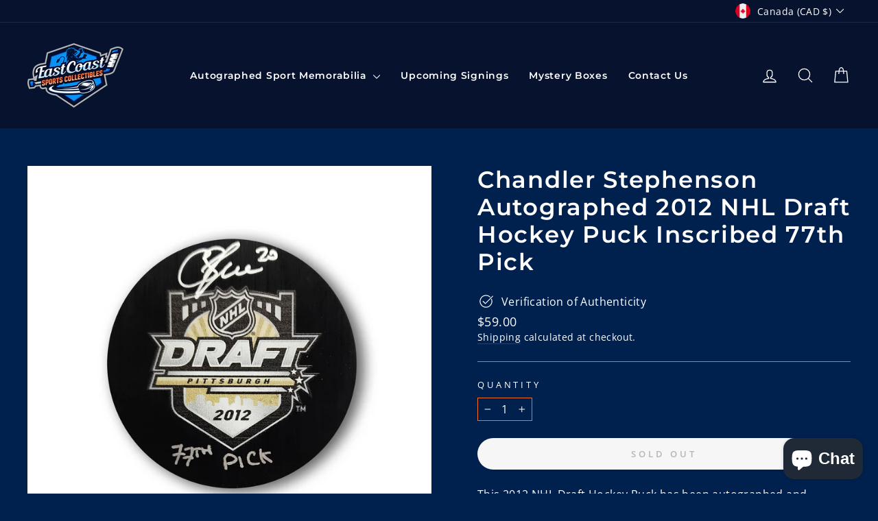

--- FILE ---
content_type: text/css
request_url: https://eastcoastsportscollectibles.com/cdn/shop/t/12/assets/theme.css?v=34168170627161345811763969400
body_size: 158483
content:
/** Shopify CDN: Minification failed

Line 13107:0 Expected "}" to go with "{"

**/
@charset "UTF-8";

/*!
  Impulse, by Archetype Themes
  http://archetypethemes.co
*/

:root{
  --colorAnnouncement:#e22a19;
  --colorAnnouncementText:#ffffff;

  --colorBody:#00204d;
  --colorBodyAlpha05:rgba(0, 32, 77, 0.05);
  --colorBodyDim:#001534;
  --colorBodyLightDim:#001c43;
  --colorBodyMediumDim:#001839;


  --colorBorder:#f56f2a;

  --colorBtnPrimary:#f56f2a;
  --colorBtnPrimaryLight:#f7905b;
  --colorBtnPrimaryDim:#f45f12;
  --colorBtnPrimaryText:#ffffff;

  --colorCartDot:#e22a19;

  --colorDrawers:#06122e;
  --colorDrawersDim:#030917;
  --colorDrawerBorder:#e9e9e9;
  --colorDrawerText:#ffffff;
  --colorDrawerTextDark:#d9d9d9;
  --colorDrawerButton:#f56f2a;
  --colorDrawerButtonText:#ffffff;

  --colorFooter:#06122e;
  --colorFooterText:#ffffff;
  --colorFooterTextAlpha01:#ffffff;

  --colorGridOverlay:#000000;
  --colorGridOverlayOpacity:0.1;

  --colorHeaderTextAlpha01:rgba(255, 255, 255, 0.1);

  --colorHeroText:#ffffff;

  --colorSmallImageBg:#ffffff;
  --colorLargeImageBg:#f0f0f0;

  --colorImageOverlay:#000000;
  --colorImageOverlayOpacity:0.15;
  --colorImageOverlayTextShadow:0.3;

  --colorLink:#ffffff;

  --colorModalBg:rgba(103, 99, 93, 0.6);

  --colorNav:#06122e;
  --colorNavText:#ffffff;

  --colorPrice:#ffffff;

  --colorSaleTag:#e22a19;
  --colorSaleTagText:#ffffff;

  --colorTextBody:#ffffff;
  --colorTextBodyAlpha015:rgba(255, 255, 255, 0.15);
  --colorTextBodyAlpha005:rgba(255, 255, 255, 0.05);
  --colorTextBodyAlpha008:rgba(255, 255, 255, 0.08);
  --colorTextSavings:#f56f2a;

  --urlIcoSelect:url(//eastcoastsportscollectibles.com/cdn/shop/t/12/assets/ico-select.svg);
  --urlIcoSelectFooter:url(//eastcoastsportscollectibles.com/cdn/shop/t/12/assets/ico-select-footer.svg);
  --urlIcoSelectWhite:url(//eastcoastsportscollectibles.com/cdn/shop/t/12/assets/ico-select-white.svg);

  --grid-gutter:17px;
  --drawer-gutter:20px;

  --sizeChartMargin:25px 0;
  --sizeChartIconMargin:5px;

  --newsletterReminderPadding:40px;
  --color-body-text:#ffffff;
  --color-body:#00204d;
  --color-bg:#00204d;
}

@media only screen and (min-width:769px){
  :root{
    --grid-gutter:22px;
    --drawer-gutter:30px;
  }
}

@keyframes spin{
  0%{
    transform:rotate(0deg);
  }

  to{
    transform:rotate(360deg);
  }
}

@keyframes preloading{
  0%{ opacity:0; transform:scaleX(0);   transform-origin:0% 50%; }
  40%{ opacity:1; transform:scaleX(1);  transform-origin:0% 50%; }
  41%{ opacity:1; transform:scaleX(1);  transform-origin:100% 50%; }
  to{ opacity:1; transform:scaleX(0); transform-origin:100% 50%; }
}

@keyframes slideshowBars{
  0%{ transform:translateX(-100%); }
  to{ transform:translateX(0); }
}

@keyframes grid-product__loading{
  0%{ opacity:1; }
  60%{ opacity:0; }
  to{ opacity:1; }
}

@keyframes shine{
  to{
    left:-200%;
  }
}

@keyframes overlay-on{
  0%{ opacity:0; }
  to{ opacity:0.6; }
}

@keyframes overlay-off{
  0%{ opacity:0.6; }
  to{ opacity:0; }
}

@keyframes full-overlay-on{
  0%{ opacity:0; }
  to{ opacity:1; }
}

@keyframes full-overlay-off{
  0%{ opacity:1; }
  to{ opacity:0; }
}

@keyframes modal-open{
  0%{
    opacity:0;
    transform:translateY(30px);
  }
  to{
    opacity:1;
    transform:translateY(0);
  }
}

@keyframes modal-closing{
  0%{
    opacity:1;
    transform:scale(1);
  }
  to{
    opacity:0;
    transform:scale(0.9);
  }
}

@keyframes rise-up{
  0%{
    opacity:1;
    transform:translateY(120%);
  }
  to{
    opacity:1;
    transform:translateY(0%);
  }
}

@keyframes rise-up-out{
  0%{
    opacity:1;
    transform:translateY(0%);
  }
  to{
    opacity:1;
    transform:translateY(-120%);
  }
}

@keyframes fade-in{
  0%{
    opacity:0;
  }
  to{
    opacity:1;
  }
}

@keyframes fade-out{
  0%{
    opacity:1;
  }
  to{
    opacity:0;
  }
}

@keyframes zoom-fade{
  0%{
    opacity:0;
    transform:scale(1.3);
  }
  to{
    opacity:1;
    transform:scale(1);
  }
}

@keyframes placeholder-shimmer{
  0%{
    background-position:-150% 0;
  }
  to{
    background-position:150% 0;
  }
}

.flickity-enabled{
  position:relative;
}

.flickity-enabled:focus{ outline:none; }

.flickity-viewport{
  height:100%;
  overflow:hidden;
  position:relative;
  transition:height 0.35s;
}

.flickity-slider{
  height:100%;
  position:absolute;
  width:100%;
}

.flickity-enabled.is-draggable{
  -webkit-user-select:none;
             -moz-user-select:none;
          user-select:none;
}

.flickity-enabled.is-draggable .flickity-viewport{
  cursor:move;
  cursor:grab;
}

.flickity-enabled.is-draggable .flickity-viewport.is-pointer-down{
  cursor:grabbing;
}

.flickity-button{
  background:var(--colorBtnPrimary);
  border:none;
  border-radius:50%;
  color:var(--colorBtnPrimaryText);
  position:absolute;
}

.hero .flickity-button{
    background-color:var(--colorBody);
    box-shadow:0 5px 5px rgba(0,0,0,.1);
    color:var(--colorTextBody);
}

.flickity-button:hover{
  cursor:pointer;
  opacity:1;
}

.flickity-button:disabled{
  cursor:auto;
  display:none;
  pointer-events:none;
}

.flickity-prev-next-button{
  height:40px;
  top:50%;
  transform:translateY(-50%);
  width:40px;
}

@media only screen and (max-width:768px){

.flickity-prev-next-button{
    height:33px;
    width:33px;
}
  }

.flickity-prev-next-button:hover{
  transform:translateY(-50%) scale(1.12);
}

.flickity-prev-next-button:active{
  transform:translateY(-50%) scale(1);
  transition:transform 0.05s ease-out;
}

.flickity-previous{ left:10px; }

.flickity-next{ right:10px; }

.flickity-rtl .flickity-previous{
  left:auto;
  right:10px;
}

.flickity-rtl .flickity-next{
  left:10px;
  right:auto;
}

.flickity-button-icon{
  fill:currentColor;
  height:30%;
  left:35%;
  position:absolute;
  top:35%;
  width:30%;
}

.flickity-page-dots{
  bottom:-25px;
  color:currentColor;
  line-height:1;
  list-style:none;
  margin:0;
  padding:0;
  position:absolute;
  text-align:center;
  width:100%;
}

.hero .flickity-page-dots{
    bottom:20px;
    color:#fff;
}

.flickity-rtl .flickity-page-dots{ direction:rtl; }

.flickity-page-dots .dot{
  background-color:currentColor;
  border-radius:100%;
  cursor:pointer;
  display:inline-block;
  height:6px;
  margin:0 5px;
  opacity:0.4;
  vertical-align:middle;
  width:6px;
}

.flickity-page-dots .dot:hover{
    opacity:0.6;
  }

.flickity-page-dots .dot.is-selected{
  background-color:currentColor;
  height:9px;
  opacity:1;
  width:9px;
}

.flickity-enabled.is-fade .flickity-slider>*{
  pointer-events:none;
  z-index:0;
}

.flickity-enabled.is-fade .flickity-slider>.is-selected{
  pointer-events:auto;
  z-index:1;
}

.hero[data-arrows=true]{
  overflow:visible;
  z-index:5;
}

.hero[data-arrows=true] .flickity-prev-next-button{
    bottom:-20px;
    top:auto;
    transform:none;
  }

.hero[data-arrows=true] .flickity-prev-next-button:hover{
    transform:scale(1.12);
  }

.hero[data-arrows=true] .flickity-prev-next-button:active{
    transform:scale(1);
  }

.hero[data-arrows=true] .flickity-previous{
    left:auto;
    right:90px;
  }

.hero[data-arrows=true] .flickity-next{
    right:40px;
  }

.hero.flickity-rtl[data-arrows=true] .flickity-previous{
    left:90px;
    right:auto;
  }

.hero.flickity-rtl[data-arrows=true] .flickity-next{
    left:40px;
    right:auto;
  }

@media only screen and (max-width:768px){
    .hero[data-arrows=true] .flickity-prev-next-button{
      bottom:-16px;
    }
    .hero[data-arrows=true] .flickity-previous{
      right:60px;
    }
    .hero[data-arrows=true] .flickity-next{
      right:20px;
    }
    .hero.flickity-rtl[data-arrows=true] .flickity-previous{
      left:60px;
    }
    .hero.flickity-rtl[data-arrows=true] .flickity-next{
      left:20px;
    }
  }

.hero[data-bars=true] .flickity-page-dots{
    bottom:0;
    height:6px;
    line-height:6px;
    z-index:6;
  }

[data-bars=true] .flickity-page-dots .dot{
    background:none;
    border:0;
    border-radius:0;
    height:6px;
    opacity:1;
    overflow:hidden;
    position:relative;
    vertical-align:top;
    width:120px;
  }

@media only screen and (max-width:768px){

[data-bars=true] .flickity-page-dots .dot{
      width:45px;
  }
    }

[data-bars=true] .flickity-page-dots .dot:after,[data-bars=true] .flickity-page-dots .dot:before{
      background-color:currentColor;
      content:"";
      display:block;
      height:100%;
      left:0;
      position:absolute;
      width:100%;
    }

[data-bars=true] .flickity-page-dots .dot:before{
      opacity:0.4;
    }

[data-bars=true] .flickity-page-dots .dot:hover:before{
      opacity:0.6;
    }

[data-bars=true] .flickity-page-dots .dot:after{
      transform:translateX(-100%);
      transition:none;
    }

[data-bars=true] .flickity-page-dots .dot.is-selected:after{
      animation:slideshowBars 0s linear forwards;
    }

.noUi-target,.noUi-target *{
   -webkit-touch-callout:none;
   -webkit-tap-highlight-color:rgba(0, 0, 0, 0);
   box-sizing:border-box;
   touch-action:none;
   -webkit-user-select:none;
   -moz-user-select:none;
        user-select:none;
 }

.noUi-target{
   position:relative;
 }

.noUi-base,.noUi-connects{
   height:100%;
   position:relative;
   width:100%;
   z-index:1;
 }

.noUi-connects{
   overflow:hidden;
   z-index:0;
 }

.noUi-connect,.noUi-origin{
   position:absolute;
   right:0;
   top:0;
   transform-origin:0 0;
   transform-style:flat;
   will-change:transform;
   z-index:1;
 }

.noUi-connect{
   height:100%;
   width:100%;
 }

.noUi-origin{
   height:10%;
   width:10%;
 }

.noUi-txt-dir-rtl.noUi-horizontal .noUi-origin{
   left:0;
   right:auto;
 }

.noUi-vertical .noUi-origin{
   width:0;
 }

.noUi-horizontal .noUi-origin{
   height:0;
 }

.noUi-handle{
   backface-visibility:hidden;
   position:absolute;
 }

.noUi-touch-area{
   height:100%;
   width:100%;
 }

.noUi-state-tap .noUi-connect,.noUi-state-tap .noUi-origin{
   transition:transform 0.3s;
 }

.noUi-state-drag *{
   cursor:inherit !important;
 }

.noUi-horizontal{
   height:18px;
 }

.noUi-horizontal .noUi-handle{
   height:28px;
   right:-17px;
   top:-6px;
   width:34px;
 }

.noUi-vertical{
   width:18px;
 }

.noUi-vertical .noUi-handle{
   height:34px;
   right:-6px;
   top:-17px;
   width:28px;
 }

.noUi-txt-dir-rtl.noUi-horizontal .noUi-handle{
   left:-17px;
   right:auto;
 }

.noUi-target{
   background:#fafafa;
   border:1px solid #d3d3d3;
   border-radius:4px;
   box-shadow:inset 0 1px 1px #f0f0f0,0 3px 6px -5px #bbb;
 }

.noUi-connects{
   border-radius:3px;
 }

.noUi-connect{
   background:#3fb8af;
 }

.noUi-draggable{
   cursor:ew-resize;
 }

.noUi-vertical .noUi-draggable{
   cursor:ns-resize;
 }

.noUi-handle{
   background:#fff;
   border:1px solid #d9d9d9;
   border-radius:3px;
   box-shadow:inset 0 0 1px #fff,inset 0 1px 7px #ebebeb,0 3px 6px -3px #bbb;
   cursor:default;
 }

.noUi-active{
   box-shadow:inset 0 0 1px #fff,inset 0 1px 7px #ddd,0 3px 6px -3px #bbb;
 }

.noUi-handle:after,.noUi-handle:before{
   background:#e8e7e6;
   content:"";
   display:block;
   height:14px;
   left:14px;
   position:absolute;
   top:6px;
   width:1px;
 }

.noUi-handle:after{
   left:17px;
 }

.noUi-vertical .noUi-handle:after,.noUi-vertical .noUi-handle:before{
   height:1px;
   left:6px;
   top:14px;
   width:14px;
 }

.noUi-vertical .noUi-handle:after{
   top:17px;
 }

[disabled] .noUi-connect{
   background:#b8b8b8;
 }

[disabled] .noUi-handle,[disabled].noUi-handle,[disabled].noUi-target{
   cursor:not-allowed;
 }

.noUi-pips,.noUi-pips *{
   box-sizing:border-box;
 }

.noUi-pips{
   color:#999;
   position:absolute;
 }

.noUi-value{
   position:absolute;
   text-align:center;
   white-space:nowrap;
 }

.noUi-value-sub{
   color:#ccc;
   font-size:10px;
 }

.noUi-marker{
   background:#ccc;
   position:absolute;
 }

.noUi-marker-sub{
   background:#aaa;
 }

.noUi-marker-large{
   background:#aaa;
 }

.noUi-pips-horizontal{
   height:80px;
   left:0;
   padding:10px 0;
   top:100%;
   width:100%;
 }

.noUi-value-horizontal{
   transform:translate(-50%, 50%);
 }

.noUi-rtl .noUi-value-horizontal{
   transform:translate(50%, 50%);
 }

.noUi-marker-horizontal.noUi-marker{
   height:5px;
   margin-left:-1px;
   width:2px;
 }

.noUi-marker-horizontal.noUi-marker-sub{
   height:10px;
 }

.noUi-marker-horizontal.noUi-marker-large{
   height:15px;
 }

.noUi-pips-vertical{
   height:100%;
   left:100%;
   padding:0 10px;
   top:0;
 }

.noUi-value-vertical{
   padding-left:25px;
   transform:translateY(-50%);
 }

.noUi-rtl .noUi-value-vertical{
   transform:translateY(50%);
 }

.noUi-marker-vertical.noUi-marker{
   height:2px;
   margin-top:-1px;
   width:5px;
 }

.noUi-marker-vertical.noUi-marker-sub{
   width:10px;
 }

.noUi-marker-vertical.noUi-marker-large{
   width:15px;
 }

.noUi-tooltip{
   background:#fff;
   border:1px solid #d9d9d9;
   border-radius:3px;
   color:#000;
   display:block;
   padding:5px;
   position:absolute;
   text-align:center;
   white-space:nowrap;
 }

.noUi-horizontal .noUi-tooltip{
   bottom:120%;
   left:50%;
   transform:translate(-50%);
 }

.noUi-vertical .noUi-tooltip{
   right:120%;
   top:50%;
   transform:translateY(-50%);
 }

.noUi-horizontal .noUi-origin>.noUi-tooltip{
   bottom:10px;
   left:auto;
   transform:translate(50%);
 }

.noUi-vertical .noUi-origin>.noUi-tooltip{
   right:28px;
   top:auto;
   transform:translateY(-18px);
 }

tool-tip{
  display:none;
}

tool-tip[data-tool-tip-open=true]{
  align-items:center;
  display:flex;
  height:100%;
  justify-content:center;
  left:0;
  position:fixed;
  top:0;
  width:100%;
  z-index:10001;
}

tool-tip[data-tool-tip-open=true]:before{
    animation:overlay-on 0.3s forwards;
    background-color:#e0e0e0;
    background-color:var(--colorModalBg);
    content:"";
    cursor:pointer;
    height:100%;
    left:0;
    position:fixed;
    top:0;
    width:100%;
  }

.tool-tip__inner{
  animation:modal-close 0.3s forwards;
  opacity:0;
}

tool-tip[data-tool-tip-open=true] .tool-tip__inner{
    animation:modal-open 0.3s forwards;
    background:var(--colorBody);
    box-shadow:0 10px 20px #00000017;
    display:block;
    max-width:720px;
    min-height:250px;
    min-width:250px;
    padding:30px;
    position:fixed;
}

@media only screen and (max-width:768px){

tool-tip[data-tool-tip-open=true] .tool-tip__inner{
      max-width:93%;
      width:100%;
}
    }

.tool-tip__content{
  max-height:80vh;
  overflow:auto;
}

@media only screen and (max-width:768px){

.tool-tip__content{
    font-size:0.85em;
}
  }

.tool-tip__close{
  position:absolute;
  right:0;
  top:0;
}

.tool-tip__close .icon{
  height:28px;
  width:28px;
}

.tool-tip-trigger{
  background:none;
  border:0;
  cursor:pointer;
}

.tool-tip-trigger .icon{
  height:28px;
  width:28px;
}

.tool-tip-trigger__title{
  display:inline-block;
}

.tool-tip-trigger__title:focus,.tool-tip-trigger__title:hover{
  -webkit-text-decoration:underline;
  text-decoration:underline;
  text-underline-offset:2px;
}

.tool-tip-trigger__content{
  display:none !important;
}

.size-chart__standalone{
  margin:var(--sizeChartMargin);
}

.size-chart__standalone svg{
    margin-left:var(--sizeChartIconMargin);
  }

.text-with-icons__blocks{
  display:flex;
  flex-wrap:wrap;
  justify-content:center;
  margin-left:-30px;
  margin-right:-30px;
}

@media only screen and (max-width:768px){

.text-with-icons__blocks{
    flex-direction:column;
    margin:0;
}
  }

.has-1-per-row .text-with-icons__block{
  width:100%;
}

.has-2-per-row .text-with-icons__block{
  width:50%;
}

.has-3-per-row .text-with-icons__block{
  width:33.333%;
}

.has-4-per-row .text-with-icons__block{
  width:25%;
}

.has-5-per-row .text-with-icons__block{
  width:20%;
}

.text-with-icons__blocks .text-with-icons__block{
  display:flex;
  flex:none;
  flex-direction:column;
  padding:30px;
}

@media only screen and (max-width:768px){

.text-with-icons__blocks .text-with-icons__block{
    padding:0 0 60px;
    width:100%;
}
  }

.text-with-icons__block-icon{
  display:block;
  margin-bottom:10px;
}

.text-with-icons__block-icon .icon{
    height:70px;
    width:70px;
  }

@media only screen and (max-width:768px){

.text-with-icons__block-icon .icon{
      height:60px;
      width:60px;
  }
    }

.text-with-icons__button{
  display:flex;
  justify-content:center;
}

newsletter-reminder{
  bottom:20px;
  box-shadow:0 12px 25px rgba(0,0,0,.15);
  left:20px;
  max-width:240px;
  position:fixed;
  transition:opacity 0.3s ease-in-out;
  z-index:10;
}

@media only screen and (max-width:768px){

newsletter-reminder{
    max-width:calc(100% - 40px);
}
  }

newsletter-reminder[data-enabled=false]{
    opacity:0;
    pointer-events:none;
    visibility:hidden;
  }

newsletter-reminder[class*=color-scheme-]:not(.color-scheme-none){
    position:fixed;
  }

newsletter-reminder .color-scheme-none{
    background-color:var(--colorBtnPrimary);
    color:var(--colorBtnPrimaryText);
  }

.newsletter-reminder__message.h3{
  cursor:pointer;
  margin:0;
  padding:var(--newsletterReminderPadding);
}

.parallax-image{
  height:100%;
  overflow:hidden;
  transition:transform 0.05s linear;
}

.countdown-wrapper{
  position:relative;
}

.countdown__background-image-wrapper{
  height:100%;
  position:absolute;
  width:100%;
}

.countdown__background-image{
  height:100%;
  left:0;
  -o-object-fit:cover;
     object-fit:cover;
  position:absolute;
  top:0;
  width:100%;
}

.countdown__mobile-image-wrapper{
  height:100%;
  position:absolute;
  width:100%;
}

.countdown__mobile-image{
  height:100%;
  -o-object-fit:cover;
     object-fit:cover;
  width:100%;
}

.countdown-layout--banner .countdown__content{
    padding:2rem;
  }

@media only screen and (min-width:769px){

.countdown-layout--banner .countdown__content{
      display:flex;
      flex-direction:row;
      flex-wrap:nowrap;
      gap:1rem;
      justify-content:space-around;
      padding:1.6rem 2rem;
  }
    }

.countdown-layout--banner.countdown-blocks--2.page-width .countdown__content{
      justify-content:space-around;
    }

.countdown-layout--banner.countdown-blocks--2 .countdown__content{
      justify-content:center;
    }

@media only screen and (min-width:769px){

.countdown-layout--banner .countdown__block{
      width:33%;
  }
    }

.countdown__content{
  align-items:center;
  display:flex;
  flex-direction:column;
  height:auto;
  justify-content:center;
  max-height:650px;
  padding:5rem 2rem;
  text-align:center;
  width:100%;
}

.page-width .countdown__content{
    position:relative;
}

@media only screen and (min-width:769px){

.countdown-layout--hero .countdown__content{
      height:100vh;
}
    }

.countdown__block{
  margin:1rem auto;
  width:100%;
  z-index:3;
}

.countdown__block--content{
  align-items:center;
  display:flex;
  flex-direction:column;
  justify-content:center;
}

.countdown__block--content .countdown__block--button{
    margin:0;
    width:100%;
  }

@media only screen and (min-width:769px){

.countdown-blocks--2.countdown-layout--banner .countdown__block--content,.countdown-blocks--2.countdown-layout--banner .countdown__block--timer{
      width:50%;
}
    }

@media only screen and (min-width:769px){

.countdown-blocks--2.countdown-layout--banner .countdown__block--button.button-block-active{
      width:50%;
}
    }

.countdown__text-wrapper{
  display:flex;
  flex-direction:column;
  justify-content:center;
}

@media only screen and (min-width:769px){

.countdown-layout--hero .countdown__text-wrapper{
      width:50%;
}
    }

.countdown__text-wrapper--content-alignment-left{
  text-align:left;
}

.countdown__text-wrapper--content-alignment-right{
  text-align:right;
}

.countdown__display{
  display:flex;
  justify-content:center;
  opacity:0;
  visibility:hidden;
}

.countdown__display--loaded{
  opacity:1;
  transition:opacity 0.3s ease-in;
  visibility:visible;
}

.countdown__display--visible+.countdown__timer-message--visible{
  margin-top:1.5rem;
}

.countdown__display--hidden{
  height:0;
  margin:0;
  opacity:0;
  transition:opacity 3s ease-out;
  visibility:hidden;
  width:0;
}

.countdown__display-block{
  align-content:center;
  border-right:1px solid;
  display:flex;
  flex-direction:column;
  flex-wrap:wrap;
  padding:0 1rem;
}

.countdown__display-block h2{
    margin-bottom:16px;
  }

@media only screen and (min-width:769px){

.countdown__display-block h2{
      margin-bottom:4px;
  }
    }

.countdown__display-block span{
    font-size:0.6rem;
    letter-spacing:1.7px;
  }

@media only screen and (min-width:769px){

.countdown__display-block span{
      font-size:0.75rem;
  }
    }

.countdown__display-block:last-child{
    border-right:none;
  }

[dir=rtl] .countdown__display-block:last-child{
      border-right:1px solid;
    }

[dir=rtl] .countdown__display-block:first-child{
      border-right:none;
    }

.countdown__timer-message{
  height:0;
  margin:0;
  opacity:0;
  visibility:hidden;
}

.countdown__timer-message--visible{
  height:auto;
  opacity:1;
  transition:opacity 1s ease-in;
  visibility:visible;
}

.countdown__block--hidden{
  width:0 !important;
}

.countdown__block--hidden{
  margin:0;
  opacity:0;
  transition:opacity 1s ease-out;
  visibility:hidden;
}

.countdown__overlay:after{
    background-color:var(--countdown-overlay-rgba);
    bottom:0;
    content:"";
    height:100%;
    left:0;
    position:absolute;
    right:0;
    top:0;
    width:100%;
    z-index:2;
  }

@media only screen and (max-width:768px){

.hotspots-section .index-section{
    margin-bottom:10px;
}
  }

.hotspots-section .hotspots-wrapper{
  display:flex;
  flex-wrap:wrap;
}

.hotspots-section .hotspots-wrapper.is-reverse{
    flex-direction:row-reverse;
  }

.hotspots__title{
  padding-top:1.5rem;
  width:100%;
}

.hotspots{
  position:relative;
  width:70%;
}

@media only screen and (max-width:768px){

.hotspots{
    width:100%;
}
  }

.hotspots .grid__image-ratio img{
    height:100%;
    left:0;
    -o-object-fit:cover;
       object-fit:cover;
    opacity:1;
    position:absolute;
    top:0;
    width:100%;
  }

[data-animate_images=true] .hotspots .grid__image-ratio img{
      opacity:1;
  }

.hotspots__buttons{
  background-color:transparent;
  border:0;
  height:100%;
  left:0;
  position:absolute;
  top:0;
  width:100%;
}

.hotspot__button{
  border-radius:50%;
  line-height:0;
  padding:10px;
  position:absolute;
  transform:translate(-50%, -50%);
}

@media only screen and (max-width:768px){

.hotspot__button{
    padding:6px;
}
  }

.hotspot__button:hover .hotspot__button-content{
    opacity:1;
    pointer-events:auto;
    visibility:visible;
  }

.hotspot__button-content{
  background-color:var(--colorBody);
  border-radius:5px;
  box-shadow:3px 3px 10px 3px rgba(0,0,0,.2);
  color:var(--colorTextBody);
  left:50%;
  min-width:5rem;
  opacity:0;
  padding:1rem;
  pointer-events:none;
  position:absolute;
  top:calc(100% + 1rem);
  transform:translateX(-50%);
  transition:opacity 0.3s ease-in-out;
  visibility:hidden;
}

.hotspot__button-content p,.hotspot__button-content span{
    margin-bottom:0;
    white-space:nowrap
  }

.hotspot__button-content:before{
    border-color:transparent transparent var(--colorBody) transparent;
    border-style:solid;
    border-width:0 5px 10px 5px;
    content:"";
    height:0;
    left:50%;
    position:absolute;
    top:-10px;
    transform:translateX(-50%);
    width:0;
  }

.hotspot__button-content .content__prices{
    display:flex;
    flex-wrap:nowrap;
  }

.hotspots__content{
  align-items:center;
  display:flex;
  padding:24px;
  width:30%;
}

.page-width .hotspots__content{
    padding-left:40px;
    padding-right:0;
}

@media only screen and (max-width:768px){

.page-width .hotspots__content{
      padding-left:0;
}
    }

.page-width.is-reverse .hotspots__content{
    padding-left:0;
    padding-right:40px;
}

@media only screen and (max-width:768px){

.page-width.is-reverse .hotspots__content{
      padding-right:20px;
}
    }

@media only screen and (max-width:768px){

.hotspots__content{
    padding:1rem 20px 0;
    width:100%;
}
  }

.hotspot-content__block{
  animation:fade-in .5s ease 0s forwards;
  display:none;
  max-height:0;
  position:sticky;
  top:0;
  width:100%;

}

.modal-closing .hotspot-content__block,.modal-open .hotspot-content__block{
    animation:none;
    position:static;

}

@media only screen and (max-width:768px){

.hotspot-content__block{
    align-items:center;
    padding-top:0;
    position:relative;

}
  }

.hotspot-content__block.is-active{
    display:block;
    max-height:none;
  }

.hotspot-content__block .grid-product__image-wrap{
    margin:0;
  }

.hotspot-content__block .grid__item{
    display:block;
    float:none;
    padding:0;
  }

.hotspot-content__block .grid-product__tags{
    margin-left:0;
  }

@media only screen and (max-width:768px){

.hotspot-content__block .grid-product__tag{
      left:0;
      right:auto;
  }
    }

.hotspot-content__block .grid-item__meta,.hotspot-content__block .grid-product__meta{
    padding-top:10px;
  }

@media only screen and (max-width:768px){

.hotspot-content__block .grid-item__meta,.hotspot-content__block .grid-product__meta{
      display:flex;
      flex-direction:column;
      flex-wrap:wrap;
      justify-content:center;
      padding-left:10px;
      padding-top:0;
      text-align:left;
  }

      .hotspot-content__block .grid-item__meta .grid-item__meta-main,.hotspot-content__block .grid-item__meta .grid-item__meta-secondary,.hotspot-content__block .grid-product__meta .grid-item__meta-main,.hotspot-content__block .grid-product__meta .grid-item__meta-secondary{
        flex:none;
        width:100%;
      }
    }

@media only screen and (max-width:768px){

    .hotspot-content__block .grid-product{
      padding-left:0;
      padding-right:0;
    }

    .hotspot-content__block .quick-add-btn{
      display:none;
    }
    .hotspot-content__block .grid__item-image-wrapper{
      display:flex;
    }

      .hotspot-content__block .grid__item-image-wrapper .grid-product__image-mask{
        flex:0 0 30%;
      }

    .hotspot-content__block .grid-item__link,.hotspot-content__block .grid-product__link{
      display:flex;
      flex-wrap:nowrap;
    }
    [data-grid-style=grey-round] .hotspot-content__block .grid-item__link{
        border-radius:10px 0 0 10px;
    }
    [data-grid-style=white-round] .hotspot-content__block .grid-item__link{
        border-radius:10px 0 0 10px;
    }

    .hotspot-content__block .grid-product__image-mask,.hotspot-content__block .grid-product__image-wrap,.hotspot-content__block .product-slider{
      width:30%;
    }

    .hotspot-content__block .grid-product__actions{
      left:10px;
      right:auto;
      top:10px;
    }
  }

.hotspot-content__block .modal .grid__item{
  float:left;
}

image-compare{
  background:#222;
  display:block;
  overflow:hidden;
  position:relative;
  width:100%;
}

.comparison__draggable{
  height:100%;
  overflow:hidden;
  position:absolute;
  top:0;
  width:50%;
  z-index:2;
}

.comparison__image{
  animation:none;
  display:block;
  height:100%;
  max-width:none;
  -o-object-fit:cover;
     object-fit:cover;
  opacity:1;
  -webkit-user-select:none;
             -moz-user-select:none;
          user-select:none;
  width:100%;
}

.comparison__image-wrapper{
  height:100%;
  width:100%;
}

.comparison__button{
  align-items:center;
  border:0;
  border:3px solid #fff;
  border-radius:50%;
  cursor:pointer;
  display:flex;
  flex-wrap:nowrap;
  height:64px;
  justify-content:center;
  left:50%;
  padding:0;
  position:absolute;
  top:50%;
  transform:translate(-32px, -50%);
  width:64px;
  z-index:3;
}

.comparison--style-minimal .comparison__button{
    background:transparent;
    border:0;
    transform:translate(-56px, -50%);
    width:auto;
}

.comparison--style-minimal .comparison__button svg{
      margin:0 20px;
    }

@supports (-webkit-touch-callout:none){

.comparison--style-minimal .comparison__button svg{
        position:absolute;
    }

        .comparison--style-minimal .comparison__button svg.icon-chevron-left{
          left:2px;
          width:9px;
        }

        .comparison--style-minimal .comparison__button svg.icon-chevron-right{
          right:2px;
          width:9px;
        }
      }

@media only screen and (max-width:768px){

.comparison--style-classic .comparison__button{
      height:48px;
      transform:translate(-24px, -50%);
      width:48px;
}
    }

.comparison__button svg{
    height:auto;
    margin:0 5px;
    pointer-events:none;
    width:12px;
  }

.comparison__button:before{
    background-color:#fff !important;
  }

.comparison__button:before{
    content:"";
    position:absolute;
    width:2px;
  }

.comparison__button:after{
    background-color:#fff !important;
  }

.comparison__button:after{
    bottom:0;
    content:"";
    height:50%;
    left:50%;
    position:absolute;
    transform:translate(-50%);
    width:2px;
  }

.age-verification-popup .rte{
    margin-bottom:20px;
    margin-top:20px;
  }

@media only screen and (min-width:769px){

.age-verification-popup .rte{
      margin-bottom:30px;
  }
    }

.age-verification-popup .age-verification-popup__btns-wrapper{
    display:flex;
    flex-wrap:wrap;
    gap:10px;
    justify-content:center;
  }

.age-verification-popup__background-image-wrapper{
  height:100%;
  overflow:hidden;
  position:absolute;
  width:100%;
}

.age-verification-popup__background-image{
  height:100%;
  -o-object-fit:cover;
     object-fit:cover;
  width:100%;
}

.age-verification-popup__content--active{
  opacity:1;
  transition:opacity 1.5s ease-in;
}

.age-verification-popup__content--inactive,.age-verification-popup__content--inactive *,.age-verification-popup__content--inactive .btn{
  border:0;
  font-size:0;
  height:0;
  line-height:0;
  margin:0;
  opacity:0;
  padding:0;
  position:absolute;
  visibility:hidden;
  width:0;
}

.age-verification-popup__decline-content--inactive,.age-verification-popup__decline-content--inactive *,.age-verification-popup__decline-content--inactive .btn{
  border:0;
  font-size:0;
  height:0;
  line-height:0;
  margin:0;
  opacity:0;
  padding:0;
  position:absolute;
  visibility:hidden;
  width:0;
}

.age-verification-popup__decline-content--active{
  opacity:1;
  transition:opacity 1.5s ease-in;
}

.age-verification-popup__content-wrapper{
  margin:0 auto;
  max-width:520px;
  text-align:center;
}

product-recommendations[data-intent=complementary]{
  display:block;
  overflow:hidden;
}

product-recommendations[data-intent=complementary] .product-recommendations__title{
    margin-bottom:20px;
    margin-top:40px;
    max-width:72%;
    text-align:left;
    width:100%;
  }

product-recommendations[data-intent=complementary] .grid{
    margin-left:0;
  }

product-recommendations[data-intent=complementary] .grid-item,product-recommendations[data-intent=complementary] .grid__item{
    margin-bottom:1rem;
    padding-bottom:8px;
    padding-left:0;
  }

@media only screen and (max-width:768px){

product-recommendations[data-intent=complementary] .grid-item,product-recommendations[data-intent=complementary] .grid__item{
      margin-left:0 !important;
  }

product-recommendations[data-intent=complementary] .grid-item,product-recommendations[data-intent=complementary] .grid__item{
      flex:0 0 100%;
  }
    }

product-recommendations[data-intent=complementary] .grid-product__image-wrap{
    min-width:90px;
  }

product-recommendations[data-intent=complementary] .grid__image-ratio{
    background-color:transparent;
  }

product-recommendations[data-intent=complementary] img.image-style--circle{
    border-radius:50%;
    bottom:0;
    height:85%;
    left:0;
    margin:auto;
    -o-object-fit:cover;
       object-fit:cover;
    position:absolute;
    right:0;
    top:0;
    width:85%;
  }

product-recommendations[data-intent=complementary] .grid__item-image-wrapper .grid-product__link{
    display:block;
    width:100%;
  }

product-recommendations[data-intent=complementary] .grid-item__link,product-recommendations[data-intent=complementary] .grid-product__link,product-recommendations[data-intent=complementary] .grid__item-image-wrapper{
    align-items:center;
    display:flex;
  }

product-recommendations[data-intent=complementary] .grid-item__link .grid-product__image-mask,product-recommendations[data-intent=complementary] .grid-item__link .grid-product__image-wrap,product-recommendations[data-intent=complementary] .grid-item__link .image-wrap,product-recommendations[data-intent=complementary] .grid-product__link .grid-product__image-mask,product-recommendations[data-intent=complementary] .grid-product__link .grid-product__image-wrap,product-recommendations[data-intent=complementary] .grid-product__link .image-wrap,product-recommendations[data-intent=complementary] .grid__item-image-wrapper .grid-product__image-mask,product-recommendations[data-intent=complementary] .grid__item-image-wrapper .grid-product__image-wrap,product-recommendations[data-intent=complementary] .grid__item-image-wrapper .image-wrap{
      margin:0;
      width:112px;
    }

product-recommendations[data-intent=complementary] .grid-item__link .grid-product__meta,product-recommendations[data-intent=complementary] .grid-product__link .grid-product__meta,product-recommendations[data-intent=complementary] .grid__item-image-wrapper .grid-product__meta{
      margin-left:48px;
      text-align:left;
      width:calc(100% - 112px);
    }

product-recommendations[data-intent=complementary] .grid-product__actions{
    right:0;
    top:0;
  }

product-recommendations[data-intent=complementary] .grid-product__tag{
    bottom:0;
    left:0;
    right:auto;
    top:auto;
  }

product-recommendations[data-intent=complementary] .flickity-viewport{
    width:100%;
  }

product-recommendations[data-intent=complementary] .flickity-previous{
    left:auto;
    right:50px;
    top:-32px;
  }

@media only screen and (max-width:768px){

product-recommendations[data-intent=complementary] .flickity-previous{
      right:45px;
  }
    }

product-recommendations[data-intent=complementary] .flickity-next{
    right:0;
    top:-32px;
  }

product-recommendations[data-intent=complementary] .flickity-page-dots{
    bottom:auto;
    right:0;
    top:-41px;
    width:auto;
  }

product-recommendations[data-intent=complementary] .flickity-button:disabled{
    display:block;
    opacity:0.35;
  }

.product-recommendations__slide{
  display:block;
  margin:0;
  overflow:hidden;
  padding:0;
  width:100%;
}

@media only screen and (max-width:768px){

.product-recommendations__slide{
    display:flex;
    flex-wrap:wrap;
}
  }

.product-recommendations__slide .grid__item:last-child{
    margin-bottom:0;
    padding-bottom:0;
  }

.product-recommendations--title-missing{
  margin-top:80px;
}

.countdown__background-image-wrapper image-element,.fading-images__item-wrapper image-element,.grid__image-ratio image-element,.image-wrap:not(.image-wrap__thumbnail) image-element,.social-section__image-wrapper image-element,.svg-mask image-element{
    height:100%;
    left:0;
    position:absolute;
    top:0;
    width:100%;
  }

img{
  border:0 none;
  display:block;
  height:auto;
  max-width:100%;
}

.image-element{
  opacity:0;
}

.image-element[loading=eager]{
    opacity:1;
  }

.template-giftcard .image-element{
    opacity:1;
}

[data-animate_images=false] .image-element{
    opacity:1;
}

[data-media-gallery-layout=stacked] .image-element{
    opacity:1;
}

.aos-animate[data-aos=image-fade-in] .image-element{
    animation:fade-in 0.5s cubic-bezier(0.29, 0.65, 0.58, 1) forwards;
}

.aos-animate[data-aos=image-fade-in] .image-element.loader-logo__img{
      animation:pulse-fade 0.4s linear infinite;
    }

[data-animate_images=false] .aos-animate[data-aos=image-fade-in] .image-element{
      animation:none;
}

[data-media-gallery-layout=stacked] .aos-animate[data-aos=image-fade-in] .image-element{
      animation:none;
}

.aos-animate[data-aos=image-fade-in] .image-element.scheme-image{
      animation:none;
    }

.aos-animate[data-aos=image-fade-in] .image-element.hero__image{
      animation:none;
    }

.no-js .image-element{
    opacity:1;
}

.image-wrap img{
  height:auto;
  -o-object-fit:cover;
     object-fit:cover;
  width:100%;
}

.rte div[style*="text-align: center"] img,.rte p[style*="text-align: center"] img{
    margin-left:auto;
    margin-right:auto;
  }

.svg-mask{
  background:transparent !important;
  background-color:transparent !important;
  padding-bottom:100% !important;
  position:relative !important;
}

.svg-mask .grid__image-ratio{
    background:transparent !important;
    background-color:transparent !important;
  }

.svg-mask img,.svg-mask svg:not(.icon),.svg-mask video{
    height:100% !important;
    -o-object-fit:cover !important;
       object-fit:cover !important;
    position:absolute !important;
  }

.svg-mask img,.svg-mask svg:not(.icon),.svg-mask video{
    -webkit-mask-position:center;
            mask-position:center;
    -webkit-mask-repeat:no-repeat;
            mask-repeat:no-repeat;
    -webkit-mask-size:100% 100%;
            mask-size:100% 100%;
  }

.svg-mask--landscape{
  padding-bottom:56.25% !important;
}

.svg-mask--portrait{
  padding-bottom:150% !important;
}

.svg-mask--square{
  padding-bottom:100% !important;
}

.svg-mask--rounded-top img,.svg-mask--rounded-top svg:not(.icon),.svg-mask--rounded-top video{
  border-top-left-radius:50%;
  border-top-right-radius:50%;
}

.svg-mask--rounded img,.svg-mask--rounded svg:not(.icon),.svg-mask--rounded video{
  border-radius:50%;
}

.svg-mask--star img,.svg-mask--star svg:not(.icon),.svg-mask--star video{
  -webkit-mask-image:url("[data-uri]");
          mask-image:url("[data-uri]");
}

.svg-mask--rounded-wave img,.svg-mask--rounded-wave svg:not(.icon),.svg-mask--rounded-wave video{
  -webkit-mask-image:url("[data-uri]");
          mask-image:url("[data-uri]");
}

.svg-mask--splat-1 img,.svg-mask--splat-1 svg:not(.icon),.svg-mask--splat-1 video{
  -webkit-mask-image:url("[data-uri]");
          mask-image:url("[data-uri]");
}

.svg-mask--splat-2 img,.svg-mask--splat-2 svg:not(.icon),.svg-mask--splat-2 video{
  -webkit-mask-image:url("[data-uri]");
          mask-image:url("[data-uri]");
}

.svg-mask--splat-3 img,.svg-mask--splat-3 svg:not(.icon),.svg-mask--splat-3 video{
  -webkit-mask-image:url("[data-uri]");
          mask-image:url("[data-uri]");
}

.svg-mask--splat-4 img,.svg-mask--splat-4 svg:not(.icon),.svg-mask--splat-4 video{
  -webkit-mask-image:url("[data-uri]");
          mask-image:url("[data-uri]");
}

.feature-row__item--overlap-images .feature-row__first-image{
    width:55%;
  }

.feature-row__item--overlap-images .feature-row__second-image{
    width:60%;
  }

.feature-row__item--placeholder-images .placeholder-image-wrap{
    width:50%;
  }

.feature-row-wrapper .feature-row__images{
  min-width:0;
  width:100%;
}

@media only screen and (max-width:959px){

.feature-row-wrapper .feature-row__images{
    padding-top:30px;
}
  }

.feature-row-wrapper .feature-row__text{
  min-width:0;
  width:100%;
}

@media only screen and (min-width:769px){

.feature-row-wrapper .feature-row__text{
    flex:0 1 43%;
    min-width:43%;
}
  }

.feature-row--33 .feature-row__images{
    max-width:50%;
  }

@media only screen and (min-width:769px){

.feature-row--33 .feature-row__images{
      flex:0 1 33.333%;
      max-width:none;
  }
    }

.feature-row--50 .feature-row__images{
    max-width:100%;
    padding-left:20px;
    padding-right:20px;
  }

@media only screen and (min-width:769px){

.feature-row--50 .feature-row__images{
      flex:0 1 50%;
      max-width:none;
      padding-left:0;
      padding-right:0;
  }
    }

.feature-row--66 .feature-row__images{
    max-width:100%;
    padding-left:20px;
    padding-right:20px;
  }

@media only screen and (min-width:769px){

.feature-row--66 .feature-row__images{
      flex:0 1 66.666%;
      max-width:none;
      padding-left:0;
      padding-right:0;
  }
    }

.scrolling-text{
  overflow:hidden;
}

.scrolling-text__inner{
  animation:scrolling-text var(--move-speed) linear infinite;
  animation-play-state:running;
  display:inline-flex;
  margin:0.15em 0;
  visibility:visible;
  white-space:nowrap;
}

.scrolling-text__inner--right{
  animation:scrolling-text-right var(--move-speed) linear infinite;
  transform:translateX(-50%);
}

.scrolling-text span{
  white-space:nowrap;
}

.scrolling-text:focus .scrolling-text__inner,.scrolling-text:hover .scrolling-text__inner{
  animation-play-state:paused;
}

@keyframes scrolling-text{
  0%{
    transform:translateX(0);
    -webkit-transform:translateX(0);
  }
  to{
    transform:translateX(-100%);
    -webkit-transform:translateX(-100%);
  }
}

@keyframes scrolling-text-right{
  0%{
    transform:translateX(-50%);
    -webkit-transform:translateX(-50%);
  }
  to{
    transform:translateX(0);
    -webkit-transform:translateX(0);
  }
}

.newsletter-container{
  margin:0 auto !important;
  padding:0 !important;
}

.newsletter-section{
  align-items:center;
  display:flex;
  gap:40px;
  padding:60px 0;
}

@media only screen and (max-width:768px){

.newsletter-section{
    flex-direction:column;
    padding:30px 0;
}
  }

.newsletter-section--image-left{
  flex-direction:row-reverse;
}

@media only screen and (max-width:768px){

.newsletter-section--image-left{
    flex-direction:column-reverse;
}
  }

.newsletter-section__content{
  flex:100%;
  margin:0 auto;
  max-width:800px;
  padding-left:20px;
}

.newsletter-section--no-image .newsletter-section__content{
    flex:100%;
}

.newsletter-section__content form{
    display:flex;
    width:100%;
  }

.text-left .newsletter-section__content form{
      justify-content:flex-start;
  }

.text-center .newsletter-section__content form{
      justify-content:center;
  }

.text-right .newsletter-section__content form{
      justify-content:flex-end;
  }

.newsletter-section__content .newsletter__input-group{
    margin:0;
  }

.newsletter-section__image{
  width:100%;
}

.newsletter-section__image img{
    display:block;
    height:auto;
    margin:0 auto;
    -o-object-fit:cover;
       object-fit:cover;
  }

.newsletter-section__image--33{
  flex:33.333% 0 0;
}

.newsletter-section__image--50{
  flex:50% 0 0;
}

@media only screen and (max-width:768px){

.newsletter-section__image--50{
    max-width:100%;
}
  }

.newsletter-section__image--66{
  flex:66.666% 0 0;
}

@media only screen and (max-width:768px){

.newsletter-section__image--66{
    max-width:100%;
}
  }

.text-left .newsletter-form-group{
    margin:0;
}

.text-right .newsletter-form-group{
    margin:0;
}

.predictive-overflow-hidden{
  overflow:hidden;
}

@media only screen and (max-width:768px){

.predictive-overflow-hidden{
    overflow:auto;
}
  }

predictive-search{
  align-items:center;
  display:flex;
  margin:0 auto;
  max-width:960px;
  position:relative;
  width:100%;
}

predictive-search.is-active{
    flex:99;
  }

predictive-search.is-active .predictive__screen{
    display:block;
    z-index:3;
  }

predictive-search.is-active .btn--close-search{
    align-items:center;
    display:flex;
    justify-content:center;
  }

[data-dark=true] input{
    color:#fff !important;
  }

[data-dark=true] .btn--search path{
    stroke:#fff !important;
  }

[data-dark=false] input{
    color:#000 !important;
  }

[data-dark=false] .btn--search path{
    stroke:#000 !important;
  }

.predictive__screen{
  background:var(--colorModalBg);
  display:none;
  height:100vh;
  left:0;
  position:fixed;
  top:0;
  width:100vw;
}

predictive-search form{
  display:flex;
  flex-wrap:wrap;
  position:relative;
  width:100%;
  z-index:4;
}

.search__input-wrap{
  flex:5;
  position:relative;
  transition:flex 0.3s ease-in-out;
}

.search__input{
  background:var(--colorNavSearch, #fff);
  border-radius:calc(var(--roundness, 0)*2);
  color:var(--color-body-text);
  flex:1;
  padding-left:16px;
  padding-right:16px;
  width:100%;
}

.btn--search{
  position:absolute;
  right:15px;
  top:50%;
  transform:translateY(-50%);
}

.btn--search .icon{
    height:25px;
    width:25px;
  }

@media only screen and (min-width:769px){

.btn--search{
    right:10px;
}
  }

[dir=rtl] .btn--search{
    left:15px;
    right:auto;
}

@media only screen and (min-width:769px){

[dir=rtl] .btn--search{
      left:10px;
}
    }

.btn--close-search{
  display:none;
  flex:30px 0 0;
  margin-left:10px;
}

.btn--close-search .icon{
    height:25px;
    width:25px;
  }

.btn--close-search .icon path{
    stroke:var(--colorNavText) !important;
  }

.search__results{
  background:var(--color-body);
  color:var(--color-body-text);
  container-type:inline-size;
  display:none;
  margin-top:10px;
  max-height:80vh;
  overflow-y:auto;
  padding:0;
  position:absolute;
  top:100%;
  width:100%;
}

@media only screen and (max-width:768px){

.search__results{
    margin-left:calc(var(--pageWidthPadding, 17px)*-1);
    margin-right:calc(var(--pageWidthPadding, 17px)*-1);
    max-height:75vh;
    width:calc(100% + var(--pageWidthPadding, 17px)*2);
}

.template-search .page-content .search__results{
      max-height:50vh;
}
  }

.results{
  display:block;
  padding:0 20px 20px;
  width:100%;
}

.results ul{
    list-style:none;
    margin:0;
    padding:0;
  }

.results li{
    margin-bottom:0;
    padding:10px;
    transition:background 0.2s ease;
  }

.results li:hover{
      background:rgba(0,0,0,.05);
    }

.results li a{
      align-items:center;
      display:flex;
    }

.results--queries span{
    font-weight:bolder;
  }

.results--queries mark{
    background-color:transparent;
    font-weight:400;
  }

.results--products span{
  margin-left:10px;
}

.results--products #predictive-search-products{
  margin-bottom:20px;
}

.results-products__image{
  height:80px;
  max-width:80px;
  min-width:80px;
  width:100%;
}

.results-products__info{
  display:flex;
  flex-direction:column;
}

.predictive-search-results{
  display:flex;
  flex-direction:column;
  flex-wrap:wrap;
  overflow-y:auto;
  padding:40px 0 0;
}

.predictive-search-results h3{
    border-bottom:1px solid;
    border-color:var(--colorBorder);
    margin-bottom:10px;
    padding-bottom:10px;
  }

.predictive-search-results--none{
  padding-top:20px;
}

.predictive-search__no-results{
  display:block;
  width:100%;
}

.predictive-search__no-results:hover{
    opacity:0.5;
  }

.results__group-1{
  flex:100% 0 0;
}

.results__group-1>div:not(.results--queries){
    display:none;
  }

.results__group-2{
  flex:100% 0 0;
}

.results__search-btn{
  border:1px solid;
  border-color:var(--colorBorder);
  padding:10px;
  transition:background-color 0.2s ease;
  width:100%;
}

.results__search-btn:hover{
    background-color:rgba(0,0,0,.05);
  }

@container (min-width: 800px){
  .predictive-search-results{
    flex-direction:row;
    flex-wrap:nowrap;
  }

  .results{
    padding:0 40px 20px;
  }

  .results__group-1{
    flex:1 0 0;
  }

    .results__group-1 div:not(.results--queries){
      display:block;
    }

  .results__group-2{
    flex:2 0 0;
  }

    .results__group-2>div:not(.results--products){
      display:none;
    }

  .results__search-btn{
    padding:10px 0 10px 40px;
    text-align:left;
  }
}

.recipient-form{
  display:block;
  margin:2em auto;
  position:relative;
}

.recipient-form .field{
    position:relative;
  }

.recipient-form .field__label{
    color:inherit;
    left:0;
    margin:0;
    padding:8px 10px;
    pointer-events:none;
    position:absolute;
    top:0;
    transform-origin:0 0;
    transition:opacity .1s ease-in-out,transform .1s ease-in-out;
  }

@media only screen and (max-width:959px){

.recipient-form .field__label{
      padding:10px;
  }
    }

.recipient-form .field__label:not(.variant__button-label):not(.text-label),.recipient-form label:not(.variant__button-label):not(.text-label){
    font-weight:400;
  }

.recipient-form .field__input{
    margin-bottom:1.5em;
  }

@media only screen and (max-width:959px){

.recipient-form .field__input{
      margin-bottom:0.6em;
  }
    }

.recipient-form .field__input.text-area{
      height:150px;
      margin-bottom:0;
    }

.recipient-form .field__input::-webkit-input-placeholder{
      color:transparent;
    }

.recipient-form .field__input::-moz-placeholder{
      color:transparent;
    }

.recipient-form .field__input:not(:-moz-placeholder-shown)~label{
      font-size:0.8em;
      opacity:0.65;
      transform:scale(0.85) translateY(-0.4em) translateX(0.15em);
    }

.recipient-form .field__input:focus~label,.recipient-form .field__input:not(:placeholder-shown)~label{
      font-size:0.8em;
      opacity:0.65;
      transform:scale(0.85) translateY(-0.4em) translateX(0.15em);
    }

.recipient-form .field__input:not(:-moz-placeholder-shown){
      padding:16px 10px 0;
    }

.recipient-form .field__input:focus,.recipient-form .field__input:not(:placeholder-shown){
      padding:16px 10px 0;
    }

.recipient-form .field__input--error{
    background-color:#fff6f6;
    border-color:#d02e2e;
    color:#d02e2e;
  }

.recipient-form .field__input--error~label{
      color:#d02e2e;
    }

.recipient-form .recipient-form__checkbox-wrapper{
    align-items:center;
    display:flex;
    margin-bottom:2em;
  }

@media only screen and (max-width:959px){

.recipient-form .recipient-form__checkbox-wrapper{
      margin-bottom:1.5em;
  }
    }

.recipient-form input[type=checkbox]{
    background-color:inherit;
    border:1px solid;
    border-color:var(--colorBorder);
    border-radius:0;
    height:16px;
    width:16px;
  }

.recipient-form .checkbox-label{
    cursor:pointer;
    display:block;
    margin-bottom:0;
  }

.recipient-form .recipient-form-field-label--space-between>span{
    font-size:0.8em;
  }

.recipient-form .recipient-fields{
    display:none;
  }

*,:after,:before,input{
  box-sizing:border-box;
}

body,html{
  margin:0;
  padding:0;
}

article,aside,details,figcaption,figure,footer,header,hgroup,main,nav,section,summary{
  display:block;
}

audio,canvas,progress,video{
  display:inline-block;
  vertical-align:baseline;
}

input[type=number]::-webkit-inner-spin-button,input[type=number]::-webkit-outer-spin-button{
  height:auto;
}

input[type=search]::-webkit-search-cancel-button,input[type=search]::-webkit-search-decoration{
  -webkit-appearance:none;
}

.grid{
  list-style:none;
  margin:0;
  margin-left:-22px;
  padding:0;
}

.grid:after{clear:both;content:"";display:table;}

@media only screen and (max-width:768px){

.grid{
    margin-left:-17px;
}

html[dir=rtl] .grid{
      margin-left:0;
      margin-right:-17px;
}
  }

html[dir=rtl] .grid{
    margin-left:0;
    margin-right:-22px;
}

.grid--small{
  margin-left:-10px;
}

.grid--small .grid__item{
    padding-left:10px;
  }

.grid__item{
  float:left;
  min-height:1px;
  padding-left:22px;
  width:100%;
}

@media only screen and (max-width:768px){

.grid__item{
    padding-left:17px;
}

html[dir=rtl] .grid__item{
      padding-left:0;
      padding-right:17px;
}
  }

html[dir=rtl] .grid__item{
    float:right;
    padding-left:0;
    padding-right:22px;
}

.grid--no-gutters{
  margin-left:0;
}

.grid--no-gutters .grid__item{
    padding-left:0;
  }

.grid--flush-bottom{
  margin-bottom:-22px;
  overflow:auto;
}

.grid--flush-bottom>.grid__item{
    margin-bottom:22px;
  }

.grid--center{
  text-align:center;
}

.grid--center .grid__item{
    display:inline-block;
    float:none;
    text-align:left;
    vertical-align:top;
  }

html[dir=rtl] .grid--center .grid__item{
      text-align:right;
  }

.grid--full{
  margin-left:0;
}

.grid--full>.grid__item{
    padding-left:0;
  }

@media only screen and (min-width:769px){
  .grid--table-large{
    display:table;
    table-layout:fixed;
    width:100%;
  }

    .grid--table-large>.grid__item{
      display:table-cell;
      float:none;
      vertical-align:middle;
    }
}

@media only screen and (max-width:768px){
  .small--grid--flush{
    margin-left:-2px;
  }
  .page-width .small--grid--flush{
      margin-left:-17px;
      margin-right:-15px;
  }

    .small--grid--flush>.grid__item{
      padding-left:2px;
    }
}

.one-whole{width:100%;}

.one-half{width:50%;}

.one-third{width:33.33333%;}

.two-thirds{width:66.66667%;}

.one-quarter{width:25%;}

.two-quarters{width:50%;}

.three-quarters{width:75%;}

.one-fifth{width:20%;}

.two-fifths{width:40%;}

.three-fifths{width:60%;}

.four-fifths{width:80%;}

.one-sixth{width:16.66667%;}

.two-sixths{width:33.33333%;}

.three-sixths{width:50%;}

.four-sixths{width:66.66667%;}

.five-sixths{width:83.33333%;}

@media only screen and (max-width:768px){.small--one-whole{width:100%;}.small--one-half{width:50%;}.small--one-third{width:33.33333%;}.small--two-thirds{width:66.66667%;}.grid--uniform .small--one-half:nth-of-type(odd),.grid--uniform .small--one-third:nth-of-type(3n+1){clear:both;}.small--one-quarter{width:25%;}.small--two-quarters{width:50%;}.small--three-quarters{width:75%;}.grid--uniform .small--one-quarter:nth-of-type(4n+1){clear:both;}.small--one-fifth{width:20%;}.small--two-fifths{width:40%;}.small--three-fifths{width:60%;}.small--four-fifths{width:80%;}.grid--uniform .small--one-fifth:nth-of-type(5n+1){clear:both;}.small--one-sixth{width:16.66667%;}.small--two-sixths{width:33.33333%;}.small--three-sixths{width:50%;}.small--four-sixths{width:66.66667%;}.small--five-sixths{width:83.33333%;}.grid--uniform .small--one-sixth:nth-of-type(6n+1),.grid--uniform .small--three-sixths:nth-of-type(odd),.grid--uniform .small--two-sixths:nth-of-type(3n+1){clear:both;}}

@media only screen and (min-width:769px){.medium-up--one-whole{width:100%;}.medium-up--one-half{width:50%;}.medium-up--one-third{width:33.33333%;}.medium-up--two-thirds{width:66.66667%;}.grid--uniform .medium-up--one-half:nth-of-type(odd),.grid--uniform .medium-up--one-third:nth-of-type(3n+1){clear:both;}.medium-up--one-quarter{width:25%;}.medium-up--two-quarters{width:50%;}.medium-up--three-quarters{width:75%;}.grid--uniform .medium-up--one-quarter:nth-of-type(4n+1){clear:both;}.medium-up--one-fifth{width:20%;}.medium-up--two-fifths{width:40%;}.medium-up--three-fifths{width:60%;}.medium-up--four-fifths{width:80%;}.grid--uniform .medium-up--one-fifth:nth-of-type(5n+1){clear:both;}.medium-up--one-sixth{width:16.66667%;}.medium-up--two-sixths{width:33.33333%;}.medium-up--three-sixths{width:50%;}.medium-up--four-sixths{width:66.66667%;}.medium-up--five-sixths{width:83.33333%;}.grid--uniform .medium-up--one-sixth:nth-of-type(6n+1),.grid--uniform .medium-up--three-sixths:nth-of-type(odd),.grid--uniform .medium-up--two-sixths:nth-of-type(3n+1){clear:both;}}

.show{display:block !important;}

.hide{display:none !important;}

.text-left{text-align:left !important;}

.text-right{text-align:right !important;}

.text-center{text-align:center !important;}

@media only screen and (max-width:768px){.small--show{display:block !important;}.small--hide{display:none !important;}.small--text-left{text-align:left !important;}.small--text-right{text-align:right !important;}.small--text-center{text-align:center !important;}}

@media only screen and (max-width:959px){.medium-down--show{display:block !important;}.medium-down--hide{display:none !important;}.medium-down--text-left{text-align:left !important;}.medium-down--text-right{text-align:right !important;}.medium-down--text-center{text-align:center !important;}}

@media only screen and (min-width:769px){.medium-up--show{display:block !important;}.medium-up--hide{display:none !important;}.medium-up--text-left{text-align:left !important;}.medium-up--text-right{text-align:right !important;}.medium-up--text-center{text-align:center !important;}}

.flex-grid{
  display:flex;
  flex:1 1 100%;
  flex-wrap:wrap;
}

[data-center-text=true] .flex-grid{
    justify-content:center;
}

.flex-grid--center{
  align-items:center;
}

.flex-grid--gutters{
  margin-left:-15px;
  margin-top:-15px;
}

.flex-grid__item{
  align-items:stretch;
  display:flex;
  flex:0 1 100%;
}

.flex-grid--gutters .flex-grid__item{
    padding-left:15px;
    padding-top:15px;
}

.flex-grid__item>*{
    flex:1 1 100%;
  }

.flex-grid__item--stretch{
  flex:1 1 100%;
}

.flex-grid__item--stretch:first-child{
    min-width:250px;
  }

@media only screen and (min-width:769px){
  .flex-grid__item--33{
    flex-basis:33.33%;
  }

  .flex-grid__item--50{
    flex-basis:50%;
  }
}

@media only screen and (max-width:768px){
  .flex-grid__item--mobile-second{
    order:2;
  }
}

.clearfix:after{clear:both;content:"";display:table;}

html:not(.no-js):not(.tab-outline) :focus{
  outline:none;
}

.is-transitioning{
  display:block !important;
  visibility:visible !important;
}

.display-table{
  display:table;
  table-layout:fixed;
  width:100%;
}

.display-table-cell{
  display:table-cell;
  float:none;
  vertical-align:middle;
}

@media only screen and (min-width:769px){
  .medium-up--display-table{
    display:table;
    table-layout:fixed;
    width:100%;
  }

  .medium-up--display-table-cell{
    display:table-cell;
    float:none;
    vertical-align:middle;
  }
}

.visually-hidden{
  clip:rect(0 0 0 0);
  border:0;
  height:1px;
  margin:-1px;
  overflow:hidden;
  padding:0;
  position:absolute;
  width:1px;
}

.visually-invisible{
  opacity:0 !important;
}

.skip-link:focus{
  clip:auto;
  background-color:var(--colorBody);
  color:var(--colorTextBody);
  height:auto;
  margin:0;
  opacity:1;
  padding:10px;
  transition:none;
  width:auto;
  z-index:10000;
}

html{
  touch-action:manipulation;
}

html[dir=rtl]{
  direction:rtl;
}

body,html{
  background-color:var(--colorBody);
  color:var(--colorTextBody);
}

@media only screen and (max-width:768px){
  .supports-touch.lock-scroll{
    overflow:hidden;
  }
    @supports (-webkit-touch-callout:none){
  .supports-touch.lock-scroll{
      overflow:initial;
  }
    }
}

.page-width{
  margin:0 auto;
  max-width:1500px;
}

.page-full,.page-width{
  padding:0 17px;
}

@media only screen and (min-width:769px){

.page-full,.page-width{
    padding:0 40px;
}
  }

.page-width--narrow{
  max-width:1000px;
}

.page-width--tiny{
  max-width:450px;
}

@media only screen and (max-width:768px){
  .page-width--flush-small{
    padding:0;
  }
}

.page-content,.shopify-email-marketing-confirmation__container,.shopify-policy__container{
  padding-bottom:40px;
  padding-top:40px;
}

@media only screen and (min-width:769px){

.page-content,.shopify-email-marketing-confirmation__container,.shopify-policy__container{
    padding-bottom:75px;
    padding-top:75px;
}
  }

.shopify-email-marketing-confirmation__container{
  text-align:center;
}

.page-content--top,.page-content--with-blocks{
  padding-bottom:0;
}

.page-content--bottom{
  padding-top:0;
}

.main-content{
  display:block;
  min-height:300px;
}

@media only screen and (min-width:769px){

.main-content{
    min-height:700px;
}
  }

.template-challange .main-content{
    min-height:0;
}

.hr--large,.hr--medium,.hr--small,hr{
  border:0;
  border-top:1px solid;
  border-top-color:var(--colorBorder);
  height:1px;
}

.hr--small{
  margin:15px auto;
}

.hr--medium{
  margin:25px auto;
}

@media only screen and (min-width:769px){

.hr--medium{
    margin:35px auto;
}
  }

.hr--large{
  margin:30px auto;
}

@media only screen and (min-width:769px){

.hr--large{
    margin:45px auto;
}
  }

.page-blocks+.hr--large,.page-blocks+[data-section-type=recently-viewed] .hr--large{
    margin-top:0;
}

.hr--clear{
  border:0;
}

@media only screen and (max-width:768px){
    .table--responsive thead{
      display:none;
    }

    .table--responsive tr{
      display:block;
    }

    .table--responsive td,.table--responsive tr{
      clear:both;
      float:left;
      width:100%;
    }

    .table--responsive td,.table--responsive th{
      display:block;
      padding:15px;
      text-align:right;
    }

    .table--responsive td:before{
      content:attr(data-label);
      float:left;
      font-size:12px;
      padding-right:10px;
    }
  }

@media only screen and (max-width:768px){
  .table--small-hide{
    display:none !important;
  }

  .table__section+.table__section{
    margin-top:10px;
    padding-top:15px;
    position:relative;
  }

    .table__section+.table__section:after{
      border-bottom:1px solid;
      border-bottom-color:var(--colorBorder);
      content:"";
      display:block;
      left:15px;
      position:absolute;
      right:15px;
      top:0;
    }
}

details summary::-webkit-details-marker{
  display:none;
}

.faux-select,body,button,input,select,textarea{
  -webkit-font-smoothing:antialiased;
  -webkit-text-size-adjust:100%;
  font-family:var(--typeBasePrimary), var(--typeBaseFallback);
  font-size:calc(var(--typeBaseSize)*0.92);
  letter-spacing:var(--typeBaseSpacing);
  line-height:var(--typeBaseLineHeight);
  text-rendering:optimizeSpeed;
}

@media only screen and (min-width:769px){

.faux-select,body,button,input,select,textarea{
    font-size:var(--typeBaseSize);
}
  }

body{
  font-weight:var(--typeBaseWeight);
}

p{
  margin:0 0 15px 0;
}

p img{
    margin:0;
  }

em{
  font-style:italic;
}

b,strong{
  font-weight:700;
}

p[data-spam-detection-disclaimer],small{
  font-size:0.85em;
}

sub,sup{
  font-size:60%;
  position:relative;
  vertical-align:baseline;
}

sup{
  top:-0.5em;
}

sub{
  bottom:-0.5em;
}

.rte blockquote,blockquote{
  margin:0;
  padding:15px 30px 40px;
}

.rte blockquote p,blockquote p{
    margin-bottom:0;
  }

.rte blockquote p+cite,blockquote p+cite{
      margin-top:15px;
    }

.rte blockquote cite,blockquote cite{
    display:block;
  }

code,pre{
  background-color:#faf7f5;
  border:0 none;
  color:#51ab62;
  font-family:Consolas,monospace;
  font-size:1em;
  padding:0 2px;
}

pre{
  margin:0 0 30px;
  overflow:auto;
  padding:15px;
}

.label,label:not(.variant__button-label):not(.text-label){
  font-size:0.8em;
  letter-spacing:0.3em;
  text-transform:uppercase;
}

label{
  display:block;
  margin-bottom:10px;
}

.label-info{
  display:block;
  margin-bottom:10px;
}

.h1,.h2,.h3,.h4,.h5,.h6,h1,h2,h3,h4,h5,h6{
  display:block;
  margin:0 0 10px;
}

@media only screen and (min-width:769px){

.h1,.h2,.h3,.h4,.h5,.h6,h1,h2,h3,h4,h5,h6{
    margin:0 0 15px;
}
  }

.h1 a,.h2 a,.h3 a,.h4 a,.h5 a,.h6 a,h1 a,h2 a,h3 a,h4 a,h5 a,h6 a{
    font-weight:inherit;
    -webkit-text-decoration:none;
    text-decoration:none;
  }

.h1,.h2,.h3,h1,h2,h3{
  font-family:var(--typeHeaderPrimary), var(--typeHeaderFallback);
  font-weight:var(--typeHeaderWeight);
  letter-spacing:var(--typeHeaderSpacing);
  line-height:var(--typeHeaderLineHeight);
}

[data-type_header_capitalize=true] .h1,[data-type_header_capitalize=true] .h2,[data-type_header_capitalize=true] .h3,[data-type_header_capitalize=true] h1,[data-type_header_capitalize=true] h2,[data-type_header_capitalize=true] h3{
    text-transform:uppercase;
}

.h1,h1{
  font-size:calc(var(--typeHeaderSize)*0.85);
}

.h2,h2{
  font-size:calc(var(--typeHeaderSize)*0.73);
}

.h3,h3{
  font-size:calc(var(--typeHeaderSize)*0.62);
}

@media only screen and (min-width:769px){
  .h1,h1{
    font-size:var(--typeHeaderSize);
  }

  .h2,h2{
    font-size:calc(var(--typeHeaderSize)*0.85);
  }

  .h3,h3{
    font-size:calc(var(--typeHeaderSize)*0.65);
  }
}

.h4,h4{
  font-size:0.8em;
  letter-spacing:0.3em;
  text-transform:uppercase;
}

.h5,.h6,h5,h6{
  font-size:0.8em;
  letter-spacing:0.3em;
  margin-bottom:10px;
  text-transform:uppercase;
}

@media only screen and (max-width:768px){

.h5,.h6,h5,h6{
    margin-bottom:5px;
}
  }

.subheading{
  letter-spacing:0.3em;
  text-transform:uppercase;
}

.text-spacing,.text-spacing.rte:last-child{
  margin-bottom:15px;
}

@media only screen and (max-width:768px){

      .rte table td,.rte table th{
        padding:6px 8px;
      }
    }

.collapsible-content .rte table td,.collapsible-content .rte table th{
        padding:6px 8px;
      }

.comment-author{
  margin-bottom:0;
}

.comment-date{
  display:block;
  font-size:calc(var(--typeBaseSize)*0.85);
  margin-top:3px;
}

@media only screen and (max-width:768px){

.comment-date{
    margin-bottom:15px;
}
  }

.ajaxcart__subtotal{
  font-size:0.8em;
  letter-spacing:0.3em;
  text-transform:uppercase;
}

.rte .enlarge-text{
    font-size:1.3em;
    margin:0;
  }

@media only screen and (min-width:769px){

.rte .enlarge-text--offset p{
        padding-right:15%;
    }

.text-center .rte .enlarge-text--offset p{
          padding:0 5%;
    }
      }

@media only screen and (min-width:769px){
  .table--small-text{
    font-size:calc(var(--typeBaseSize)*0.85);
  }
}

.index-section--footer h3{
    font-size:1.5em;
  }

html[dir=rtl] .text-left{
    text-align:right !important;
  }

html[dir=rtl] .text-right{
    text-align:left !important;
  }

.icon-and-text{
  align-items:center;
  display:flex;
  flex-wrap:nowrap;
}

.icon-and-text .icon{
    flex:0 0 auto;
  }

ol,ul{
  margin:0 0 15px 30px;
  padding:0;
  text-rendering:optimizeLegibility;
}

ol ol{
  list-style:lower-alpha;
}

ol{ list-style:decimal; }

ol ol,ol ul,ul ol,ul ul{ margin:4px 0 5px 20px; }

li{ margin-bottom:0.25em; }

ul.square{ list-style:square outside; }

ul.disc{ list-style:disc outside; }

ol.alpha{ list-style:lower-alpha outside; }

.no-bullets{
  list-style:none outside;
  margin-left:0;
}

.inline-list{
  margin:0;
  padding:0;
}

.inline-list li{
    display:inline-block;
    margin-bottom:0;
    vertical-align:middle;
  }

table{
  background:var(--colorBorder);
  border:0 none;
  border-spacing:1px;
  position:relative;
  width:100%;
}

.table-wrapper{
  -webkit-overflow-scrolling:touch;
  max-width:100%;
  overflow:auto;
}

td,th{
  background:var(--colorBody);
  border:0 none;
  padding:10px 15px;
  text-align:left;
}

html[dir=rtl] td,html[dir=rtl] th{
    text-align:right;
}

th{
  font-weight:700;
}

.table__title,th{
  font-weight:700;
}

.text-link,a{
  background:transparent;
  color:var(--colorTextBody);
  -webkit-text-decoration:none;
  text-decoration:none;
}

.text-link:hover,a:hover{
    color:var(--colorTextBody);
  }

.text-link{
  background:none;
  border:0 none;
  display:inline;
  margin:0;
  padding:0;
}

.rte a,.shopify-email-marketing-confirmation__container a,.shopify-policy__container a{
  color:var(--colorLink);
}

button{
  color:currentColor;
  overflow:visible;
}

button[disabled],html input[disabled]{
  cursor:default;
}

.btn,.rte .btn,.shopify-payment-button .shopify-payment-button__button--unbranded{
  -webkit-appearance:none;
  -moz-appearance:none;
  background:var(--colorBtnPrimary);
  border:1px solid transparent;
  border-radius:var(--buttonRadius);
  color:var(--colorBtnPrimaryText);
  cursor:pointer;

  display:inline-block;

  font-size:calc(var(--typeBaseSize) - 4px);
  font-size:max(calc(var(--typeBaseSize) - 4px), 13px);
  font-weight:700;
  letter-spacing:0.3em;
  line-height:1.42;
  margin:0;
  min-width:90px;
  padding:11px 20px;
  text-align:center;
  -webkit-text-decoration:none;
  text-decoration:none;
  text-transform:uppercase;
  -webkit-user-select:none;
             -moz-user-select:none;
          user-select:none;
  vertical-align:middle;
  white-space:normal;
  width:auto;
}

@media only screen and (max-width:768px){

.btn,.rte .btn,.shopify-payment-button .shopify-payment-button__button--unbranded{
    font-size:calc(var(--typeBaseSize) - 5px);
    font-size:max(calc(var(--typeBaseSize) - 5px), 11px);
    padding:9px 17px;
}
  }

.btn:hover,.rte .btn:hover,.shopify-payment-button .shopify-payment-button__button--unbranded:hover{
    background-color:var(--colorBtnPrimary);
    color:var(--colorBtnPrimaryText);
  }

.btn.disabled,.btn[disabled],.rte .btn.disabled,.rte .btn[disabled],.shopify-payment-button .shopify-payment-button__button--unbranded.disabled,.shopify-payment-button .shopify-payment-button__button--unbranded[disabled]{
    background-color:#f6f6f6;
    color:#b6b6b6;
    cursor:default;
  }

.btn.disabled:hover,.btn[disabled]:hover,.rte .btn.disabled:hover,.rte .btn[disabled]:hover,.shopify-payment-button .shopify-payment-button__button--unbranded.disabled:hover,.shopify-payment-button .shopify-payment-button__button--unbranded[disabled]:hover{
      background-color:#f6f6f6;
      color:#b6b6b6;
    }

[data-button_style=angled] .btn.disabled:after,[data-button_style=angled] .btn.disabled:before,[data-button_style=angled] .btn[disabled]:after,[data-button_style=angled] .btn[disabled]:before,[data-button_style=angled] .rte .btn.disabled:after,[data-button_style=angled] .rte .btn.disabled:before,[data-button_style=angled] .rte .btn[disabled]:after,[data-button_style=angled] .rte .btn[disabled]:before,[data-button_style=angled] .shopify-payment-button .shopify-payment-button__button--unbranded.disabled:after,[data-button_style=angled] .shopify-payment-button .shopify-payment-button__button--unbranded.disabled:before,[data-button_style=angled] .shopify-payment-button .shopify-payment-button__button--unbranded[disabled]:after,[data-button_style=angled] .shopify-payment-button .shopify-payment-button__button--unbranded[disabled]:before{
        background-color:#f6f6f6;
        border-bottom:1px solid;
        border-bottom-color:#b6b6b6;
        border-top:1px solid;
        border-top-color:#b6b6b6;
      }

[data-button_style=angled] .btn,[data-button_style=angled] .rte .btn,[data-button_style=angled] .shopify-payment-button .shopify-payment-button__button--unbranded{
    border:0;
    margin-left:10px;
    margin-right:10px;
    position:relative;
}

[data-button_style=angled] .btn:after,[data-button_style=angled] .btn:before,[data-button_style=angled] .rte .btn:after,[data-button_style=angled] .rte .btn:before,[data-button_style=angled] .shopify-payment-button .shopify-payment-button__button--unbranded:after,[data-button_style=angled] .shopify-payment-button .shopify-payment-button__button--unbranded:before{
      background-color:inherit;
      bottom:0;
      content:"";
      display:block;
      position:absolute;
      top:0;
      transform:skewX(-12deg);
      width:20px;
    }

[data-button_style=angled] .btn:before,[data-button_style=angled] .rte .btn:before,[data-button_style=angled] .shopify-payment-button .shopify-payment-button__button--unbranded:before{
      left:-6px;
    }

[data-button_style=angled] .btn:after,[data-button_style=angled] .rte .btn:after,[data-button_style=angled] .shopify-payment-button .shopify-payment-button__button--unbranded:after{
      right:-6px;
    }

[data-button_style=angled] .btn.btn--small:before,[data-button_style=angled] .rte .btn.btn--small:before,[data-button_style=angled] .shopify-payment-button .shopify-payment-button__button--unbranded.btn--small:before{
        left:-5px;
      }

[data-button_style=angled] .btn.btn--small:after,[data-button_style=angled] .rte .btn.btn--small:after,[data-button_style=angled] .shopify-payment-button .shopify-payment-button__button--unbranded.btn--small:after{
        right:-5px;
      }

[data-button_style=square] .btn:not(.btn--secondary):not(.btn--tertiary):not(.btn--inverse):not(.btn--body):not(.btn--static),[data-button_style=square] .rte .btn:not(.btn--secondary):not(.btn--tertiary):not(.btn--inverse):not(.btn--body):not(.btn--static),[data-button_style=square] .shopify-payment-button .shopify-payment-button__button--unbranded:not(.btn--secondary):not(.btn--tertiary):not(.btn--inverse):not(.btn--body):not(.btn--static),[data-button_style^=round] .btn:not(.btn--secondary):not(.btn--tertiary):not(.btn--inverse):not(.btn--body):not(.btn--static),[data-button_style^=round] .rte .btn:not(.btn--secondary):not(.btn--tertiary):not(.btn--inverse):not(.btn--body):not(.btn--static),[data-button_style^=round] .shopify-payment-button .shopify-payment-button__button--unbranded:not(.btn--secondary):not(.btn--tertiary):not(.btn--inverse):not(.btn--body):not(.btn--static){
      overflow:hidden;
      position:relative;
      transition:background 0.2s ease 0s;
    }

[data-button_style=square] .btn:not(.btn--secondary):not(.btn--tertiary):not(.btn--inverse):not(.btn--body):not(.btn--static):after,[data-button_style=square] .rte .btn:not(.btn--secondary):not(.btn--tertiary):not(.btn--inverse):not(.btn--body):not(.btn--static):after,[data-button_style=square] .shopify-payment-button .shopify-payment-button__button--unbranded:not(.btn--secondary):not(.btn--tertiary):not(.btn--inverse):not(.btn--body):not(.btn--static):after,[data-button_style^=round] .btn:not(.btn--secondary):not(.btn--tertiary):not(.btn--inverse):not(.btn--body):not(.btn--static):after,[data-button_style^=round] .rte .btn:not(.btn--secondary):not(.btn--tertiary):not(.btn--inverse):not(.btn--body):not(.btn--static):after,[data-button_style^=round] .shopify-payment-button .shopify-payment-button__button--unbranded:not(.btn--secondary):not(.btn--tertiary):not(.btn--inverse):not(.btn--body):not(.btn--static):after{
        background-image:linear-gradient(90deg,transparent, hsla(0,0%,100%,.25),transparent);
        content:"";
        height:100%;
        left:150%;
        position:absolute;
        top:0;
        transform:skewX(-20deg);
        width:200%;
      }

[data-button_style=square] .btn:not(.btn--secondary):not(.btn--tertiary):not(.btn--inverse):not(.btn--body):not(.btn--static):hover:after,[data-button_style=square] .rte .btn:not(.btn--secondary):not(.btn--tertiary):not(.btn--inverse):not(.btn--body):not(.btn--static):hover:after,[data-button_style=square] .shopify-payment-button .shopify-payment-button__button--unbranded:not(.btn--secondary):not(.btn--tertiary):not(.btn--inverse):not(.btn--body):not(.btn--static):hover:after,[data-button_style^=round] .btn:not(.btn--secondary):not(.btn--tertiary):not(.btn--inverse):not(.btn--body):not(.btn--static):hover:after,[data-button_style^=round] .rte .btn:not(.btn--secondary):not(.btn--tertiary):not(.btn--inverse):not(.btn--body):not(.btn--static):hover:after,[data-button_style^=round] .shopify-payment-button .shopify-payment-button__button--unbranded:not(.btn--secondary):not(.btn--tertiary):not(.btn--inverse):not(.btn--body):not(.btn--static):hover:after{
        animation:shine 0.75s cubic-bezier(0.01, 0.56, 1, 1);
      }

[data-button_style=square] .btn:not(.btn--secondary):not(.btn--tertiary):not(.btn--inverse):not(.btn--body):not(.btn--static):hover,[data-button_style=square] .rte .btn:not(.btn--secondary):not(.btn--tertiary):not(.btn--inverse):not(.btn--body):not(.btn--static):hover,[data-button_style=square] .shopify-payment-button .shopify-payment-button__button--unbranded:not(.btn--secondary):not(.btn--tertiary):not(.btn--inverse):not(.btn--body):not(.btn--static):hover,[data-button_style^=round] .btn:not(.btn--secondary):not(.btn--tertiary):not(.btn--inverse):not(.btn--body):not(.btn--static):hover,[data-button_style^=round] .rte .btn:not(.btn--secondary):not(.btn--tertiary):not(.btn--inverse):not(.btn--body):not(.btn--static):hover,[data-button_style^=round] .shopify-payment-button .shopify-payment-button__button--unbranded:not(.btn--secondary):not(.btn--tertiary):not(.btn--inverse):not(.btn--body):not(.btn--static):hover{
        background:var(--colorBtnPrimaryLight);
        transition-delay:0.25s;
      }

[data-button_style=square] .btn:not(.btn--secondary):not(.btn--tertiary):not(.btn--inverse):not(.btn--body):not(.btn--static):active,[data-button_style=square] .rte .btn:not(.btn--secondary):not(.btn--tertiary):not(.btn--inverse):not(.btn--body):not(.btn--static):active,[data-button_style=square] .shopify-payment-button .shopify-payment-button__button--unbranded:not(.btn--secondary):not(.btn--tertiary):not(.btn--inverse):not(.btn--body):not(.btn--static):active,[data-button_style^=round] .btn:not(.btn--secondary):not(.btn--tertiary):not(.btn--inverse):not(.btn--body):not(.btn--static):active,[data-button_style^=round] .rte .btn:not(.btn--secondary):not(.btn--tertiary):not(.btn--inverse):not(.btn--body):not(.btn--static):active,[data-button_style^=round] .shopify-payment-button .shopify-payment-button__button--unbranded:not(.btn--secondary):not(.btn--tertiary):not(.btn--inverse):not(.btn--body):not(.btn--static):active{
        background:var(--colorBtnPrimary);
        transition-delay:0s;
      }

.shopify-payment-button .shopify-payment-button__button--unbranded:hover:not([disabled]){
  background-color:var(--colorBtnPrimary);
  color:var(--colorBtnPrimaryText);
}

.shopify-payment-button__more-options{
  color:inherit;
}

.btn--secondary,.rte .btn--secondary{
  background-color:transparent;
  border:1px solid;
  border-color:var(--colorBorder);
  color:var(--colorTextBody);
}

[data-button_style=angled] .btn--secondary,[data-button_style=angled] .rte .btn--secondary{
    border-bottom:1px solid;
    border-bottom-color:var(--colorBorder);
    border-left:0;
    border-right:0;
    border-top:1px solid;
    border-top-color:var(--colorBorder);
}

[data-button_style=angled] .btn--secondary:after,[data-button_style=angled] .btn--secondary:before,[data-button_style=angled] .rte .btn--secondary:after,[data-button_style=angled] .rte .btn--secondary:before{
      background-color:transparent;
      bottom:-1px;
      top:-1px;
    }

[data-button_style=angled] .btn--secondary:before,[data-button_style=angled] .rte .btn--secondary:before{
      border-bottom:1px solid;
      border-bottom-color:var(--colorBorder);
      border-left:1px solid;
      border-left-color:var(--colorBorder);
    }

[data-button_style=angled] .btn--secondary:after,[data-button_style=angled] .rte .btn--secondary:after{
      border-right:1px solid;
      border-right-color:var(--colorBorder);
      border-top:1px solid;
      border-top-color:var(--colorBorder);
    }

.btn--secondary:hover,.rte .btn--secondary:hover{
    background-color:transparent;
    border-color:var(--colorTextBody);
    color:var(--colorTextBody);
    transition:border 0.3s ease;
  }

.btn--secondary:hover:before,.rte .btn--secondary:hover:before{
      border-color:var(--colorTextBody);
      transition:border 0.3s ease;
    }

.btn--secondary:hover:after,.rte .btn--secondary:hover:after{
      border-color:var(--colorTextBody);
      transition:border 0.3s ease;
    }

.btn--tertiary,.rte .btn--tertiary{
  background-color:transparent;
  border:1px solid;
  border-color:var(--colorBorder);
  color:var(--colorTextBody);
  font-weight:400;
  letter-spacing:normal;
  padding:8px 10px;
  text-transform:none;
  white-space:nowrap;
}

.btn--tertiary:hover,.rte .btn--tertiary:hover{
    background-color:transparent;
    color:var(--colorTextBody);
  }

.btn--tertiary.disabled,.btn--tertiary[disabled],.rte .btn--tertiary.disabled,.rte .btn--tertiary[disabled]{
    background-color:#f6f6f6;
    border-color:#b6b6b6;
    color:#b6b6b6;
    cursor:default;
  }

[data-button_style=angled] .btn--tertiary,[data-button_style=angled] .rte .btn--tertiary{
    margin-left:0;
    margin-right:0;
}

[data-button_style=angled] .btn--tertiary:after,[data-button_style=angled] .btn--tertiary:before,[data-button_style=angled] .rte .btn--tertiary:after,[data-button_style=angled] .rte .btn--tertiary:before{
      content:none;
    }

.btn--tertiary-active{
  background:var(--colorBtnPrimary);
  border-color:var(--colorBtnPrimary);
  color:var(--colorBtnPrimaryText);
}

.btn--tertiary-active:hover{
    background:var(--colorBtnPrimary);
    color:var(--colorBtnPrimaryText);
  }

.btn--body{
  background-color:var(--colorBody);
  border:1px solid;
  border-color:var(--colorBorder);
  color:var(--colorTextBody);
}

.btn--body:active,.btn--body:hover{
    background-color:var(--colorBody);
    border:1px solid;
    border-color:var(--colorBorder);
    color:var(--colorTextBody);
  }

.btn--circle{
  border-radius:50%;
  line-height:1;
  min-width:0;
  padding:10px;
}

.btn--circle .icon{
    height:20px;
    width:20px;
  }

.btn--circle:after,.btn--circle:before{
    background:none;
    content:none;
    width:auto;
  }

.btn--circle.btn--large .icon{
    height:30px;
    width:30px;
  }

.btn--circle.btn--large{
    padding:15px;
  }

[data-button_style=angled] .btn--circle{
    border:1px solid;
    border-color:var(--colorBorder);
}

[data-button_style=angled] .btn--circle:after,[data-button_style=angled] .btn--circle:before{
      display:none;
    }

.btn--small{
  background-position:150% 45%;
  font-size:calc(var(--typeBaseSize) - 6px);
  font-size:max(calc(var(--typeBaseSize) - 6px), 12px);
  min-width:90px;
  padding:8px 14px;
}

[data-button_style=angled] .btn--small{
    margin-left:10px;
    padding-left:16px;
    padding-right:16px;
}

.btn--secondary.btn--small{
  font-weight:400;
}

.btn--large{
  padding:15px 20px;
}

.btn--full{
  padding:11px 20px;
  padding:13px 20px;
  transition:none;
  width:100%;
}

[data-button_style=angled] .btn--full{
    max-width:94%;
}

[data-button_style=angled] .shopify-payment-button .shopify-payment-button__button--unbranded{
    max-width:94%;
}

.btn--inverse{
  background-color:transparent;
  border:2px solid #fff;
  color:#fff;
}

.btn--inverse:focus,.btn--inverse:hover{
    background-color:transparent;
  }

[data-button_style=angled] .btn--inverse{
    border-bottom:2px solid;
    border-left:0;
    border-right:0;
    border-top:2px solid;
}

[data-button_style=angled] .btn--inverse:after,[data-button_style=angled] .btn--inverse:before{
      background-color:transparent;
      border-color:#fff;
      bottom:-2px;
      top:-2px;
    }

[data-button_style=angled] .btn--inverse:before{
      border-bottom:2px solid;
      border-left:2px solid;
    }

[data-button_style=angled] .btn--inverse:after{
      border-right:2px solid;
      border-top:2px solid;
    }

.hero__link .btn--inverse{
    border-color:var(--colorHeroText);
    color:var(--colorHeroText);
}

[data-button_style=angled] .hero__link .btn--inverse:before{
        border-color:var(--colorHeroText);
      }

[data-button_style=angled] .hero__link .btn--inverse:after{
        border-color:var(--colorHeroText);
      }

.btn--loading{
  background-color:var(--colorBtnPrimaryDim);
  color:var(--colorBtnPrimaryDim);
  position:relative;
  text-indent:-9999px;
}

.btn--loading:active,.btn--loading:hover{
    background-color:var(--colorBtnPrimaryDim);
    color:var(--colorBtnPrimaryDim);
  }

.btn--loading:before{
    animation:spin 1s linear infinite;
    border:3px solid;
    border-color:var(--colorBtnPrimaryText);
    border-radius:50%;
    border-top-color:transparent;
    content:"";
    display:block;
    height:24px;
    left:50%;
    margin-left:-12px;
    margin-top:-12px;
    position:absolute;
    top:50%;
    width:24px;
  }

[data-button_style=angled] .btn--loading:before{
      border-color:var(--colorBtnPrimaryText) !important;
      border-top-color:transparent !important;
    }

[data-button_style=angled] .btn--loading:before{
      border:3px solid;
      height:24px;
      left:50%;
      top:50%;
      transform:none;
      width:24px;
    }

[data-button_style=angled] .btn--loading:after{
      background-color:var(--colorBtnPrimaryDim);
    }

[data-button_style=angled] .btn--loading.btn--secondary:after{
      bottom:1px;
    }

.btn--loading.btn--secondary{
  background:transparent;
  color:var(--colorTextBody);
}

.btn--loading.btn--secondary:before{
    border-color:var(--colorTextBody);
    border-top-color:transparent;
  }

.return-link{
  margin-top:50px;
  padding:15px 25px;
  text-align:center;
}

@media only screen and (max-width:768px){

.return-link{
    padding:22px 17px;
    width:100%;
}

[data-button_style=angled] .return-link{
      width:90%;
}
  }

.return-link .icon{
    margin-right:8px;
    width:20px;
  }

.collapsible-trigger-btn{
  text-align:left;
}

[data-center-text=true] .collapsible-trigger-btn{
    text-align:center;
}

.collapsible-trigger-btn{
  display:block;
  font-size:0.8em;
  letter-spacing:0.3em;
  padding:15px 10px 15px 0;
  text-transform:uppercase;
  width:100%;
}

.collection-sidebar__group .collapsible-trigger-btn{
    text-align:left;
}

.collapsible-trigger-btn--borders{
  border:1px solid;
  border-color:var(--colorBorder);
  border-bottom:0;
  padding:12px;
}

.collapsible-trigger-btn--borders .collapsible-trigger__icon{
    right:12px;
  }

@media only screen and (min-width:769px){

.collapsible-trigger-btn--borders{
    padding:15px;
}

    .collapsible-trigger-btn--borders .collapsible-trigger__icon{
      right:15px;
    }
  }

.collapsible-content+.collapsible-trigger-btn--borders{
    margin-top:-1px;
}

.collapsible-trigger-btn--borders+.collapsible-content .collapsible-content__inner{
    border:1px solid;
    border-color:var(--colorBorder);
    border-top:0;
    font-size:calc(var(--typeBaseSize)*0.92);
    padding:0 20px 20px;
  }

.collapsible-trigger-btn--borders+.collapsible-content--expanded{
    margin-bottom:30px;
  }

.collapsible-trigger-btn--borders+.collapsible-content--expanded:last-child{
      margin-bottom:-1px;
    }

.collapsible-trigger-btn--borders-top{
  border-top:1px solid;
  border-top-color:var(--colorBorder);
}

.shopify-payment-button{
  margin-top:10px;
}

.shopify-payment-button .shopify-payment-button__button--unbranded{
  display:block;
  transition:none;
  width:100%;
}

.payment-buttons .add-to-cart,.payment-buttons .shopify-payment-button,.payment-buttons .shopify-payment-button__button--unbranded{
    min-height:50px;
  }

.add-to-cart.btn--secondary{
  border:1px solid;
  border-color:var(--colorTextBody);
}

[data-button_style=angled] .add-to-cart.btn--secondary{
    border-left:0;
    border-right:0;
}

[data-button_style=angled] .add-to-cart.btn--secondary:after,[data-button_style=angled] .add-to-cart.btn--secondary:before{
      border-color:var(--colorTextBody);
    }

.add-to-cart.btn--secondary.disabled,.add-to-cart.btn--secondary[disabled]{
    border-color:#b6b6b6;
  }

[data-button_style=angled] .add-to-cart.btn--secondary.disabled:after,[data-button_style=angled] .add-to-cart.btn--secondary.disabled:before,[data-button_style=angled] .add-to-cart.btn--secondary[disabled]:after,[data-button_style=angled] .add-to-cart.btn--secondary[disabled]:before{
        border-color:#b6b6b6;
      }

.shopify-payment-button__button--hidden{
  display:none !important;
}

svg:not(:root){
  overflow:hidden;
}

iframe{
  max-width:100%;
}

.video-wrapper{
  height:0;
  height:auto;
  max-width:100%;
  overflow:hidden;
  padding-bottom:56.25%;
  position:relative;
}

.video-wrapper iframe,.video-wrapper video{
    height:100%;
    left:0;
    position:absolute;
    top:0;
    width:100%;
  }

.video-wrapper--modal{
  width:1000px;
}

.grid__image-ratio{
  background-color:var(--colorSmallImageBg);
  position:relative;
}

.grid__image-ratio img{
    height:100%;
    left:0;
    -o-object-fit:cover;
       object-fit:cover;
    position:absolute;
    top:0;
    width:100%;
  }

.grid__image-ratio img.grid__image-contain{
      -o-object-fit:contain;
         object-fit:contain;
    }

.grid__image-ratio:before{
    content:"";
    display:block;
    height:0;
    width:100%;
  }

.grid__image-ratio .placeholder-svg{
    bottom:0;
    left:0;
    position:absolute;
    right:0;
    top:0;
  }

.grid__image-ratio--object{
  opacity:1;
}

.grid__image-ratio--wide:before{
  padding-bottom:56.25%;
}

.grid__image-ratio--landscape:before{
  padding-bottom:75%;
}

.grid__image-ratio--square:before{
  padding-bottom:100%;
}

.grid__image-ratio--portrait:before{
  padding-bottom:150%;
}

.image-fit{
  font-family:"object-fit: cover";
  height:100%;
  -o-object-fit:cover;
     object-fit:cover;
  position:relative;
  width:100%;
  z-index:1;
}

.parallax-container{
  height:160%;
  left:0;
  position:absolute;
  top:-30%;
  width:100%;
}

.parallax-image{
  height:110%;
  left:0;
  position:absolute;
  top:-5%;
  width:100%;
}

.parallax-image img{
    display:block;
    height:100%;
    -o-object-fit:cover;
       object-fit:cover;
    width:100%;
  }

form{
  margin:0;
}

[data-center-text=true] .form-vertical{
    text-align:center;
}

.form-vertical{
  margin-bottom:15px;
}

.form-vertical label{
    text-align:left;
  }

.inline{
  display:inline;
}

@media only screen and (max-width:959px){
  input,select,textarea{
    font-size:16px !important;
  }
}

button,input,textarea{
  -webkit-appearance:none;
  -moz-appearance:none;
}

button{
  background:none;
  border:none;
  cursor:pointer;
  display:inline-block;
}

fieldset{
  border:1px solid;
  border-color:var(--colorBorder);
  padding:15px;
}

legend{
  border:0;
  padding:0;
}

button,input[type=submit]{
  cursor:pointer;
}

input,select,textarea{
  border:1px solid;
  border-color:var(--colorBorder);
  border-radius:0;
  max-width:100%;
  padding:8px 10px;
}

input.disabled,input[disabled],select.disabled,select[disabled],textarea.disabled,textarea[disabled]{
    border-color:#b6b6b6;
    cursor:default;
  }

input.input-full,select.input-full,textarea.input-full{
    width:100%;
  }

textarea{
  min-height:100px;
}

input[type=checkbox],input[type=radio]{
  margin:0 10px 0 0;
  padding:0;
  width:auto;
}

input[type=checkbox]{
  -webkit-appearance:checkbox;
  -moz-appearance:checkbox;
}

input[type=radio]{
  -webkit-appearance:radio;
  -moz-appearance:radio;
}

input[type=image]{
  padding-left:0;
  padding-right:0;
}

.faux-select,select{
  -webkit-appearance:none;
             -moz-appearance:none;
          appearance:none;
  background-color:transparent;
  color:inherit;
  cursor:pointer;
  padding-right:28px;
  text-indent:0.01px;
  text-overflow:"";
}

select{
  background-image:var(--urlIcoSelect);
  background-position:100%;
  background-position:right 10px center;
  background-repeat:no-repeat;
  background-size:11px;
}

.is-light select{
    background-image:var(--urlIcoSelectWhite);
}

.faux-select .icon{
  height:11px;
  position:absolute;
  right:10px;
  top:50%;
  transform:translateY(-50%);
  width:11px;
}

optgroup{
  font-weight:700;
}

option{
  background-color:#fff;
  color:#000;
}

option[disabled]{
    color:#ccc;
  }

select::-ms-expand{
  display:none;
}

.hidden-label{
  clip:rect(0 0 0 0);
  border:0;
  height:1px;
  margin:-1px;
  overflow:hidden;
  padding:0;
  position:absolute;
  width:1px;
}

label[for]{
  cursor:pointer;
}

.form-vertical input,.form-vertical select,.form-vertical textarea{
    display:block;
    margin-bottom:30px;
  }

.form-vertical .btn,.form-vertical input[type=checkbox],.form-vertical input[type=radio]{
    display:inline-block;
  }

.form-vertical .btn:not(:last-child){
    margin-bottom:30px;
  }

small{
  display:block;
}

input.error,textarea.error{
    background-color:#fff6f6;
    border-color:#d02e2e;
    color:#d02e2e;
  }

label.error{
  color:#d02e2e;
}

.selector-wrapper label{
    margin-right:10px;
  }

.selector-wrapper+.selector-wrapper{
    margin-top:15px;
  }

.input-group{
  display:flex;
}

.input-group .input-group-btn:first-child .btn,.input-group .input-group-field:first-child,.input-group input[type=hidden]:first-child+.input-group-field{
    border-radius:0 0 0 0;
  }

.input-group .input-group-field:last-child{
    border-radius:0 0 0 0;
  }

.input-group .input-group-btn:first-child .btn,.input-group input[type=hidden]:first-child+.input-group-btn .btn{
    border-radius:var(--buttonRadius) 0 0 var(--buttonRadius);
  }

.input-group .input-group-btn:last-child .btn{
    border-radius:0 var(--buttonRadius) var(--buttonRadius) 0;
  }

.input-group input::-moz-focus-inner{
      border:0;
      margin-bottom:-1px;
      margin-top:-1px;
      padding:0;
    }

.input-group-field{
  flex:1 1 auto;
  margin:0;
  min-width:0;
}

.input-group-btn{
  display:flex;
  flex:0 1 auto;
  margin:0;
}

.input-group-btn .icon{
    vertical-align:initial;
  }

[data-button_style=angled] .input-group-btn{
    left:-8px;
    position:relative;
}

.icon{
  fill:currentColor;
  display:inline-block;
  height:20px;
  vertical-align:middle;
  width:20px;
}

.no-svg .icon{
    display:none;
}

svg.icon circle,svg.icon ellipse,svg.icon g,svg.icon line,svg.icon path,svg.icon polygon,svg.icon polyline,svg.icon rect,symbol.icon circle,symbol.icon ellipse,symbol.icon g,symbol.icon line,symbol.icon path,symbol.icon polygon,symbol.icon polyline,symbol.icon rect{
      fill:inherit;
      stroke:inherit;
    }

svg.icon-bag circle,svg.icon-bag ellipse,svg.icon-bag g,svg.icon-bag line,svg.icon-bag path,svg.icon-bag polygon,svg.icon-bag polyline,svg.icon-bag rect,svg.icon-bag-minimal circle,svg.icon-bag-minimal ellipse,svg.icon-bag-minimal g,svg.icon-bag-minimal line,svg.icon-bag-minimal path,svg.icon-bag-minimal polygon,svg.icon-bag-minimal polyline,svg.icon-bag-minimal rect,svg.icon-cart circle,svg.icon-cart ellipse,svg.icon-cart g,svg.icon-cart line,svg.icon-cart path,svg.icon-cart polygon,svg.icon-cart polyline,svg.icon-cart rect,svg.icon-chevron-down circle,svg.icon-chevron-down ellipse,svg.icon-chevron-down g,svg.icon-chevron-down line,svg.icon-chevron-down path,svg.icon-chevron-down polygon,svg.icon-chevron-down polyline,svg.icon-chevron-down rect,svg.icon-circle-checkmark circle,svg.icon-circle-checkmark ellipse,svg.icon-circle-checkmark g,svg.icon-circle-checkmark line,svg.icon-circle-checkmark path,svg.icon-circle-checkmark polygon,svg.icon-circle-checkmark polyline,svg.icon-circle-checkmark rect,svg.icon-close circle,svg.icon-close ellipse,svg.icon-close g,svg.icon-close line,svg.icon-close path,svg.icon-close polygon,svg.icon-close polyline,svg.icon-close rect,svg.icon-email circle,svg.icon-email ellipse,svg.icon-email g,svg.icon-email line,svg.icon-email path,svg.icon-email polygon,svg.icon-email polyline,svg.icon-email rect,svg.icon-filter circle,svg.icon-filter ellipse,svg.icon-filter g,svg.icon-filter line,svg.icon-filter path,svg.icon-filter polygon,svg.icon-filter polyline,svg.icon-filter rect,svg.icon-gift circle,svg.icon-gift ellipse,svg.icon-gift g,svg.icon-gift line,svg.icon-gift path,svg.icon-gift polygon,svg.icon-gift polyline,svg.icon-gift rect,svg.icon-globe circle,svg.icon-globe ellipse,svg.icon-globe g,svg.icon-globe line,svg.icon-globe path,svg.icon-globe polygon,svg.icon-globe polyline,svg.icon-globe rect,svg.icon-hamburger circle,svg.icon-hamburger ellipse,svg.icon-hamburger g,svg.icon-hamburger line,svg.icon-hamburger path,svg.icon-hamburger polygon,svg.icon-hamburger polyline,svg.icon-hamburger rect,svg.icon-heart circle,svg.icon-heart ellipse,svg.icon-heart g,svg.icon-heart line,svg.icon-heart path,svg.icon-heart polygon,svg.icon-heart polyline,svg.icon-heart rect,svg.icon-leaf circle,svg.icon-leaf ellipse,svg.icon-leaf g,svg.icon-leaf line,svg.icon-leaf path,svg.icon-leaf polygon,svg.icon-leaf polyline,svg.icon-leaf rect,svg.icon-lock circle,svg.icon-lock ellipse,svg.icon-lock g,svg.icon-lock line,svg.icon-lock path,svg.icon-lock polygon,svg.icon-lock polyline,svg.icon-lock rect,svg.icon-package circle,svg.icon-package ellipse,svg.icon-package g,svg.icon-package line,svg.icon-package path,svg.icon-package polygon,svg.icon-package polyline,svg.icon-package rect,svg.icon-phone circle,svg.icon-phone ellipse,svg.icon-phone g,svg.icon-phone line,svg.icon-phone path,svg.icon-phone polygon,svg.icon-phone polyline,svg.icon-phone rect,svg.icon-ribbon circle,svg.icon-ribbon ellipse,svg.icon-ribbon g,svg.icon-ribbon line,svg.icon-ribbon path,svg.icon-ribbon polygon,svg.icon-ribbon polyline,svg.icon-ribbon rect,svg.icon-search circle,svg.icon-search ellipse,svg.icon-search g,svg.icon-search line,svg.icon-search path,svg.icon-search polygon,svg.icon-search polyline,svg.icon-search rect,svg.icon-shield circle,svg.icon-shield ellipse,svg.icon-shield g,svg.icon-shield line,svg.icon-shield path,svg.icon-shield polygon,svg.icon-shield polyline,svg.icon-shield rect,svg.icon-size-chart circle,svg.icon-size-chart ellipse,svg.icon-size-chart g,svg.icon-size-chart line,svg.icon-size-chart path,svg.icon-size-chart polygon,svg.icon-size-chart polyline,svg.icon-size-chart rect,svg.icon-tag circle,svg.icon-tag ellipse,svg.icon-tag g,svg.icon-tag line,svg.icon-tag path,svg.icon-tag polygon,svg.icon-tag polyline,svg.icon-tag rect,svg.icon-tcwi-bills circle,svg.icon-tcwi-bills ellipse,svg.icon-tcwi-bills g,svg.icon-tcwi-bills line,svg.icon-tcwi-bills path,svg.icon-tcwi-bills polygon,svg.icon-tcwi-bills polyline,svg.icon-tcwi-bills rect,svg.icon-tcwi-calendar circle,svg.icon-tcwi-calendar ellipse,svg.icon-tcwi-calendar g,svg.icon-tcwi-calendar line,svg.icon-tcwi-calendar path,svg.icon-tcwi-calendar polygon,svg.icon-tcwi-calendar polyline,svg.icon-tcwi-calendar rect,svg.icon-tcwi-cart circle,svg.icon-tcwi-cart ellipse,svg.icon-tcwi-cart g,svg.icon-tcwi-cart line,svg.icon-tcwi-cart path,svg.icon-tcwi-cart polygon,svg.icon-tcwi-cart polyline,svg.icon-tcwi-cart rect,svg.icon-tcwi-charity circle,svg.icon-tcwi-charity ellipse,svg.icon-tcwi-charity g,svg.icon-tcwi-charity line,svg.icon-tcwi-charity path,svg.icon-tcwi-charity polygon,svg.icon-tcwi-charity polyline,svg.icon-tcwi-charity rect,svg.icon-tcwi-chat circle,svg.icon-tcwi-chat ellipse,svg.icon-tcwi-chat g,svg.icon-tcwi-chat line,svg.icon-tcwi-chat path,svg.icon-tcwi-chat polygon,svg.icon-tcwi-chat polyline,svg.icon-tcwi-chat rect,svg.icon-tcwi-gears circle,svg.icon-tcwi-gears ellipse,svg.icon-tcwi-gears g,svg.icon-tcwi-gears line,svg.icon-tcwi-gears path,svg.icon-tcwi-gears polygon,svg.icon-tcwi-gears polyline,svg.icon-tcwi-gears rect,svg.icon-tcwi-gift circle,svg.icon-tcwi-gift ellipse,svg.icon-tcwi-gift g,svg.icon-tcwi-gift line,svg.icon-tcwi-gift path,svg.icon-tcwi-gift polygon,svg.icon-tcwi-gift polyline,svg.icon-tcwi-gift rect,svg.icon-tcwi-globe circle,svg.icon-tcwi-globe ellipse,svg.icon-tcwi-globe g,svg.icon-tcwi-globe line,svg.icon-tcwi-globe path,svg.icon-tcwi-globe polygon,svg.icon-tcwi-globe polyline,svg.icon-tcwi-globe rect,svg.icon-tcwi-open-envelope circle,svg.icon-tcwi-open-envelope ellipse,svg.icon-tcwi-open-envelope g,svg.icon-tcwi-open-envelope line,svg.icon-tcwi-open-envelope path,svg.icon-tcwi-open-envelope polygon,svg.icon-tcwi-open-envelope polyline,svg.icon-tcwi-open-envelope rect,svg.icon-tcwi-package circle,svg.icon-tcwi-package ellipse,svg.icon-tcwi-package g,svg.icon-tcwi-package line,svg.icon-tcwi-package path,svg.icon-tcwi-package polygon,svg.icon-tcwi-package polyline,svg.icon-tcwi-package rect,svg.icon-tcwi-phone circle,svg.icon-tcwi-phone ellipse,svg.icon-tcwi-phone g,svg.icon-tcwi-phone line,svg.icon-tcwi-phone path,svg.icon-tcwi-phone polygon,svg.icon-tcwi-phone polyline,svg.icon-tcwi-phone rect,svg.icon-tcwi-plant circle,svg.icon-tcwi-plant ellipse,svg.icon-tcwi-plant g,svg.icon-tcwi-plant line,svg.icon-tcwi-plant path,svg.icon-tcwi-plant polygon,svg.icon-tcwi-plant polyline,svg.icon-tcwi-plant rect,svg.icon-tcwi-recycle circle,svg.icon-tcwi-recycle ellipse,svg.icon-tcwi-recycle g,svg.icon-tcwi-recycle line,svg.icon-tcwi-recycle path,svg.icon-tcwi-recycle polygon,svg.icon-tcwi-recycle polyline,svg.icon-tcwi-recycle rect,svg.icon-tcwi-ribbon circle,svg.icon-tcwi-ribbon ellipse,svg.icon-tcwi-ribbon g,svg.icon-tcwi-ribbon line,svg.icon-tcwi-ribbon path,svg.icon-tcwi-ribbon polygon,svg.icon-tcwi-ribbon polyline,svg.icon-tcwi-ribbon rect,svg.icon-tcwi-sales-tag circle,svg.icon-tcwi-sales-tag ellipse,svg.icon-tcwi-sales-tag g,svg.icon-tcwi-sales-tag line,svg.icon-tcwi-sales-tag path,svg.icon-tcwi-sales-tag polygon,svg.icon-tcwi-sales-tag polyline,svg.icon-tcwi-sales-tag rect,svg.icon-tcwi-shield circle,svg.icon-tcwi-shield ellipse,svg.icon-tcwi-shield g,svg.icon-tcwi-shield line,svg.icon-tcwi-shield path,svg.icon-tcwi-shield polygon,svg.icon-tcwi-shield polyline,svg.icon-tcwi-shield rect,svg.icon-tcwi-stopwatch circle,svg.icon-tcwi-stopwatch ellipse,svg.icon-tcwi-stopwatch g,svg.icon-tcwi-stopwatch line,svg.icon-tcwi-stopwatch path,svg.icon-tcwi-stopwatch polygon,svg.icon-tcwi-stopwatch polyline,svg.icon-tcwi-stopwatch rect,svg.icon-tcwi-store circle,svg.icon-tcwi-store ellipse,svg.icon-tcwi-store g,svg.icon-tcwi-store line,svg.icon-tcwi-store path,svg.icon-tcwi-store polygon,svg.icon-tcwi-store polyline,svg.icon-tcwi-store rect,svg.icon-tcwi-thumbs-up circle,svg.icon-tcwi-thumbs-up ellipse,svg.icon-tcwi-thumbs-up g,svg.icon-tcwi-thumbs-up line,svg.icon-tcwi-thumbs-up path,svg.icon-tcwi-thumbs-up polygon,svg.icon-tcwi-thumbs-up polyline,svg.icon-tcwi-thumbs-up rect,svg.icon-tcwi-trophy circle,svg.icon-tcwi-trophy ellipse,svg.icon-tcwi-trophy g,svg.icon-tcwi-trophy line,svg.icon-tcwi-trophy path,svg.icon-tcwi-trophy polygon,svg.icon-tcwi-trophy polyline,svg.icon-tcwi-trophy rect,svg.icon-tcwi-truck circle,svg.icon-tcwi-truck ellipse,svg.icon-tcwi-truck g,svg.icon-tcwi-truck line,svg.icon-tcwi-truck path,svg.icon-tcwi-truck polygon,svg.icon-tcwi-truck polyline,svg.icon-tcwi-truck rect,svg.icon-tcwi-wallet circle,svg.icon-tcwi-wallet ellipse,svg.icon-tcwi-wallet g,svg.icon-tcwi-wallet line,svg.icon-tcwi-wallet path,svg.icon-tcwi-wallet polygon,svg.icon-tcwi-wallet polyline,svg.icon-tcwi-wallet rect,svg.icon-truck circle,svg.icon-truck ellipse,svg.icon-truck g,svg.icon-truck line,svg.icon-truck path,svg.icon-truck polygon,svg.icon-truck polyline,svg.icon-truck rect,svg.icon-user circle,svg.icon-user ellipse,svg.icon-user g,svg.icon-user line,svg.icon-user path,svg.icon-user polygon,svg.icon-user polyline,svg.icon-user rect{
      fill:none;
      stroke-width:var(--iconWeight);
      stroke:currentColor;
      stroke-linecap:var(--iconLinecaps);
      stroke-linejoin:var(--iconLinecaps);
    }

svg.icon-cart circle{
  fill:currentColor;
}

.icon__fallback-text{
  clip:rect(0 0 0 0);
  border:0;
  height:1px;
  margin:-1px;
  overflow:hidden;
  padding:0;
  position:absolute;
  width:1px;
}

.js-drawer-open{
  overflow:hidden;
}

.drawer{
  -webkit-overflow-scrolling:touch;
  background-color:var(--colorDrawers);
  bottom:0;
  box-shadow:0 0 150px rgba(0,0,0,.1);
  color:var(--colorDrawerText);
  display:none;
  max-width:95%;
  overflow:hidden;
  position:fixed;
  top:0;
  transition:transform 0.25s cubic-bezier(0.165, 0.84, 0.44, 1);
  z-index:30;
}

@media screen and (max-height:400px){

.drawer{
    overflow:scroll;
}

    .drawer .drawer__contents{
      height:auto;
    }
  }

.drawer a:not(.btn){
    color:var(--colorDrawerText);
  }

.drawer a:not(.btn):hover{
      color:var(--colorDrawerText);
    }

.drawer input,.drawer textarea{
    border-color:var(--colorDrawerBorder);
  }

.drawer .btn{
    background-color:var(--colorDrawerButton);
    color:var(--colorDrawerButtonText);
  }

.drawer--left{
  left:-350px;
  width:350px;
}

.drawer--left.drawer--is-open{
    display:block;
    transform:translateX(350px);
    transition-duration:0.45s;
  }

.drawer--right{
  right:-350px;
  width:350px;
}

@media only screen and (min-width:769px){

.drawer--right{
    right:-450px;
    width:450px;
}
  }

.drawer--right.drawer--is-open{
    display:block;
    transform:translateX(-350px);
    transition-duration:0.45s;
  }

@media only screen and (min-width:769px){

.drawer--right.drawer--is-open{
      transform:translateX(-450px);
  }
    }

.js-drawer-closing .main-content:after,.js-drawer-open .main-content:after{
  background-color:var(--colorModalBg);
  bottom:0;
  content:"";
  display:block;
  left:0;
  opacity:0;
  position:fixed;
  right:0;
  top:0;
  z-index:26;
}

.js-drawer-open .main-content:after{
  animation:overlay-on 0.35s forwards;
}

.js-drawer-closing .main-content:after{
  animation:overlay-off 0.25s forwards;
}

.drawer__fixed-header,.drawer__footer,.drawer__header,.drawer__scrollable{
  padding-left:var(--drawer-gutter);
  padding-right:var(--drawer-gutter);
}

.drawer__header{
  border-bottom:1px solid;
  border-bottom-color:var(--colorDrawerBorder);
  display:table;
  margin-bottom:0;
  min-height:70px;
  padding:11.53846px 0;
  width:100%;
}

.drawer__fixed-header{
  min-height:70px;
  overflow:visible;
}

.drawer__fixed-header,.drawer__header{
  height:auto;
}

@media only screen and (min-width:769px){
  .drawer__fixed-header,.drawer__header{
    min-height:80px;
  }
}

.drawer__close,.drawer__title{
  display:table-cell;
  vertical-align:middle;
}

.drawer__title{
  width:100%;
}

.drawer__close{
  text-align:center;
  width:1%;
}

.drawer__close-button{
  color:inherit;
  height:100%;
  padding:0 var(--drawer-gutter);
  position:relative;
  right:calc(var(--drawer-gutter)*-1);
}

.drawer__close-button:active{
    background-color:var(--colorDrawersDim);
  }

.drawer__close-button .icon{
    height:28px;
    width:28px;
  }

.drawer__close--left{
  text-align:left;
}

.drawer__close--left .drawer__close-button{
    left:calc(var(--drawer-gutter)*-1);
    right:auto;
  }

.drawer__contents{
  display:flex;
  flex-direction:column;
  height:100%;
}

.drawer__inner,.drawer__scrollable{
  display:flex;
  flex:1 1 auto;
  flex-direction:column;
  overflow-y:hidden;
}

.drawer__scrollable{
  -webkit-overflow-scrolling:touch;
  overflow:hidden;
  overflow-y:auto;
  padding-top:var(--drawer-gutter);
}

.drawer__footer{
  border-top:1px solid;
  border-top-color:var(--colorDrawerBorder);
  padding-bottom:var(--drawer-gutter);
  padding-top:15px;
}

@media only screen and (min-width:769px){

.drawer__footer{
    padding-top:22.22222px;
}
  }

.drawer__inner.is-loading .drawer__scrollable{
    opacity:0.4;
    transition:opacity 0.3s ease 0.7s;
  }

.cart-notes{
  height:60px;
  margin-bottom:10px;
  margin-top:10px;
  min-height:60px;
}

@media only screen and (min-width:769px){

.cart-notes{
    height:80px;
    min-height:80px;
}
  }

.placeholder-svg{
  fill:#999;
  background-color:#e1e1e1;
  display:block;
  height:100%;
  max-height:100%;
  max-width:100%;
  padding:30px 0;
  width:100%;
}

.placeholder-noblocks{
  padding:40px;
  text-align:center;
}

.placeholder-content{
  animation:placeholder-shimmer 1.3s linear infinite;
  background-size:400% 100%;
  border-radius:4px;
  margin-bottom:20px;
  overflow:hidden;
}

@media only screen and (max-width:768px){

.placeholder-content{
    margin-left:auto;
    margin-right:auto;
}
  }

.animation-delay-20{animation-delay:1.2s;}

.animation-delay-19{animation-delay:1.14s;}

.animation-delay-18{animation-delay:1.08s;}

.animation-delay-17{animation-delay:1.02s;}

.animation-delay-16{animation-delay:0.96s;}

.animation-delay-15{animation-delay:0.9s;}

.animation-delay-14{animation-delay:0.84s;}

.animation-delay-13{animation-delay:0.78s;}

.animation-delay-12{animation-delay:0.72s;}

.animation-delay-11{animation-delay:0.66s;}

.animation-delay-10{animation-delay:0.6s;}

.animation-delay-9{animation-delay:0.54s;}

.animation-delay-8{animation-delay:0.48s;}

.animation-delay-7{animation-delay:0.42s;}

.animation-delay-6{animation-delay:0.36s;}

.animation-delay-5{animation-delay:0.3s;}

.animation-delay-4{animation-delay:0.24s;}

.animation-delay-3{animation-delay:0.18s;}

.animation-delay-2{animation-delay:0.12s;}

.appear-delay-20{transition:transform 1s cubic-bezier(0.165, 0.84, 0.44, 1) 1.3s,opacity 1s cubic-bezier(0.165, 0.84, 0.44, 1) 1.4s;}

.appear-delay-19{transition:transform 1s cubic-bezier(0.165, 0.84, 0.44, 1) 1.24s,opacity 1s cubic-bezier(0.165, 0.84, 0.44, 1) 1.34s;}

.appear-delay-18{transition:transform 1s cubic-bezier(0.165, 0.84, 0.44, 1) 1.18s,opacity 1s cubic-bezier(0.165, 0.84, 0.44, 1) 1.28s;}

.appear-delay-17{transition:transform 1s cubic-bezier(0.165, 0.84, 0.44, 1) 1.12s,opacity 1s cubic-bezier(0.165, 0.84, 0.44, 1) 1.22s;}

.appear-delay-16{transition:transform 1s cubic-bezier(0.165, 0.84, 0.44, 1) 1.06s,opacity 1s cubic-bezier(0.165, 0.84, 0.44, 1) 1.16s;}

.appear-delay-15{transition:transform 1s cubic-bezier(0.165, 0.84, 0.44, 1) 1s,opacity 1s cubic-bezier(0.165, 0.84, 0.44, 1) 1.1s;}

.appear-delay-14{transition:transform 1s cubic-bezier(0.165, 0.84, 0.44, 1) 0.94s,opacity 1s cubic-bezier(0.165, 0.84, 0.44, 1) 1.04s;}

.appear-delay-13{transition:transform 1s cubic-bezier(0.165, 0.84, 0.44, 1) 0.88s,opacity 1s cubic-bezier(0.165, 0.84, 0.44, 1) 0.98s;}

.appear-delay-12{transition:transform 1s cubic-bezier(0.165, 0.84, 0.44, 1) 0.82s,opacity 1s cubic-bezier(0.165, 0.84, 0.44, 1) 0.92s;}

.appear-delay-11{transition:transform 1s cubic-bezier(0.165, 0.84, 0.44, 1) 0.76s,opacity 1s cubic-bezier(0.165, 0.84, 0.44, 1) 0.86s;}

.appear-delay-10{transition:transform 1s cubic-bezier(0.165, 0.84, 0.44, 1) 0.7s,opacity 1s cubic-bezier(0.165, 0.84, 0.44, 1) 0.8s;}

.appear-delay-9{transition:transform 1s cubic-bezier(0.165, 0.84, 0.44, 1) 0.64s,opacity 1s cubic-bezier(0.165, 0.84, 0.44, 1) 0.74s;}

.appear-delay-8{transition:transform 1s cubic-bezier(0.165, 0.84, 0.44, 1) 0.58s,opacity 1s cubic-bezier(0.165, 0.84, 0.44, 1) 0.68s;}

.appear-delay-7{transition:transform 1s cubic-bezier(0.165, 0.84, 0.44, 1) 0.52s,opacity 1s cubic-bezier(0.165, 0.84, 0.44, 1) 0.62s;}

.appear-delay-6{transition:transform 1s cubic-bezier(0.165, 0.84, 0.44, 1) 0.46s,opacity 1s cubic-bezier(0.165, 0.84, 0.44, 1) 0.56s;}

.appear-delay-5{transition:transform 1s cubic-bezier(0.165, 0.84, 0.44, 1) 0.4s,opacity 1s cubic-bezier(0.165, 0.84, 0.44, 1) 0.5s;}

.appear-delay-4{transition:transform 1s cubic-bezier(0.165, 0.84, 0.44, 1) 0.34s,opacity 1s cubic-bezier(0.165, 0.84, 0.44, 1) 0.44s;}

.appear-delay-3{transition:transform 1s cubic-bezier(0.165, 0.84, 0.44, 1) 0.28s,opacity 1s cubic-bezier(0.165, 0.84, 0.44, 1) 0.38s;}

.appear-delay-2{transition:transform 1s cubic-bezier(0.165, 0.84, 0.44, 1) 0.22s,opacity 1s cubic-bezier(0.165, 0.84, 0.44, 1) 0.32s;}

.appear-delay-1{transition:transform 1s cubic-bezier(0.165, 0.84, 0.44, 1) 0.1s,opacity 1s cubic-bezier(0.165, 0.84, 0.44, 1) 0.2s;}

.animation-cropper{
  display:inline-flex;
  overflow:hidden;
}

.image-wrap{
  background:var(--colorSmallImageBg);
  overflow:hidden;
  position:relative;
}

.image-wrap .animate-me,.image-wrap svg{
    opacity:0;
  }

.no-js .image-wrap .animate-me,.no-js .image-wrap svg{
      opacity:1;
  }

.aos-animate .image-wrap .animate-me,.aos-animate .image-wrap svg{
    animation:fade-in 1s cubic-bezier(0.26, 0.54, 0.32, 1) 0s forwards;
  }

.aos-animate[data-aos=row-of-3]:nth-child(3n+2) .image-wrap img{
    animation-delay:150ms;
}

.aos-animate[data-aos=row-of-3]:nth-child(3n+3) .image-wrap img{
    animation-delay:300ms;
}

.aos-animate[data-aos=row-of-4]:nth-child(4n+2) .image-wrap img{
    animation-delay:120ms;
}

.aos-animate[data-aos=row-of-4]:nth-child(4n+3) .image-wrap img{
    animation-delay:240ms;
}

.aos-animate[data-aos=row-of-4]:nth-child(4n+4) .image-wrap img{
    animation-delay:360ms;
}

.aos-animate[data-aos=row-of-5]:nth-child(5n+2) .image-wrap img{
    animation-delay:75ms;
}

.aos-animate[data-aos=row-of-5]:nth-child(5n+3) .image-wrap img{
    animation-delay:150ms;
}

.aos-animate[data-aos=row-of-5]:nth-child(5n+4) .image-wrap img{
    animation-delay:225ms;
}

.aos-animate[data-aos=row-of-5]:nth-child(5n+5) .image-wrap img{
    animation-delay:300ms;
}

.aos-animate[data-aos=row-of-6]:nth-child(6n+2) .image-wrap img{
    animation-delay:50ms;
}

.aos-animate[data-aos=row-of-6]:nth-child(6n+3) .image-wrap img{
    animation-delay:100ms;
}

.aos-animate[data-aos=row-of-6]:nth-child(6n+4) .image-wrap img{
    animation-delay:150ms;
}

.aos-animate[data-aos=row-of-6]:nth-child(6n+5) .image-wrap img{
    animation-delay:200ms;
}

.aos-animate[data-aos=row-of-6]:nth-child(6n+6) .image-wrap img{
    animation-delay:250ms;
}

.aos-animate[data-aos=row-of-3]:nth-child(3n+2) .collection-image{
    animation-delay:150ms;
}

.aos-animate[data-aos=row-of-3]:nth-child(3n+3) .collection-image{
    animation-delay:300ms;
}

.aos-animate[data-aos=row-of-4]:nth-child(4n+2) .collection-image{
    animation-delay:120ms;
}

.aos-animate[data-aos=row-of-4]:nth-child(4n+3) .collection-image{
    animation-delay:240ms;
}

.aos-animate[data-aos=row-of-4]:nth-child(4n+4) .collection-image{
    animation-delay:360ms;
}

.aos-animate[data-aos=row-of-5]:nth-child(5n+2) .collection-image{
    animation-delay:75ms;
}

.aos-animate[data-aos=row-of-5]:nth-child(5n+3) .collection-image{
    animation-delay:150ms;
}

.aos-animate[data-aos=row-of-5]:nth-child(5n+4) .collection-image{
    animation-delay:225ms;
}

.aos-animate[data-aos=row-of-5]:nth-child(5n+5) .collection-image{
    animation-delay:300ms;
}

.aos-animate[data-aos=row-of-6]:nth-child(6n+2) .collection-image{
    animation-delay:50ms;
}

.aos-animate[data-aos=row-of-6]:nth-child(6n+3) .collection-image{
    animation-delay:100ms;
}

.aos-animate[data-aos=row-of-6]:nth-child(6n+4) .collection-image{
    animation-delay:150ms;
}

.aos-animate[data-aos=row-of-6]:nth-child(6n+5) .collection-image{
    animation-delay:200ms;
}

.aos-animate[data-aos=row-of-6]:nth-child(6n+6) .collection-image{
    animation-delay:250ms;
}

.loading:after,.loading:before,.unload:after,.unload:before{
  background:var(--colorBody);
  content:"";
  height:3px;
  left:50%;
  margin:-1px 0 0 -50px;
  opacity:0;
  position:absolute;
  top:50%;
  width:100px;
  z-index:4;
}

.no-js .loading:after,.no-js .loading:before,.no-js .unload:after,.no-js .unload:before{
    display:none;
}

.loading:before,.unload:before{
  background:var(--colorTextBody);
  opacity:1;
}

.loading:after,.unload:after{
  animation:preloading 0.5s ease 0.3s infinite;
  opacity:0;
}

.loading--delayed:before{
  animation-delay:0.8s !important;
  animation-duration:1s !important;
}

.loading--delayed:after{
  animation-delay:1.3s !important;
}

.appear-animation{
  opacity:0;
  transform:translateY(60px);
}

[data-disable-animations=true] .appear-animation{
    opacity:1;
    transform:none;
}

.js-drawer-open .appear-animation{
  opacity:1;
  transform:translateY(0px);
}

.js-drawer-closing .appear-animation{
  transition-delay:0.5s;
  transition-duration:0s;
}

tool-tip[data-tool-tip-open=true] .tool-tip__inner{
  padding:45px;
}

@media only screen and (max-width:768px){

tool-tip[data-tool-tip-open=true] .tool-tip__inner{
    padding:45px 20px 20px;
}
  }

.tool-tip__close{
  padding:10px;
}

[data-center-text=true] product-recommendations[data-intent=complementary] .grid-product__colors{
    justify-content:flex-start;
  }

@media only screen and (max-width:768px){

predictive-search .search__results{
      margin-left:-20px;
      margin-right:-10px;
      width:calc(100% + 30px);
  }
    }

@media only screen and (max-width:768px){

predictive-search form{
      margin:0 10px 0 20px;
  }
    }

[data-center-text=true] .footer-promotions{
    text-align:center;
}

@media only screen and (max-width:768px){
    .footer-promotions .grid__item{
      margin-bottom:32px;
    }

      .footer-promotions .grid__item:last-child{
        margin-bottom:0;
      }
  }

.site-footer{
  background-color:var(--colorFooter);
  color:var(--colorFooterText);
  padding-bottom:30px;
}

@media only screen and (min-width:769px){

.site-footer{
    padding-bottom:60px;
    padding-top:60px;
}
  }

.site-footer .footer__collapsible{
    font-size:calc(var(--typeBaseSize)*0.85);
  }

@media only screen and (min-width:769px){
    .site-footer input,.site-footer select,.site-footer textarea{
      font-size:calc(var(--typeBaseSize)*0.85);
    }
  }

@media only screen and (max-width:768px){

[data-center-text=true] .site-footer{
    text-align:center;
}

.site-footer{
    padding-bottom:0;
}
      .site-footer .grid__item:after{
        border-bottom:1px solid;
        border-bottom-color:var(--colorFooterText);
        content:"";
        display:block;
        opacity:0.12;
      }

      .site-footer .grid__item:last-child:after{
        display:none;
      }

    .site-footer button.footer__title{
      margin:0;
    }
  }

.site-footer a{
    color:var(--colorFooterText);
  }

.footer__small-text{
  font-size:max(calc(var(--typeBaseSize)*0.7), 12px);
  margin:0;
  padding:7.5px 0;
  text-align:center;
}

ul+.footer__small-text{
    padding-top:15px;
}

.footer__clear{
  clear:both;
  height:30px;
}

.footer__section{
  margin-bottom:15px;
}

@media only screen and (min-width:769px){

.footer__section{
    margin-bottom:0;
    margin-top:30px;
}
  }

@media only screen and (min-width:769px){
  .footer__item-padding{
    padding-right:60px;
  }
}

.footer__title{
  color:var(--colorFooterText);
}

@media only screen and (min-width:769px){

.footer__title{
    margin-bottom:20px;
}
  }

@media only screen and (max-width:768px){

[data-center-text=true] .footer__title{
    text-align:center;
}
  }

.site-footer__linklist{
  margin:0;
}

.site-footer__linklist a{
    color:currentColor;
    display:inline-block;
    padding:4px 0;
  }

.footer__newsletter{
  display:inline-block;
  max-width:300px;
  position:relative;
  width:100%;
}

.footer__newsletter-input{
  background-color:var(--colorFooter);
  border:0;
  border-bottom:2px solid;
  border-bottom-color:var(--colorFooterText);
  border-radius:0;
  color:var(--colorFooterText);
  max-width:300px;
  padding:10px 45px 10px 0;
  width:100%;
}

.footer__newsletter-input:focus{
    border:0;
    border-bottom:2px solid;
    border-bottom-color:var(--colorFooterText);
  }

.footer__newsletter-input::-webkit-input-placeholder{
    color:var(--colorFooterText);
    opacity:1;
  }

.footer__newsletter-input:-moz-placeholder{
    color:var(--colorFooterText);
    opacity:1;
  }

.footer__newsletter-input::-moz-placeholder{
    color:var(--colorFooterText);
    opacity:1;
  }

.footer__newsletter-input:-ms-input-placeholder{
    color:var(--colorFooterText);
    opacity:1;
  }

.footer__newsletter-input::-ms-input-placeholder{
    color:var(--colorFooterText);
    opacity:1;
  }

.footer__newsletter-input--active{
  padding-right:80px;
}

.footer__newsletter-btn{
  color:var(--colorFooterText);
  padding:0;
  position:absolute;
  right:0;
  top:50%;
  transform:translateY(-50%);
}

.footer__newsletter-btn .icon{
    height:24px;
    width:26px;
  }

.footer__newsletter-input--active+.footer__newsletter-btn .icon{
      display:none;
    }

.footer__newsletter-input--active+.footer__newsletter-btn .footer__newsletter-btn-label{
      display:block;
    }

.footer__newsletter-btn-label{
  display:none;
  font-size:calc(var(--typeBaseSize)*0.85);
}

.footer__logo{
  margin:15px 0;
}

@media only screen and (min-width:769px){

.footer__logo{
    margin:0 0 20px;
}
  }

.footer__logo a{
    display:block;
  }

.footer__logo img{
    display:inline-block;
    max-height:100%;
    transform:translateZ(0);
  }

.footer__social{
  margin:0;
}

form+.footer__social{
    margin-top:30px;
}

.footer__social li{
    display:inline-block;
    margin:0 15px 15px 0;
  }

.footer__social a{
    display:block;
  }

.footer__social .icon{
    height:22px;
    width:22px;
  }

@media only screen and (min-width:769px){

.footer__social .icon{
      height:24px;
      width:24px;
  }
    }

.footer__social .icon.icon--wide{
      width:40px;
    }

@media only screen and (max-width:768px){

.footer__collapsible{
    padding:0 0 15px 0;
}
  }

@media only screen and (max-width:768px){

.footer_collapsible--disabled{
    padding-top:15px;
}
  }

.collapsible-content__inner p a:after{
    border-bottom:2px solid;
    border-bottom-color:var(--colorFooterText);
    bottom:-2px;
    content:"";
    left:0;
    position:absolute;
    transition:width 0.5s ease;
    width:0;
  }

.collapsible-content__inner p a{
    border-bottom:2px solid;
    border-color:var(--colorFooterTextAlpha01);
    position:relative;
    -webkit-text-decoration:none;
    text-decoration:none;
  }

.collapsible-content__inner p a:focus:after,.collapsible-content__inner p a:hover:after{
      width:100%;
    }

.site-footer select{
    background-image:var(--urlIcoSelectFooter);
  }

[data-center-text=true] .payment-icons{
    text-align:center;
}

.payment-icons{
  cursor:default;
  -webkit-user-select:none;
             -moz-user-select:none;
          user-select:none;
}

.payment-icons li{
    cursor:default;
    margin:0 4px 0;
  }

@media only screen and (max-width:768px){

.footer__follow-on-shop{
    margin:15px 0;
}
  }

.errors,.note{
  border:1px solid transparent;
  border-radius:0;
  margin-bottom:15px;
  padding:6px 12px;
  text-align:left;
}

.errors ol,.errors ul,.note ol,.note ul{
    margin-bottom:0;
    margin-top:0;
  }

.errors li:last-child,.note li:last-child{
    margin-bottom:0;
  }

.errors p,.note p{
    margin-bottom:0;
  }

.note{
  border-color:var(--colorBorder);
}

.errors ul{
    list-style:disc outside;
    margin-left:20px;
  }

.note--success{
  background-color:#ecfef0;
  border-color:#56ad6a;
  color:#56ad6a;
}

.note--success a{
    color:#56ad6a;
    -webkit-text-decoration:underline;
    text-decoration:underline;
  }

.note--success a:hover{
      -webkit-text-decoration:none;
      text-decoration:none;
    }

.errors,.form-error{
  background-color:#fff6f6;
  border-color:#d02e2e;
  color:#d02e2e;
}

.errors a,.form-error a{
    color:#d02e2e;
    -webkit-text-decoration:underline;
    text-decoration:underline;
  }

.errors a:hover,.form-error a:hover{
      -webkit-text-decoration:none;
      text-decoration:none;
    }

.pagination{
  margin:0;
  padding:60px 0;
  text-align:center;
}

.pagination>span{
    display:inline-block;
    line-height:1;
    vertical-align:middle;
  }

.pagination a{
    display:inline-block;
  }

.pagination .page.current,.pagination a{
    padding:8px 12px;
  }

.pagination .page.current{
    opacity:0.3;
  }

.pagination .next,.pagination .prev{
    background:var(--colorBtnPrimary);
    color:var(--colorBtnPrimaryText);
    margin:0 10px;
    width:43px;
  }

@media only screen and (max-width:768px){

.pagination .next,.pagination .prev{
      width:35px;
  }
    }

.pagination .next a,.pagination .prev a{
      align-items:center;
      display:flex;
      justify-content:center;
      padding:15px;
    }

.pagination .next .icon,.pagination .prev .icon{
      color:var(--colorBtnPrimaryText);
      height:14px;
      width:13px;
    }

@media only screen and (max-width:768px){

.pagination .next .icon,.pagination .prev .icon{
        height:12px;
        width:12px;
    }
      }

.rte{
  margin-bottom:7.5px;
}

.rte:after{clear:both;content:"";display:table;}

@media only screen and (min-width:769px){

.rte{
    margin-bottom:15px;
}
  }

.rte:last-child{
    margin-bottom:0;
  }

.rte+.rte{
    margin-top:30px;
  }

.rte ol,.rte p,.rte table,.rte ul{
    margin-bottom:15px;
  }

@media only screen and (min-width:769px){

.rte ol,.rte p,.rte table,.rte ul{
      margin-bottom:25px;
  }
    }

.rte ol:last-child,.rte p:last-child,.rte table:last-child,.rte ul:last-child{
      margin-bottom:0;
    }

.rte ul ul{
      margin-bottom:0;
    }

.rte h1,.rte h2,.rte h3,.rte h4,.rte h5,.rte h6{
    margin-bottom:25px;
    margin-top:60px;
  }

.rte h1:first-child,.rte h2:first-child,.rte h3:first-child,.rte h4:first-child,.rte h5:first-child,.rte h6:first-child{
      margin-top:0;
    }

.rte h1 a,.rte h2 a,.rte h3 a,.rte h4 a,.rte h5 a,.rte h6 a{
      -webkit-text-decoration:none;
      text-decoration:none;
    }

.rte meta:first-child+h1,.rte meta:first-child+h2,.rte meta:first-child+h3,.rte meta:first-child+h4,.rte meta:first-child+h5,.rte meta:first-child+h6{
      margin-top:0;
    }

.rte>div{
    margin-bottom:15px;
  }

.rte>div:last-child{
      margin-bottom:0;
    }

.rte li{
    margin-bottom:0;
  }

.rte table{
    table-layout:fixed;
  }

.rte--block{
  margin-bottom:8px;
}

@media only screen and (min-width:769px){

.rte--block{
    margin-bottom:12px;
}
  }

.rte-setting>p:last-child{
    margin-bottom:0;
  }

.rte a,.rte-setting a{
    -webkit-text-decoration:none;
    text-decoration:none;
  }

.rte img,.rte-setting img{
    height:auto;
  }

.rte a:not(.rte__image):not(.btn),.rte-setting a:not(.rte__image):not(.btn){
    border-bottom:1px solid;
    border-bottom-color:var(--colorTextBodyAlpha015);
    display:inline-block;
    position:relative;
    -webkit-text-decoration:none;
    text-decoration:none;
  }

.rte a:not(.btn):after,.rte-setting a:not(.btn):after{
    border-bottom:2px solid currentColor;
    bottom:-2px;
    content:"";
    left:0;
    position:absolute;
    transition:width 0.5s ease;
    width:0;
  }

.rte a:not(.btn):focus:after,.rte a:not(.btn):hover:after,.rte-setting a:not(.btn):focus:after,.rte-setting a:not(.btn):hover:after{
      width:100%;
    }

.rte a.rte__image:after,.rte-setting a.rte__image:after{
    content:none;
  }

.text-center .rte ol,.text-center .rte ul,.text-center.rte ol,.text-center.rte ul{
    list-style-position:inside;
    margin-left:0;
  }

.rte--nomargin{
  margin-bottom:0;
}

.header-layout{
  display:flex;
  justify-content:space-between;
}

.header-layout--center{
  align-items:center;
}

.header-item{
  align-items:center;
  display:flex;
  flex:1 1 auto;
}

.header-item--logo{
  flex:0 0 auto;
}

.header-item--icons{
  flex:0 1 auto;
  justify-content:flex-end;
}

.header-layout--left-center .header-item--icons,.header-layout--left-center .header-item--logo{
    flex:0 0 200px;
    max-width:50%;
  }

@media only screen and (min-width:769px){

.header-layout--left-center .header-item--icons,.header-layout--left-center .header-item--logo{
      min-width:130px;
  }
    }

@media only screen and (min-width:769px){

.header-layout[data-logo-align=center] .header-item--logo{
      margin:0 30px;
  }
    }

.header-layout[data-logo-align=center] .header-item--icons,.header-layout[data-logo-align=center] .header-item--navigation{
    flex:1 1 130px;
  }

.header-layout[data-logo-align=left] .site-header__logo{
    margin-right:10px;
  }

.header-item--logo-split{
  align-items:center;
  display:flex;
  flex:1 1 100%;
  justify-content:center;
}

.header-item--logo-split .header-item:not(.header-item--logo){
    flex:1 1 20%;
    text-align:center;
  }

.header-item--split-left{
  justify-content:flex-end;
}

.header-item--left .site-nav{
    margin-left:-12px;
  }

@media only screen and (max-width:768px){

.header-item--left .site-nav{
      margin-left:-7.5px;
  }
    }

.header-item--icons .site-nav{
    margin-right:-12px;
  }

@media only screen and (max-width:768px){

.header-item--icons .site-nav{
      margin-right:-7.5px;
  }
    }

.site-header{
  background:var(--colorNav);
  padding:7px 0;
  position:relative;
}

@media only screen and (min-width:769px){

.site-header{
    padding:20px 0;
}

.toolbar+.header-sticky-wrapper .site-header{
      border-top:1px solid;
      border-top-color:var(--colorHeaderTextAlpha01);
}
  }

.site-header--stuck{
  left:0;
  position:fixed;
  right:0;
  top:0;
  transform:translate3d(0, -100%, 0);
  transition:none;
  z-index:20;
}

.js-drawer-open--search .site-header--stuck{
    z-index:28;
}

@media only screen and (min-width:769px){

.site-header--stuck{
    padding:10px 0;
}
  }

@media screen and (min-width:700px) and (max-height:550px){
  .site-header--stuck{
    position:static;
  }
}

.site-header--opening{
  transform:translateZ(0);
  transition:transform 0.4s cubic-bezier(0.165, 0.84, 0.44, 1);
}

.site-header__logo{
  display:block;
  font-size:30px;
  margin:10px 0;
  position:relative;
  z-index:6;
}

@media only screen and (min-width:769px){

.text-center .site-header__logo{
      margin:10px auto;
      padding-right:0;
}
  }

.header-layout[data-logo-align=center] .site-header__logo{
    margin-left:auto;
    margin-right:auto;
    text-align:center;
}

.site-header__logo a{
    max-width:100%;
  }

.site-header__logo a,.site-header__logo a:hover{
    -webkit-text-decoration:none;
    text-decoration:none;
  }

.site-header__logo img{
    display:block;
  }

.site-header .site-header__logo img{
      left:50%;
      position:absolute;
      top:50%;
      transform:translate(-50%, -50%);
  }

.site-header__logo-link{
  align-items:center;
  color:var(--colorNavText);
  display:flex;
  position:relative;
}

.site-header__logo-link:hover{
    color:var(--colorNavText);
  }

@media only screen and (max-width:768px){

.site-header__logo-link{
    margin:0 auto;
}
  }

.header-sticky-wrapper{
  position:relative;
  z-index:28;
}

.js-drawer-open:not(.js-drawer-open--search) .header-sticky-wrapper{
    z-index:6;
}

.header-wrapper--sticky{
  background:none;
  background:linear-gradient(180deg, rgba(0,0,0,.3) 0%,transparent);
  left:0;
  position:absolute;
  right:0;
  top:0;
  z-index:6;
}

.header-wrapper--sticky .site-header:not(.site-header--stuck){
    background:none;
  }

.js-drawer-open--search .header-wrapper--sticky{
    z-index:28;
}

.site-header__search-container{
  bottom:200%;
  display:none;
  height:100%;
  left:0;
  overflow:hidden;
  position:absolute;
  right:0;
  z-index:28;
}

.site-header__search-container.is-active{
    bottom:0;
    display:block;
    overflow:visible;
  }

.site-header__search{
  background-color:var(--colorBody);
  bottom:0;
  box-shadow:0 15px 45px rgba(0,0,0,.1);
  color:var(--colorTextBody);
  display:flex;
  left:0;
  position:absolute;
  right:0;
  top:0;
  transform:translate3d(0, -110%, 0);
  z-index:28;
}

.site-header__search .page-width{
    align-items:stretch;
    display:flex;
    flex:1 1 100%;
  }

@media only screen and (max-width:768px){

.site-header__search .page-width{
      padding:0;
  }
    }

.is-active .site-header__search{
    transform:translateZ(0);
}

.site-header__search .icon{
    height:30px;
    width:30px;
  }

.site-header__search-input{
  border:0;
  flex:1 1 auto;
  width:100px;
}

.site-header__search-input:focus{
    border:0;
    outline:0;
  }

.site-header__search-btn{
  padding:0 15px;
}

@media only screen and (min-width:769px){
  .site-header__search-btn--submit{
    padding:0 15px 0 0;
  }

    .site-header__search-btn--submit .icon{
      height:28px;
      position:relative;
      top:-1px;
      width:28px;
    }
}

.predictive-results{
  background-color:var(--colorBody);
  box-shadow:0 10px 20px rgba(0,0,0,.09);
  color:var(--colorTextBody);
  left:0;
  max-height:70vh;
  max-height:calc(90vh - 100%);
  overflow:auto;
  position:absolute;
  right:0;
  top:100%;
}

@media only screen and (min-width:769px){

.predictive-results{
    max-height:calc(100vh - 100% - 33px);
}
  }

.predictive__label{
  border-bottom:1px solid;
  border-bottom-color:var(--colorBorder);
  margin-bottom:20px;
  padding-bottom:5px;
}

.predictive-result__layout{
  display:flex;
  flex-wrap:wrap;
  margin-left:-10px;
  margin-right:-10px;
  padding:10px;
}

.predictive-result__layout>div{
    margin:0 10px 30px;
  }

.predictive-result__layout>div:last-child{
      margin-bottom:0;
    }

.predictive-result__layout [data-type-products]{
    flex:1 1 60%;
    margin-bottom:0;
  }

@media only screen and (max-width:768px){

.predictive-result__layout [data-type-products]{
      margin-left:-17px;
  }

html[dir=rtl] .predictive-result__layout [data-type-products]{
        margin-left:0;
        margin-right:-17px;
  }
    }

.predictive-result__layout [data-type-products] .grid-product__image{
      height:auto;
      opacity:1;
    }

.predictive-result__layout [data-type-collections],.predictive-result__layout [data-type-pages]{
    flex:1 1 200px;
  }

.predictive-result__layout [data-type-articles]{
    flex:1 1 60%;
  }

.predictive-result__layout [data-type-articles] .grid-product__link--inline{
      gap:10px;
    }

.predictive__image-wrap{
  bottom:0;
  left:0;
  position:absolute;
  right:0;
  top:0;
}

.predictive__image-wrap img{
    -o-object-position:50% 0;
       object-position:50% 0;
  }

.predictive-results__footer{
  padding:0 0 30px;
}

.search-bar{
  max-width:100%;
}

.search-bar--page{
  margin-top:-15px;
  max-width:300px;
}

[data-type_headers_align_text=true] .search-bar--page{
    margin:-15px auto 0;
}

.search-bar--drawer{
  border-bottom:1px solid;
  border-bottom-color:var(--colorDrawerBorder);
  margin-bottom:15px;
  padding-bottom:15px;
}

.search-bar--drawer input{
    border:0;
  }

.search-bar .icon{
  height:24px;
  vertical-align:middle;
  width:24px;
}

.toolbar{
  background:var(--colorNav);
  color:var(--colorNavText);
  font-size:calc(var(--typeBaseSize)*0.85);
}

.toolbar a{
    color:var(--colorNavText);
  }

.site-header--stuck .toolbar{
    display:none;
}

.toolbar--transparent{
  background-color:transparent;
  border-bottom:none;
  color:#fff;
}

.toolbar--transparent a{
    color:#fff;
  }

.toolbar--transparent .toolbar__content{
    border-bottom:1px solid hsla(0,0%,100%,.2);
  }

.toolbar__content{
  align-items:center;
  display:flex;
  justify-content:flex-end;
}

.toolbar__item{
  flex:0 1 auto;
  padding:0 5px;
}

.toolbar__item:first-child{
    padding-left:0;
  }

.toolbar__item:last-child{
    padding-right:0;
  }

.toolbar__item .faux-select,.toolbar__item select{
    font-size:14px;
    padding-bottom:5px;
    padding-left:5px;
    padding-top:5px;
  }

.toolbar__item--menu{
  flex:1 1 auto;
}

.toolbar__menu{
  margin-left:-10px;
}

.toolbar__menu a{
    display:block;
    padding:5px 10px;
  }

.toolbar__social{
  text-align:right;
}

.toolbar__social a{
    display:block;
    padding:5px;
  }

.toolbar__social .icon{
    height:16px;
    position:relative;
    top:-2px;
    width:16px;
  }

.section-header{
  margin-bottom:30px;
}

@media only screen and (min-width:769px){

.section-header{
    margin-bottom:50px;
}
  }

[data-type_headers_align_text=true] .section-header{
    text-align:center;
}

.section-header select{
    display:inline-block;
    vertical-align:middle;
  }

.section-header--flush{
  margin-bottom:0;
}

.section-header--with-link{
  align-items:center;
  display:flex;
}

.section-header--with-link select{
    flex:0 1 auto;
  }

.section-header--hero{
  color:var(--colorHeroText);
  flex:1 1 100%;
  margin-bottom:0;
  position:relative;
}

.section-header--hero a{
    color:var(--colorHeroText);
  }

.section-header__shadow{
  display:inline-block;
  position:relative;
}

.section-header__shadow:before{
    background:radial-gradient(rgba(0, 0, 0, var(--colorImageOverlayTextShadow)) 0%, transparent 60%);
    bottom:0;
    content:"";
    left:0;
    margin:-100px -200px -100px -200px;
    position:absolute;
    right:0;
    top:0;
    z-index:auto;
    z-index:-1;
  }

.section-header__shadow .breadcrumb,.section-header__shadow .section-header__title{
    position:relative;
  }

.section-header__title{
  margin-bottom:0;
}

.section-header--with-link .section-header__title{
    flex:1 1 auto;
}

@media only screen and (min-width:769px){

.section-header--hero .section-header__title{
      font-size:calc(var(--typeHeaderSize)*1.45);
}
  }

.section-header__link{
  flex:0 1 auto;
  margin-top:15px;
}

.section-header--with-link .section-header__link{
    margin-top:0;
}

.section-header--404{
  padding-top:80px;
}

.section-header select{
  margin:10px 0;
}

.section-header p{
  margin:10px 0;
}

.site-nav{
  margin:0;
}

.text-center .site-navigation{
    margin:0 auto;
}

.header-layout--left .site-navigation{
    padding-left:10px;
}

.site-nav__icons{
  white-space:nowrap;
}

.site-nav__item{
  display:inline-block;
  margin:0;
  position:relative;
}

.site-nav__item li{
    display:block;
  }

.site-nav__item .icon-chevron-down{
    height:10px;
    width:10px;
  }

.site-nav__link{
  color:var(--colorNavText);
  display:inline-block;
  padding:7.5px 15px;
  -webkit-text-decoration:none;
  text-decoration:none;
  vertical-align:middle;
  white-space:nowrap;
}

.site-header--heading-style .site-nav__link{
    font-family:var(--typeHeaderPrimary), var(--typeHeaderFallback);
    font-weight:var(--typeHeaderWeight);
    letter-spacing:var(--typeHeaderSpacing);
    line-height:var(--typeHeaderLineHeight);
}

[data-type_header_capitalize=true] .site-header--heading-style .site-nav__link{
    text-transform:uppercase;
}

.site-nav__link:hover{
    color:var(--colorNavText);
  }

.is-light .site-nav__link{
    color:#fff;
}

.is-light .site-nav__link:hover{
      color:#fff;
    }

.site-nav--has-dropdown>.site-nav__link{
    position:relative;
    z-index:6;
}

.site-nav__link .icon-chevron-down{
    margin-left:5px;
  }

@media only screen and (max-width:959px){

.site-nav__link{
    padding:7.5px;
}

.header-layout--center .site-nav__link{
      padding-left:2px;
      padding-right:2px;
}
  }

.site-nav__link--underline{
  position:relative;
}

.site-nav__link--underline:after{
    border-bottom:2px solid;
    border-bottom-color:var(--colorNavText);
    bottom:0;
    content:"";
    display:block;
    left:0;
    margin:0 15px;
    position:absolute;
    right:100%;
    transition:right 0.5s;
  }

[data-disable-animations=true] .site-nav__link--underline:after{
      transition:none;
  }

.is-light .site-nav__item:not(.site-nav--has-dropdown) .site-nav__link--underline:after{
    border-bottom-color:#fff;
}

.site-nav--has-dropdown .site-nav__link--underline:after{
    border-bottom-color:var(--colorTextBody);
}

.site-nav__item:hover .site-nav__link--underline:after{
    right:0;
}

.site-nav__details{
  cursor:pointer;
}

.site-nav--has-dropdown{
  z-index:6;
}

.site-nav--has-dropdown.is-focused,.site-nav--has-dropdown:hover{
    z-index:7;
  }

.site-nav--has-dropdown.is-focused>a,.site-nav--has-dropdown:hover>a{
  color:var(--colorTextBody) !important;
}

.site-nav--has-dropdown.is-focused>a,.site-nav--has-dropdown:hover>a{
  background-color:var(--colorBody);
  opacity:1;
  transition:none;
}

.site-nav__link--icon{
  padding-left:12px;
  padding-right:12px;
}

@media only screen and (max-width:768px){

.site-nav__link--icon{
    padding-left:7.5px;
    padding-right:7.5px;
}

    .site-nav__link--icon+.site-nav__link--icon{
      margin-left:-4px;
    }
  }

.site-nav__link--icon .icon{
    height:30px;
    width:30px;
  }

.site-nav__dropdown{
  background-color:var(--colorBody);
  box-shadow:0 10px 20px rgba(0,0,0,.09);
  display:block;
  left:0;
  margin:0;
  min-width:100%;
  padding:10px 0 5px;
  position:absolute;
  transform:translate3d(0, -12px, 0);
  visibility:hidden;
  z-index:5;
}

details[open]>.site-nav__dropdown{
    display:block;
    transform:translateZ(0);
    transition:all 300ms cubic-bezier(0.2, 0.06, 0.05, 0.95);
    visibility:visible;
}

.site-nav__dropdown li{
    margin:0;
  }

.site-nav__dropdown>li{
    position:relative;
  }

.site-nav__dropdown>li>a{
      position:relative;
      z-index:6;
    }

.site-nav__dropdown a{
    background-color:var(--colorBody);
  }

.site-nav__deep-dropdown{
  background-color:var(--colorBody);
  box-shadow:0 10px 20px rgba(0,0,0,.09);
  left:100%;
  margin:0;
  opacity:0;
  position:absolute;
  top:0;
  transform:translate3d(-12px, 0, 0);
  visibility:hidden;
  z-index:5;
}

.is-focused+.site-nav__deep-dropdown,.site-nav__deep-dropdown-trigger:hover .site-nav__deep-dropdown{
    opacity:1;
    transform:translateZ(0);
    transition:all 300ms cubic-bezier(0.2, 0.06, 0.05, 0.95);
    visibility:visible;
}

.site-nav__deep-dropdown:before{
    background-image:linear-gradient(90deg, rgba(0,0,0,.09), transparent);
    bottom:0;
    content:"";
    display:block;
    left:0;
    pointer-events:none;
    position:absolute;
    top:0;
    width:10px;
  }

.site-nav__deep-dropdown-trigger:hover .site-nav__dropdown-link--has-children{
    background-color:var(--colorBodyDim);
}

.site-nav__dropdown-link--has-children:focus,.site-nav__dropdown-link--has-children:hover{
    background-color:var(--colorBodyDim);
  }

.site-nav__deep-dropdown-trigger .icon-chevron-down{
  height:10px;
  position:absolute;
  right:10px;
  top:50%;
  transform:rotate(-90deg) translateX(50%);
  width:10px;
}

.mobile-nav{
  margin:calc(var(--drawer-gutter)*-1) calc(var(--drawer-gutter)*-1) 0;
}

.mobile-nav li{
    list-style:none;
    margin-bottom:0;
  }

.mobile-nav__search{
  padding:15px;
}

.mobile-nav__item{
  display:block;
  position:relative;
}

.mobile-nav>.mobile-nav__item{
    background-color:var(--colorDrawers);
}

.mobile-nav__item:after{
    border-bottom:1px solid;
    border-bottom-color:var(--colorDrawerBorder);
    bottom:0;
    content:"";
    left:var(--drawer-gutter);
    position:absolute;
    right:var(--drawer-gutter);
  }

.mobile-nav__faux-link,.mobile-nav__link{
  display:block;
}

.mobile-nav__link--top-level{
  font-size:1.4em;
}

.mobile-nav--heading-style .mobile-nav__link--top-level{
    font-family:var(--typeHeaderPrimary), var(--typeHeaderFallback);
    font-weight:var(--typeHeaderWeight);
    letter-spacing:var(--typeHeaderSpacing);
    line-height:var(--typeHeaderLineHeight);
}

[data-type_header_capitalize=true] .mobile-nav--heading-style .mobile-nav__link--top-level{
    text-transform:uppercase;
}

.mobile-nav__faux-link,.mobile-nav__link,.mobile-nav__toggle .faux-button,.mobile-nav__toggle button{
  color:var(--colorDrawerText);
  padding:15px var(--drawer-gutter);
  -webkit-text-decoration:none;
  text-decoration:none;
}

.mobile-nav__faux-link:active,.mobile-nav__link:active,.mobile-nav__toggle .faux-button:active,.mobile-nav__toggle button:active{
    color:var(--colorDrawerTextDark);
  }

.mobile-nav__faux-link:active,.mobile-nav__link:active,.mobile-nav__toggle .faux-button:active,.mobile-nav__toggle button:active{
    background-color:var(--colorDrawersDim);
  }

.mobile-nav__child-item{
  display:flex;
}

.mobile-nav__child-item .mobile-nav__link,.mobile-nav__child-item a{
    flex:1 1 auto;
  }

.mobile-nav__child-item .collapsible-trigger:not(.mobile-nav__link--button){
    flex:0 0 43px;
  }

.mobile-nav__child-item .collapsible-trigger__icon{
    margin-right:15px;
    padding:0;
  }

[dir=rtl] .mobile-nav__child-item .collapsible-trigger__icon{
      margin-left:15px;
      margin-right:0;
    }

.mobile-nav__item--secondary a{
    padding-bottom:5px;
    padding-top:10px;
  }

.mobile-nav__item--secondary:after{
    display:none;
  }

.mobile-nav__item:not(.mobile-nav__item--secondary)+.mobile-nav__item--secondary{
  margin-top:10px;
}

.mobile-nav__has-sublist,.mobile-nav__link--button{
  display:flex;
}

.mobile-nav__has-sublist>*,.mobile-nav__link--button>*{
    flex:1 1 auto;
    word-break:break-word;
  }

.mobile-nav__link--button{
  padding:0;
  text-align:left;
  width:100%;
}

.mobile-nav__toggle{
  flex:0 1 auto;
}

.mobile-nav__toggle .icon{
    height:16px;
    width:16px;
  }

.mobile-nav__toggle .faux-button,.mobile-nav__toggle button{
    height:60%;
    margin:20% 0;
    padding:0 30px;
  }

.mobile-nav__toggle button{
    border-left:1px solid;
    border-left-color:var(--colorDrawerBorder);
  }

[dir=rtl] .mobile-nav__toggle button{
      border-left:none;
      border-right:1px solid;
      border-right-color:var(--colorDrawerBorder);
    }

.mobile-nav__sublist{
  margin:0;
}

.mobile-nav__sublist .mobile-nav__item:after{
    border-bottom:none;
    bottom:auto;
    top:0;
  }

.mobile-nav__sublist .mobile-nav__item:last-child{
    padding-bottom:15px;
  }

.mobile-nav__sublist .mobile-nav__faux-link,.mobile-nav__sublist .mobile-nav__link{
    font-weight:400;
    padding:7.5px 25px 7.5px var(--drawer-gutter);
  }

.mobile-nav__grandchildlist{
  margin:0;
}

.mobile-nav__grandchildlist:before{
    background:#000;
    bottom:10px;
    content:"";
    display:block;
    left:17px;
    position:absolute;
    top:10px;
    width:1px;
  }

[dir=rtl] .mobile-nav__grandchildlist:before{
      left:auto;
      right:17px;
    }

.mobile-nav__grandchildlist .mobile-nav__item:last-child{
    padding-bottom:0;
  }

.mobile-nav__grandchildlist .mobile-nav__link{
    padding-left:35px;
  }

.mobile-nav__social{
  display:flex;
  flex-wrap:wrap;
  justify-content:stretch;
  list-style:none outside;
  margin:15px 0 20px 0;
}

@media only screen and (min-width:769px){

.mobile-nav__social{
    margin-left:calc(var(--drawer-gutter)*-1);
    margin-right:calc(var(--drawer-gutter)*-1);
}
  }

.mobile-nav__social a{
    display:block;
    padding:12px 30px;
  }

.mobile-nav__social a .icon{
      position:relative;
      top:-1px;
    }

.mobile-nav__social-item{
  border:1px solid;
  border-color:var(--colorDrawerBorder);
  flex:0 1 33.33%;
  margin:0 0 -1px;
  text-align:center;
}

.mobile-nav__social-item:nth-child(3n-1){
    margin-left:-1px;
    margin-right:-1px;
  }

@media only screen and (min-width:769px){
  .site-nav__link--icon .icon{
    height:28px;
    width:28px;
  }

    .site-nav__link--icon .icon.icon-user{
      position:relative;
      top:1px;
    }
}

.cart-link{
  display:block;
  position:relative;
}

.cart-link__bubble{
  display:none;
}

.cart-link__bubble--visible{
  background-color:var(--colorCartDot);
  border:2px solid var(--colorBody);
  border-radius:50%;
  display:block;
  height:15px;
  position:absolute;
  right:0;
  top:50%;
  width:15px;
}

[data-icon=cart] .cart-link__bubble--visible{
    right:-4px;
    top:0;
}

[data-icon=bag-minimal] .cart-link__bubble--visible{
    right:0;
    top:50%;
}

[data-type_headers_align_text=true] .breadcrumb{
    text-align:center;
}

.breadcrumb{
  font-size:calc(var(--typeBaseSize)*0.85);
  margin:-25px 0 10px;
}

.template-product .breadcrumb{
    margin-top:10px;
}

@media only screen and (min-width:769px){

.template-product .breadcrumb{
      text-align:left;
}
    }

@media only screen and (max-width:768px){

.breadcrumb{
    margin-bottom:15px;
}
  }

.breadcrumb__divider{
  color:currentColor;
}

.megamenu{
  line-height:1.8;
  opacity:0;
  padding:39px 0;
  transform:none;
  transition:all 300ms cubic-bezier(0.2, 0.06, 0.05, 0.95);
  transition-delay:0.3s;
}

details[open]>.megamenu{
    opacity:1;
    transition-delay:0s;
}

details[open]>.megamenu .appear-animation{
      opacity:1;
      transform:none;
    }

.site-nav--is-megamenu.site-nav__item{
  position:static;
}

.megamenu__collection-image{
  display:block;
  height:100%;
  margin-bottom:20px;
  -o-object-fit:cover;
     object-fit:cover;
  width:100%;
}

.text-center .megamenu .grid{
  text-align:center;
}

.text-center .megamenu .grid .grid__item{
    display:inline-block;
    float:none;
    text-align:left;
    vertical-align:top;
  }

.megamenu .site-nav__dropdown-link:not(.site-nav__dropdown-link--top-level){
    font-size:calc(var(--typeBaseSize) - 1px);
    line-height:1.5;
}

.megamenu .h5,.megamenu h5{
  font-weight:700;
  margin-bottom:5px;
}

.modal{
  align-items:center;
  bottom:0;
  color:#fff;
  display:none;
  justify-content:center;
  left:0;
  opacity:1;
  overflow:hidden;
  position:fixed;
  right:0;
  top:0;
  z-index:30;
}

.modal.modal--quick-shop{
    align-items:flex-start;
  }

.modal a,.modal a:hover{
    color:inherit;
  }

.modal .btn:not([disabled]):not(.btn--secondary):not(.btn--body),.modal .btn:not([disabled]):not(.btn--secondary):not(.btn--body):hover{
    color:var(--colorBtnPrimaryText);
  }

.modal-open .modal .modal__inner{
      animation:modal-open 0.5s forwards;
    }

.modal-open .modal:before{
      animation:overlay-on 0.5s forwards;
      background-color:var(--colorModalBg);
      content:"";
      cursor:pointer;
      height:100%;
      left:0;
      position:fixed;
      top:0;
      width:100%;
    }

.modal-closing .modal .modal__inner{
      animation:modal-closing 0.5s forwards;
    }

.modal-closing .modal:before{
      animation:overlay-off 0.5s forwards;
      background-color:var(--colorModalBg);
      content:"";
      height:100%;
      left:0;
      position:fixed;
      top:0;
      width:100%;
    }

.modal-open--solid .modal:before{
    background-color:var(--colorModalBg);
}

.modal-open .modal--solid:before{
      animation:full-overlay-on 0.5s forwards;
      background-color:#000;
    }

.modal-closing .modal--solid:before{
      animation:full-overlay-off 0.5s forwards;
      background-color:#000;
    }

.modal--is-closing{
  display:flex !important;
}

.modal--is-closing{
  overflow:hidden;
}

.modal--is-active{
  display:flex !important;
}

.modal--is-active{
  overflow:hidden;
}

@media only screen and (min-width:769px){
  .modal-open{
    overflow:hidden;
  }
}

.modal__inner{
  align-items:center;
  display:flex;
  flex:0 1 auto;
  margin:15px;
  max-width:calc(100% - 15px);
  transform-style:preserve-3d;
}

@media only screen and (min-width:769px){

.modal__inner{
    margin:40px;
    max-width:calc(100% - 80px);
}
  }

.modal--square .modal__inner{
    background-color:var(--colorBody);
    box-shadow:0 15px 45px rgba(0,0,0,.1);
    color:var(--colorTextBody);
}

.modal__inner img{
    display:block;
    max-height:90vh;
  }

.modal__inner .image-wrap img{
    max-height:none;
  }

.modal__centered{
  flex:0 1 auto;
  max-width:100%;
  min-width:1px;
  position:relative;
}

.modal--square .modal__centered-content{
    -webkit-overflow-scrolling:touch;
    max-height:80vh;
    min-height:200px;
    min-width:200px;
    overflow:auto;
    padding:22.5px;
}

@media only screen and (min-width:769px){

.modal--square .modal__centered-content{
      max-height:90vh;
      max-width:1200px;
      padding:45px;
}
    }

.modal__close{
  border:0;
  color:#fff;
  padding:15px;
  position:fixed;
  right:0;
  top:0;
}

@media only screen and (min-width:769px){

.modal__close{
    padding:30px;
}
  }

.modal__close .icon{
    height:28px;
    width:28px;
  }

.modal__close:focus,.modal__close:hover{
    color:#fff;
  }

.modal--square .modal__close{
    color:var(--colorTextBody);
    padding:10px;
    position:absolute;
}

.modal--square .modal__close:focus,.modal--square .modal__close:hover{
      color:var(--colorTextBody);
    }

.modal .page-content,.modal .page-width{
    padding:0;
  }

.popup-cta{
  margin-bottom:15px;
}

@media only screen and (max-width:768px){
  .modal--mobile-friendly{
    bottom:0;
    overflow:auto;
    top:auto;
  }

    .modal--mobile-friendly.modal--square .modal__centered-content{
      padding:40px 20px;
    }

    .modal--mobile-friendly.modal--is-active{
      overflow:auto;
    }
      .modal-open .modal--mobile-friendly:before{
        display:none;
      }

    .modal--mobile-friendly .modal__inner{
      margin:0;
    }

    .modal--mobile-friendly .h1{
      padding-right:25px;
    }

    .modal--mobile-friendly input{
      font-size:16px !important;
    }

    .modal--mobile-friendly .text-close{
      display:none;
    }
}

.js-qty__wrapper{
  background-color:var(--colorBody);
  color:var(--colorTextBody);
  display:inline-block;
  max-width:80px;
  min-width:60px;
  overflow:visible;
  position:relative;
}

.js-qty__wrapper.is-loading{
    opacity:0.5;
    pointer-events:none;
  }

.js-qty__num{
  background:none;
  display:block;
  margin:0;
  padding:5px 20px;
  text-align:center;
  width:100%;
  z-index:1;
}

.js-qty__adjust{
  fill:var(--colorTextBody);
  backface-visibility:hidden;
  background:none;
  border:0 none;
  bottom:0;
  cursor:pointer;
  display:block;
  line-height:1;
  overflow:hidden;
  padding:0 10px;
  position:absolute;
  text-align:center;
  top:0;
  transition:background-color 0.1s ease-out;
  -webkit-user-select:none;
             -moz-user-select:none;
          user-select:none;
  z-index:2;
}

.js-qty__adjust .icon{
    fill:inherit;
    display:block;
    font-size:8px;
    height:10px;
    vertical-align:middle;
    width:10px;
  }

.js-qty__adjust:hover{
    background-color:var(--colorBodyDim);
    color:var(--colorTextBody);
  }

.js-qty__num:active~.js-qty__adjust,.js-qty__num:focus~.js-qty__adjust{
    border-color:var(--colorTextBody);
}

.js-qty__adjust--plus{
  right:0;
}

.js-qty__adjust--minus{
  left:0;
}

.drawer .js-qty__wrapper{
    background-color:transparent;
    border-color:var(--colorDrawerBorder);
  }

.drawer .js-qty__num{
    color:var(--colorDrawerText);
    padding-bottom:2px;
    padding-top:2px;
  }

.drawer .js-qty__adjust{
    fill:var(--colorDrawerText);
    color:var(--colorDrawerText);
  }

.drawer .js-qty__adjust:hover{
      fill:var(--colorDrawers);
      background-color:var(--colorDrawerText);
      color:var(--colorDrawers);
    }

.currency-flag{
  margin:-0.55rem;
  transform:scale(0.55);
}

@media only screen and (max-width:768px){
  [data-disclosure-currency] .disclosure-list{
    left:50%;
    max-width:95vw;
    transform:translateX(-50%);
  }
}

.collapsibles-wrapper--border-bottom{
  border-bottom:1px solid;
  border-bottom-color:var(--colorBorder);
}

.collapsibles-wrapper--border-bottom+.collapsibles-wrapper--border-bottom .collapsible-trigger-btn--borders{
  border-top:0;
}

.product-block--tab+.product-block--tab .collapsible-trigger-btn--borders{
  border-top:0;
}

.collapsible-trigger{
  color:inherit;
  position:relative;
}

.collapsible-trigger__icon{
  display:block;
  height:10px;
  position:absolute;
  right:0;
  top:50%;
  transform:translateY(-50%);
  width:10px;
}

@media only screen and (min-width:769px){

.collapsible-trigger__icon{
    height:12px;
    width:12px;
}
  }

.mobile-nav__has-sublist .collapsible-trigger__icon{
    right:25px;
}

.collapsible-trigger__icon .icon{
    display:block;
    height:10px;
    transition:all 0.1s ease-in;
    width:10px;
  }

@media only screen and (min-width:769px){

.collapsible-trigger__icon .icon{
      height:12px;
      width:12px;
  }
    }

.collapsible-trigger--inline{
  padding:11px 0 11px 40px;
}

.collapsible-trigger--inline .collapsible-trigger__icon{
    left:0;
    right:auto;
  }

.collapsible-trigger__icon--circle{
  border:1px solid;
  border-color:var(--colorBorder);
  border-radius:28px;
  height:28px;
  text-align:center;
  width:28px;
}

.collapsible-trigger__icon--circle .icon{
    left:50%;
    position:absolute;
    top:50%;
    transform:translate(-50%, -50%);
  }

.collapsible-trigger.is-open .collapsible-trigger__icon>.icon-chevron-down{
  transform:scaleY(-1);
}

.collapsible-trigger.is-open .collapsible-trigger__icon--circle>.icon-chevron-down{
  transform:translate(-50%, -50%) scaleY(-1);
}

.collapsible-content{
  transition:opacity 0.3s cubic-bezier(.25,.46,.45,.94),height 0.3s cubic-bezier(.25,.46,.45,.94);
}

.collapsible-content.is-open{
    opacity:1;
    transition:opacity 1s cubic-bezier(.25,.46,.45,.94),height 0.35s cubic-bezier(.25,.46,.45,.94);
    visibility:visible;
  }

.collapsible-content--all{
  backface-visibility:hidden;
  height:0;
  opacity:0;
  overflow:hidden;
  visibility:hidden;
}

.collapsible-content--all .collapsible-content__inner{
    transform:translateY(40px);
  }

@media only screen and (max-width:768px){
  .collapsible-content--small{
    backface-visibility:hidden;
    height:0;
    opacity:0;
    overflow:hidden;
    visibility:hidden;
  }

    .collapsible-content--small .collapsible-content__inner{
      transform:translateY(40px);
    }
}

.collapsible-content__inner{
  transition:transform 0.3s cubic-bezier(.25,.46,.45,.94);
}

.is-open .collapsible-content__inner{
    transform:translateY(0);
    transition:transform 0.5s cubic-bezier(.25,.46,.45,.94);
}

.rte.collapsible-content__inner--faq{
  padding-bottom:30px;
}

.collapsible-trigger[aria-expanded=true] .collapsible-label__closed{
    display:none;
}

.collapsible-label__open{
  display:none;
}

.collapsible-trigger[aria-expanded=true] .collapsible-label__open{
    display:inline-block;
}

.collapsible-content--sidebar{
  backface-visibility:hidden;
  height:0;
  opacity:0;
  overflow:hidden;
  visibility:hidden;
}

@media only screen and (min-width:769px){
    .collapsible-content--sidebar.is-open{
      height:auto;
      opacity:1;
      overflow:initial;
      visibility:visible;
    }
  }

.pswp{
  -webkit-text-size-adjust:100%;
  -webkit-backface-visibility:hidden;
  display:none;
  height:100%;
  left:0;
  outline:none;
  overflow:hidden;
  position:absolute;
  top:0;
  touch-action:none;
  width:100%;
  z-index:1500;
}

.pswp img{
  max-width:none;
}

.pswp--animate_opacity{
  opacity:0.001;
  transition:opacity 333ms cubic-bezier(0.4, 0, 0.22, 1);
  will-change:opacity; }

.pswp--open{
  display:block; }

.pswp--zoom-allowed .pswp__img{
  cursor:zoom-in; }

.pswp--zoomed-in .pswp__img{
  cursor:grab; }

.pswp--dragging .pswp__img{
  cursor:grabbing; }

.pswp__bg{
  -webkit-backface-visibility:hidden;
  background:var(--colorBody);
  height:100%;
  left:0;
  opacity:0;
  position:absolute;
  top:0;
  transform:translateZ(0);
  width:100%; }

.pswp__scroll-wrap{
  height:100%;
  left:0;
  overflow:hidden;
  position:absolute;
  top:0;
  width:100%; }

.pswp__container,.pswp__zoom-wrap{
  bottom:0;
  left:0;
  position:absolute;
  right:0;
  top:0;
  touch-action:none; }

.pswp__container,.pswp__img{
  -webkit-tap-highlight-color:transparent;
  -webkit-touch-callout:none;
  -webkit-user-select:none;
             -moz-user-select:none;
          user-select:none; }

.pswp__zoom-wrap{
  position:absolute;
  transform-origin:left top;
  transition:transform 333ms cubic-bezier(0.4, 0, 0.22, 1);
  width:100%; }

.pswp__bg{
  transition:opacity 333ms cubic-bezier(0.4, 0, 0.22, 1);
  will-change:opacity; }

.pswp--animated-in .pswp__bg,.pswp--animated-in .pswp__zoom-wrap{
  transition:none; }

.pswp__container,.pswp__zoom-wrap{
  -webkit-backface-visibility:hidden; }

.pswp__item{
  bottom:0;
  left:0;
  overflow:hidden;
  position:absolute;
  right:0;
  top:0; }

.pswp__img{
  height:auto;
  left:0;
  position:absolute;
  top:0;
  width:auto; }

.pswp__img--placeholder{
  -webkit-backface-visibility:hidden; }

.pswp--ie .pswp__img{
  height:auto !important;
  width:100% !important; }

.pswp--ie .pswp__img{
  left:0;
  top:0; }

.pswp__error-msg{
  color:#ccc;
  left:0;
  line-height:16px;
  margin-top:-8px;
  position:absolute;
  text-align:center;
  top:50%;
  width:100%; }

.pswp__error-msg a{
  color:#ccc;
  -webkit-text-decoration:underline;
  text-decoration:underline; }

.pswp__button{
  position:relative;
}

.pswp__button:after{
    bottom:0;
    content:"";
    display:block;
    left:0;
    position:absolute;
    right:0;
    top:0;
  }

.pswp__button svg{
    pointer-events:none;
  }

.pswp__button--arrow--left .icon,.pswp__button--arrow--right .icon{
  height:13px;
  margin:8px;
  width:13px;
}

.pswp__button[disabled]{
  opacity:0;
  pointer-events:none;
}

.pswp__ui{
  align-items:center;
  bottom:30px;
  display:flex;
  justify-content:center;
  left:0;
  position:absolute;
  right:0;
  transform:translateY(0);
  transition:transform 0.25s 0.6s;
}

.pswp__ui .btn{
    margin:15px;
  }

.pswp__ui--hidden{
  transform:translateY(150%);
  transition:transform 0.25s;
}

html.pswp-open-in-ios,html.pswp-open-in-ios body{
  background:#444;
  box-sizing:border-box;
  height:var(--window-inner-height);
  overflow:hidden;
}

.pswp-open-in-ios body>*{
  display:none; 
}

.pswp-open-in-ios body .pswp.pswp--open{
  display:block; 
}

.disclosure{
  position:relative;
}

.disclosure__toggle{
  white-space:nowrap;
}

.disclosure-list{
  background-color:var(--colorBody);
  border-radius:0;
  bottom:100%;
  box-shadow:0 0 20px rgba(0,0,0,.09);
  color:var(--colorTextBody);
  display:none;
  margin:0;
  max-height:60vh;
  min-height:92px;
  overflow-y:auto;
  padding:10px 0;
  position:absolute;
}

.disclosure-list a{
    color:currentColor;
  }

.disclosure-list--down{
  bottom:auto;
  top:100%;
  z-index:30;
}

.disclosure-list--left{
  right:0;
}

.disclosure-list--visible{
  display:block;
}

.disclosure-list__item{
  padding:5px 15px 4px;
  text-align:left;
  white-space:nowrap;
}

.disclosure-list__option:focus .disclosure-list__label,.disclosure-list__option:hover .disclosure-list__label{
      -webkit-text-decoration:underline;
      text-decoration:underline;
    }

.disclosure-list__item--current .disclosure-list__label{
    -webkit-text-decoration:underline;
    text-decoration:underline;
  }

.disclosure-list__label{
  display:inline-block;
  text-underline-offset:0.2rem;
  vertical-align:middle;
}

[data-disclosure-currency] .disclosure-list__label{
    padding-left:10px;
}

.disclosure-list__label span{
    border-bottom:2px solid transparent;
  }

.is-active .disclosure-list__label span{
      border-bottom:2px solid currentColor;
  }

.multi-selectors{
  align-items:center;
  display:flex;
  flex-wrap:wrap;
  justify-content:center;
}

.multi-selectors__item{
  margin:0 20px 10px;
}

@media only screen and (max-width:768px){

.multi-selectors__item{
    margin:10px 20px;
}
  }

.toolbar .multi-selectors__item{
    margin-bottom:0;
    margin-right:0;
}

.shopify-model-viewer-ui .shopify-model-viewer-ui__controls-area{
    background:var(--colorBody);
    border-color:var(--colorTextBodyAlpha005);
    border-radius:50px;
    opacity:1;
  }

.shopify-model-viewer-ui .shopify-model-viewer-ui__button{
    color:var(--colorTextBody);
  }

.shopify-model-viewer-ui .shopify-model-viewer-ui__button--control:hover{
      color:var(--colorTextBody);
    }

.shopify-model-viewer-ui .shopify-model-viewer-ui__button--control.focus-visible:focus,.shopify-model-viewer-ui .shopify-model-viewer-ui__button--control:active{
      background-color:var(--colorTextBodyAlpha005);
      color:var(--colorTextBody);
    }

.shopify-model-viewer-ui .shopify-model-viewer-ui__button--control:not(:last-child):after{
      border-color:var(--colorTextBodyAlpha005);
    }

.shopify-model-viewer-ui .shopify-model-viewer-ui__button--poster{
    background-color:var(--colorTextBody);
    border:1px solid;
    border-color:var(--colorBodyAlpha05);
    border-radius:100%;
    color:var(--colorBody);
  }

.shopify-model-viewer-ui .shopify-model-viewer-ui__button--poster:focus,.shopify-model-viewer-ui .shopify-model-viewer-ui__button--poster:hover{
      color:var(--colorBody);
    }

.product-single__view-in-space{
  background-color:var(--colorTextBodyAlpha008);
  color:var(--colorTextBody);
  display:block;
  margin:40px 10% 10px;
  padding:5px 10px 10px;
  width:80%;
  width:calc(80% - 4px);
}

.product-single__view-in-space[data-shopify-xr-hidden]{
    display:none;
  }

.product-single__view-in-space-text{
  display:inline-block;
  font-size:calc(var(--typeBaseSize)*0.85);
  margin-left:5px;
  vertical-align:middle;
}

.shopify-model-viewer-ui,.shopify-model-viewer-ui model-viewer{
  display:block;
  height:100%;
  left:0;
  position:absolute;
  top:0;
  width:100%;
}

.shopify-model-viewer-ui__button[hidden]{
  display:none;
}

.product-single__close-media{
  position:absolute;
  right:10px;
  top:10px;
  z-index:2;
}

.price-range__slider-wrapper{
  padding:0 8px 8px;
}

@media only screen and (max-width:768px){

.price-range__slider-wrapper{
    padding:0 10px 8px;
}
  }

.price-range__input{
  display:none;
}

.price-range__display-wrapper{
  display:flex;
  flex:1 1 auto;
  justify-content:space-between;
  padding:0;
  padding-bottom:8px;
  width:100%;
}

@media only screen and (max-width:768px){

.price-range__display-wrapper{
    padding:0;
}
  }

.noUi-horizontal .noUi-handle{
  background:var(--colorTextBody);
  border:0;
  border-radius:50%;
  box-shadow:0 0 1px 2px #fff;
  cursor:pointer;
  height:12px;
  right:-6px;
  top:-3px;
  width:12px;
}

.noUi-horizontal .noUi-handle:focus,.noUi-horizontal .noUi-handle:hover{
    height:14px;
    right:-7px;
    top:-4px;
    width:14px;
  }

.noUi-horizontal .noUi-handle:after,.noUi-horizontal .noUi-handle:before{
    content:none;
  }

.noUi-target{
  background:#f4f4f4;
  border:0;
  box-shadow:none;
}

.noUi-connect{
  background:var(--colorTextBody);
}

.noUi-horizontal{
  height:6px;
}

.countdown__content{
  background-color:var(--countdown-background-color);
  color:var(--countdown-text-color);
}

.countdown__block--button .btn.btn--secondary{
    color:var(--accent-color);
  }

::-webkit-input-placeholder{
   color:inherit;
   opacity:0.5;
}

:-moz-placeholder{
   color:inherit;
   opacity:0.5;
}

:-ms-input-placeholder{
   color:inherit;
   opacity:0.5;
}

::-ms-input-placeholder{
   color:inherit;
   opacity:1;
}

input,select,textarea{
  background-color:inherit;
  color:inherit;
}

input.disabled,input[disabled],select.disabled,select[disabled],textarea.disabled,textarea[disabled]{
    background-color:#f6f6f6;
    border-color:transparent;
  }

input:active,input:focus,select:active,select:focus,textarea:active,textarea:focus{
    border:1px solid;
    border-color:var(--colorTextBody);
  }

input[type=image]{
  background-color:transparent;
}

[data-center-text=true] .social-sharing{
    text-align:center;
}

.social-sharing .icon{
    height:18px;
    width:18px;
  }

.social-sharing__link{
  border-radius:2px;
  color:var(--colorTextBody);
  display:inline-block;
  font-weight:400;
  margin:0 18px 0 0;
  -webkit-text-decoration:none;
  text-decoration:none;
}

.social-sharing__link:last-child{
    margin-right:0;
  }

.social-sharing__title{
  display:inline-block;
  font-size:calc(var(--typeBaseSize)*0.85);
  padding-left:3px;
  padding-right:15px;
  vertical-align:middle;
}

.grid-search{
  margin-bottom:30px;
}

.grid-search__product{
  position:relative;
  text-align:center;
}

.grid-search__page-link{
  background-color:var(--colorBodyLightDim);
  color:var(--colorTextBody);
  display:block;
  overflow:hidden;
  padding:20px;
  text-overflow:ellipsis;
}

.grid-search__page-link:focus,.grid-search__page-link:hover{
    background-color:var(--colorBodyMediumDim);
  }

.grid-search__page-content{
  display:block;
  height:100%;
  overflow:hidden;
}

.grid-search__page-content img{
  display:block;
  margin-bottom:10px;
}

.grid-search__image{
  display:block;
  margin:0 auto;
  max-height:100%;
  max-width:100%;
  padding:20px;
}

@media only screen and (min-width:769px){

.grid-search__image{
    left:50%;
    position:absolute;
    top:50%;
    transform:translate(-50%, -50%);
}
  }

.index-section{
  margin:40px 0;
}

.index-section--small{
  margin:18px 0;
}

.index-section+.index-section,.index-section+.index-section--hidden,.main-content+.index-section{
  margin-top:0;
}

.index-section--flush{
  margin:0;
}

.section--divider{
  border-top:1px solid;
  border-top-color:var(--colorBorder);
  padding-top:40px;
}

.index-section--faq{
  margin-bottom:40px;
}

.newsletter-section{
  padding:40px 0;
}

.newsletter-section--with-divider{
  border-top:1px solid;
  border-top-color:var(--colorBorder);
}

.template-challange .index-section--footer{
  display:none;
}

.testimonials-section{
  padding:25.5px 0;
}

.testimonials-section--with-divider{
  border-top:1px solid;
  border-top-color:var(--colorBorder);
}

@media only screen and (min-width:769px){
  .index-section{
    margin:75px 0;
  }

  .index-section--small{
    margin:30px 0;
  }

  .section--divider{
    padding-top:75px;
  }

  .index-section--faq{
    margin:75px 0 37.5px;
  }

  .newsletter-section{
    padding:75px 0;
  }

  .testimonials-section{
    padding:75px 0;
  }
}

.page-blocks--flush .page-width{
  padding:0;
}

.page-blocks>div:first-child .index-section{
    margin-top:0;
  }

.feature-row-wrapper{
  direction:ltr;
  overflow:hidden;
}

.feature-row{
  align-items:center;
  display:flex;
  justify-content:space-between;
  margin:0 auto;
}

@media only screen and (min-width:1050px){

.feature-row{
    margin:0 6%;
}
  }

@media only screen and (max-width:768px){

.feature-row{
    flex-direction:column;
    margin:0;
}
  }

@media only screen and (max-width:959px){
  .feature-row--small-none{
    display:block;
  }
}

.feature-row__item{
  flex:0 1 57%;
  margin:0 auto;
}

@media only screen and (max-width:768px){

.feature-row__item{
    flex:1 1 auto;
    max-width:100%;
    min-width:100%;
}
  }

.feature-row__item--overlap-images{
  align-items:center;
  display:flex;
  justify-content:space-between;
  margin:0 0 0 -30px;
  padding:0 0 15px;
}

@media only screen and (min-width:769px){

.feature-row__item--overlap-images{
    margin:0 auto;
    padding:50px 0;
}
  }

.feature-row__item--overlap-images>*{
    width:50%;
  }

.feature-row__item--overlap-images>:first-child{
      transform:translate(30px, 30px);
      z-index:1;
    }

@media only screen and (min-width:769px){

.feature-row__item--overlap-images>:first-child{
        transform:translate(50px, 50px);
    }
      }

.feature-row__item--overlap-images svg{
    border:2px solid;
    border-color:var(--colorBody);
  }

.feature-row__image{
  display:block;
  margin:0 auto;
  order:1;
}

@media only screen and (min-width:769px){

.feature-row__image{
    order:2;
}
  }

.feature-row__text{
  flex:0 1 43%;
  min-width:43%;
  padding:0;
}

@media only screen and (max-width:768px){

.feature-row__text{
    margin-top:0;
    order:2;
    padding:30px 20px 0;
    padding-bottom:0;
}
  }

.feature-row__text .rte{
    margin:0;
  }

.feature-row__text .btn{
    margin-top:15px;
  }

@media only screen and (min-width:769px){
  .feature-row__text--left{
    padding-left:60px;
  }

  .feature-row__text--right{
    padding-right:60px;
  }
}

.product-block{
  margin-bottom:25px;
}

.product-block hr{
    margin:0;
  }

.product-block--tab+.product-block--tab{
  margin-top:-25px;
}

.product-block--sales-point+.product-block--sales-point{
  margin-top:-20px;
}

.product-block--header+.product-block--price{
  margin-top:-20px;
}

.theme-block{
  margin-bottom:30px;
}

.theme-block:last-child{
    margin-bottom:0;
  }

.size-chart__standalone .tool-tip-trigger__title{
  font-size:0.8em;
  letter-spacing:0.3em;
}

.slideshow-wrapper{
  position:relative;
}

.slideshow__pause:focus{
  clip:auto;
  background-color:var(--colorBtnPrimary);
  color:var(--colorBtnPrimaryText);
  height:auto;
  margin:0;
  padding:10px;
  transition:none;
  width:auto;
  z-index:10000;
}

.video-is-playing .slideshow__pause:focus{
    display:none;
}

.slideshow__pause-stop{
  display:block;
}

.is-paused .slideshow__pause-stop{
    display:none;
}

.slideshow__pause-play{
  display:none;
}

.is-paused .slideshow__pause-play{
    display:block;
}

.slideshow__slide{
  display:none;
  height:100%;
  overflow:hidden;
  position:relative;
  width:100%;
}

.slideshow__slide:first-child{
    display:block;
  }

.flickity-slider .slideshow__slide{
    display:block;
}

.hero{
  background:var(--colorLargeImageBg);
  overflow:hidden;
  position:relative;
}

.hero__media-container{
  height:100%;
  left:0;
  position:absolute;
  top:0;
  width:100%;
}

.hero__image-wrapper,.hero__media{
  height:100%;
  left:0;
  position:absolute;
  top:0;
  width:100%;
}

.hero__image-wrapper:before,.hero__media:before{
    background-color:var(--colorImageOverlay);
    bottom:0;
    content:"";
    left:0;
    opacity:var(--colorImageOverlayOpacity);
    position:absolute;
    right:0;
    top:0;
    z-index:3;
  }

.video-interactable .hero__image-wrapper:before,.video-interactable .hero__media:before{
      pointer-events:none;
  }

.hero__image{
  height:100%;
  -o-object-fit:cover;
     object-fit:cover;
  position:relative;
  width:100%;
  z-index:1;
}

.hero__media{
  background-position:top;
  background-repeat:no-repeat;
  background-size:cover;
  z-index:1;
}

.hero__image-wrapper--no-overlay:before{
  content:none;
}

.hero__media iframe,.hero__media video{
  height:100%;
  pointer-events:none;
  width:100%;
}

.video-interactable .hero__media iframe,.video-interactable .hero__media video{
    pointer-events:auto;
}

.video-parent-section.loading .hero__media iframe,.video-parent-section.loading .hero__media video{
    opacity:0.01;
}

.video-parent-section.loaded .hero__media iframe,.video-parent-section.loaded .hero__media video{
    animation:zoom-fade 2.5s cubic-bezier(0.26, 0.54, 0.32, 1) 0s forwards;
    opacity:1;
    transition:none;
}

.hero__media video{
  font-family:"object-fit: cover";
  -o-object-fit:cover;
     object-fit:cover;
  position:relative;
}

.hero__media iframe{
  left:0;
  left:-100%;
  max-width:none;
  position:absolute;
  top:0;
  width:300%;
}

@media screen and (min-width:1140px){

.hero__media iframe{
    height:300%;
    left:auto;
    top:-100%;
    width:100%;
}
  }

.vimeo-mobile-trigger{
  display:block;
  margin-top:90px;
  position:absolute;
  width:100%;
  z-index:2;
}

.hero__text-content .vimeo-mobile-trigger{
    bottom:120%;
}

.vimeo-mobile-trigger .icon{
    background-color:#fff;
    border-radius:50%;
    height:40px;
    padding:10px;
    width:40px;
  }

.hero__slide-link{
  display:block;
  height:100%;
  position:absolute;
  width:100%;
  z-index:5;
}

.hero__slide-link:hover~.hero__text-wrap .btn:not(.btn--secondary):not(.btn--tertiary):not(.btn--inverse){
      background:var(--colorBtnPrimaryLight);
      transition-delay:0.25s;
    }

.hero__slide-link:hover~.hero__text-wrap .btn:not(.btn--secondary):not(.btn--tertiary):not(.btn--inverse):after{
        animation:shine 0.75s cubic-bezier(0.01, 0.56, 1, 1);
      }

[data-button_style=angled] .hero__slide-link:hover~.hero__text-wrap .btn:not(.btn--secondary):not(.btn--tertiary):not(.btn--inverse):after{
          animation:none;
        }

.hero__text-wrap{
  color:var(--colorHeroText);
  height:100%;
  position:relative;
}

.video-interactable .hero__text-wrap{
    pointer-events:none;
}

.hero__text-wrap .page-width{
    display:table;
    height:100%;
    width:100%;
  }

.hero__text-content{
  padding:15px 0;
  position:relative;
  z-index:4;
}

@media only screen and (min-width:769px){

.hero__text-content{
    padding:45px 0;
}
  }

[data-dots=true] .hero__text-content{
    padding-bottom:40px;
}

.hero__text-shadow{
  display:inline-block;
  position:relative;
}

.hero__text-shadow:before{
    background:radial-gradient(rgba(0, 0, 0, var(--colorImageOverlayTextShadow)) 0%, transparent 60%);
    bottom:0;
    content:"";
    left:0;
    margin:-100px -200px -100px -200px;
    position:absolute;
    right:0;
    top:0;
    z-index:auto;
    z-index:-1;
  }

.hero__top-subtitle{
  font-size:1.1em;
  letter-spacing:0.3em;
  margin-bottom:5px;
  text-transform:uppercase;
}

.hero__title{
  display:block;
  margin-bottom:0;
}

.hero__subtext{
  margin-top:20px;
}

.hero__subtitle{
  display:block;
  font-size:1.3em;
  margin-bottom:5px;
  margin-top:5px;
  vertical-align:middle;
}

.hero__link{
  display:block;
  position:relative;
}

.video-interactable .hero__link{
    pointer-events:auto;
}

.hero__link .btn{
    margin:4px 3px 2px 0;
  }

@media only screen and (min-width:769px){

.hero__link .btn{
      margin-right:5px;
      margin-top:0;
  }
    }

[data-button_style=angled] .hero__link .btn{
      margin-left:12px;
  }

.hero__link .btn+.btn{
    margin-left:2px;
  }

@media only screen and (min-width:769px){

.hero__link .btn+.btn{
      margin-left:10px;
  }
    }

[data-button_style=angled] .hero__link .btn+.btn{
      margin-left:12px;
  }

.hero__link .btn .icon-play{
    margin-right:5px;
    position:relative;
    top:-2px;
  }

[data-button_style=angled] .hero__link .animation-cropper{
      padding-right:10px;
    }

.hero__text-content{
  display:table-cell;
}

.hero__text-content .hero__link{
    margin-top:7.5px;
  }

@media only screen and (min-width:769px){

.hero__text-content .hero__link{
      margin-top:15px;
  }
    }

.hero__text-content.horizontal-left{
    text-align:left;
  }

.hero__text-content.horizontal-center{
    text-align:center;
  }

.hero__text-content.horizontal-right{
    text-align:right;
  }

.hero__text-content.vertical-center{
    vertical-align:middle;
  }

.hero__text-content.vertical-bottom{
    vertical-align:bottom;
  }

.overlaid-header .index-section--hero:first-child .hero__text-content.vertical-center{
  padding-top:50px;
}

@media only screen and (min-width:769px){

.overlaid-header .index-section--hero:first-child .hero__text-content.vertical-center{
    padding-top:90px;
}
  }

.hero--450px{
  height:292.5px;
}

.hero--550px{
  height:357.5px;
}

.hero--650px{
  height:422.5px;
}

.hero--750px{
  height:487.5px;
}

.hero--100vh{
  height:100vh;
}

@media only screen and (min-width:769px){
  .hero--natural[data-natural]{
    bottom:0;
    left:0;
    position:absolute;
    right:0;
    top:0;
  }
  .hero--450px{
    height:450px;
  }
  .hero--550px{
    height:550px;
  }
  .hero--650px{
    height:650px;
  }
  .hero--750px{
    height:750px;
  }
}

@media only screen and (max-width:768px){
  .hero--mobile--auto[data-mobile-natural=true]{
    bottom:0;
    height:auto;
    left:0;
    position:absolute;
    right:0;
    top:0;
  }
  .hero--natural[data-mobile-natural=false]{
    height:500px;
  }
  .hero--mobile--250px[data-mobile-natural=false]{
    height:250px;
  }
  .hero--mobile--300px[data-mobile-natural=false]{
    height:300px;
  }
  .hero--mobile--400px[data-mobile-natural=false]{
    height:400px;
  }
  .hero--mobile--500px[data-mobile-natural=false]{
    height:500px;
  }
  .hero--mobile--100vh[data-mobile-natural=false]{
    height:90vh;
  }
}

.slideshow__slide .animation-cropper,[data-aos=hero__animation] .animation-cropper{
    opacity:0;
  }

.slideshow__slide .animation-contents,[data-aos=hero__animation] .animation-contents{
    opacity:0;
    transform:translateY(15px);
    transition:none;
  }

.slideshow__slide:not(.animate-out) .hero__image,[data-aos=hero__animation]:not(.animate-out) .hero__image{
    opacity:0;
    transition:none;
  }

.slideshow__slide .hero__link .btn,[data-aos=hero__animation] .hero__link .btn{
    opacity:0;
    transition:none;
  }

.slideshow__slide .hero__image-wrapper,[data-aos=hero__animation] .hero__image-wrapper{
    opacity:0;
    transform:translateX(200px);
    transition:none;
  }

.loaded .slideshow__slide.is-selected .animation-cropper,.loaded[data-aos=hero__animation] .animation-cropper{
    opacity:1;
  }

.loaded .slideshow__slide.is-selected .animation-contents,.loaded[data-aos=hero__animation] .animation-contents{
    transform:translateY(0px);
  }

.loaded .slideshow__slide.is-selected .hero__title .animation-contents,.loaded[data-aos=hero__animation] .hero__title .animation-contents{
    animation:0.8s cubic-bezier(0.26, 0.54, 0.32, 1) 0.3s forwards;
    animation-name:rise-up;
  }

.loaded .slideshow__slide.is-selected .hero__subtitle .animation-contents,.loaded .slideshow__slide.is-selected .hero__top-subtitle .animation-contents,.loaded[data-aos=hero__animation] .hero__subtitle .animation-contents,.loaded[data-aos=hero__animation] .hero__top-subtitle .animation-contents{
    animation:1s cubic-bezier(0.26, 0.54, 0.32, 1) 0.7s forwards;
    animation-name:rise-up;
  }

.loaded .slideshow__slide.is-selected .hero__link .animation-contents,.loaded[data-aos=hero__animation] .hero__link .animation-contents{
    opacity:1;
  }

.loaded .slideshow__slide.is-selected .hero__link .btn,.loaded[data-aos=hero__animation] .hero__link .btn{
    animation:fade-in 2s ease 1.3s forwards;
  }

.loaded .slideshow__slide.is-selected .hero__link .btn:nth-child(2),.loaded[data-aos=hero__animation] .hero__link .btn:nth-child(2){
    animation:fade-in 2s ease 1.6s forwards;
  }

.loaded .slideshow__slide.is-selected .hero__image,.loaded .slideshow__slide.is-selected .hero__image--svg,.loaded .slideshow__slide.is-selected .hero__media,.loaded[data-aos=hero__animation] .hero__image,.loaded[data-aos=hero__animation] .hero__image--svg,.loaded[data-aos=hero__animation] .hero__media{
    opacity:1;
    transition:none;
  }

.loaded .slideshow__slide.is-selected .hero__image-wrapper,.loaded[data-aos=hero__animation] .hero__image-wrapper{
    opacity:1;
    transform:translateX(0px);
    transition:transform 0.7s ease,opacity 0.7s ease;
  }

.loaded[data-aos=hero__animation] .hero__image-wrapper{
    transition:opacity 0.7s ease !important;
  }

.no-js .hero__image,.no-js .hero__image-wrapper{
    opacity:1 !important;
  }

.no-js .hero__image,.no-js .hero__image-wrapper{
    transform:none;
  }

.slideshow__slide.animate-out .animation-cropper{
    opacity:0;
    transition:none;
  }

.slideshow__slide.animate-out .hero__image-wrapper{
    opacity:0;
    transform:translateX(-200px);
    transition:transform 0.5s ease-in 0.05s,opacity 0.5s ease-in 0.05s;
  }

.slideshow__slide.animate-out .hero__link{
    opacity:0;
    transition:none;
  }

.collection-content{
  padding-top:22.5px;
}

@media only screen and (min-width:769px){

.collection-content{
    padding-top:45px;
}
  }

.collection-filter{
  align-items:center;
  display:flex;
  justify-content:flex-end;
}

@media only screen and (max-width:768px){

.collection-filter{
    flex-wrap:wrap;
    justify-content:space-between;
    position:sticky;
    top:17px;
    z-index:5;
}

.sticky-header .collection-filter{
      top:86px;
}
  }

.collection-filter .btn,.collection-filter select{
    font-size:16px;
    height:44px;
  }

.collection-filter select{
    display:block;
    width:100%;
  }

.collection-filter .btn{
    border:1px solid;
    border-color:var(--colorBorder);
    padding:0 20px;
  }

@media only screen and (max-width:768px){

.collection-filter .btn{
      text-align:left;
      width:100%;
  }
    }

.collection-filter .btn .icon{
      margin-right:10px;
      position:relative;
      top:-2px;
    }

.collection-filter__item{
  flex:1 1 auto;
  margin-bottom:15px;
}

.collection-filter .btn:not(.btn--tertiary-active),.collection-filter__sort-container{
  background:var(--colorBody);
}

.collection-filter__item--drawer{
  flex:0 1 48%;
}

.collection-filter__item--count{
  flex:1 1 170%;
  text-align:center;
}

.collection-filter__item--sort{
  flex:0 1 48%;
}

@media only screen and (max-width:768px){
  .collection-filter__item--count{
    flex:1 1 100%;
    order:3;
  }
}

.image-filter__wrapper ul{
  display:grid;
  gap:10px;
  grid-template-columns:repeat(2, 1fr);
}

.image-filter__wrapper ul label{
    align-items:flex-start;
    border:1px solid transparent;
    height:100%;
  }

.image-filter__wrapper ul label:active,.image-filter__wrapper ul label:focus-within,.image-filter__wrapper ul label:hover{
      border-color:var(--colorBorder);
    }

.image-filter__wrapper ul .tag__text{
    margin-bottom:4px;
    margin-left:0;
  }

.image-filter__wrapper .tag--active label{
  border-color:var(--colorTextBody);
}

.image-filter__image-wrapper{
  display:flex;
  flex-direction:column;
  gap:10px;
  text-align:center;
}

.rte.collection__description{
  margin-bottom:45px;
}

.collection-hero{
  background:var(--colorLargeImageBg);
  box-sizing:initial;
  height:250px;
  overflow:hidden;
  position:relative;
  width:100%;
}

@media only screen and (min-width:769px){

.collection-hero{
    height:420px;
}
  }

.collection-hero__content{
  align-items:flex-end;
  bottom:0;
  display:flex;
  left:0;
  padding:15px 0;
  position:absolute;
  top:0;
  width:100%;
  z-index:1;
}

@media only screen and (min-width:769px){

.collection-hero__content{
    padding:30px 0;
}
  }

[data-type_headers_align_text=true] .collection-hero__content{
    align-items:center;
}

.overlaid-header .collection-hero__content{
    padding-top:70px;
}

@media only screen and (min-width:769px){

.overlaid-header .collection-hero__content{
      padding-top:100px;
}
    }

.collection-hero__content .page-width{
    width:100%;
  }

.collection-hero__content:before{
    background-color:var(--colorImageOverlay);
    bottom:0;
    content:"";
    display:block;
    left:0;
    opacity:var(--colorImageOverlayOpacity);
    position:absolute;
    right:0;
    top:0;
    z-index:auto;
  }

.collection-hero__content .section-header{
    animation:fade-in 0.5s 1s forwards;
    opacity:0;
  }

[data-disable-animations=true] .collection-hero__content .section-header{
      animation:none;
      opacity:1;
  }

.collection-hero__image{
  animation:zoom-fade 2.5s cubic-bezier(0.26, 0.54, 0.32, 1) 0s forwards;
  transition:none;
}

[data-disable-animations=true] .collection-hero__image{
    animation:none;
    opacity:1;
}

.collection-grid__wrapper.unload{
  min-height:180px;
  opacity:0.2;
  position:relative;
  transition:opacity 0.3s;
}

.collection-grid__wrapper.unload [data-section-type=collection-grid]{
    animation:grid-product__loading 1.5s ease 1.5s infinite;
  }

.collection-sidebar{
  margin-bottom:20px;
  padding-right:10px;
}

@media only screen and (min-width:769px){
  .grid__item--sidebar{
    max-height:90vh;
    overflow-y:auto;
    position:sticky;
    top:10px;
  }
}

.collection-sidebar__group{
  border-top:1px solid;
  border-top-color:var(--colorDrawerBorder);
  margin-bottom:5px;
  margin-top:5px;
  overflow:hidden;
  padding-top:5px;
}

.collection-sidebar__group:first-child{
    margin-top:0;
  }

.collection-sidebar__group .collapsible-content__inner{
    padding-bottom:5px;
  }

.filter-form div:first-of-type .collection-sidebar__group{
  border-top:0;
  padding-top:0;
}

.is-light .site-header__logo .logo--has-inverted{
    display:none;
}

.site-header__logo .logo--inverted{
  display:none;
}

.is-light .site-header__logo .logo--inverted{
    display:block;
}

@media only screen and (min-width:769px){

.site-header__logo{
    text-align:left;
}
  }

.header-logo a,.site-header__logo a{
  color:var(--colorNavText);
}

.is-light .header-logo a,.is-light .site-header__logo a{
    color:#fff;
}

.is-light .header-logo a:hover,.is-light .site-header__logo a:hover{
      color:#fff;
    }

.is-light .site-header{
    box-shadow:none;
}

.site-header--password{
  color:var(--colorNavText);
}

.site-header--password a,.site-header--password a:hover{
    color:var(--colorNavText);
  }

.is-light .site-header--password{
    color:#fff;
}

.is-light .site-header--password a,.is-light .site-header--password a:hover{
      color:#fff;
    }

.site-nav__dropdown-link{
  display:block;
  padding:8px 15px;
  white-space:nowrap;
}

.megamenu .site-nav__dropdown-link{
    padding:4px 0;
    white-space:normal;
}

.tag-list__header{
  text-align:left;
}

.tag-list .tag-list{
  margin-left:15px;
}

.tag-list a,.tag-list label{
  cursor:pointer;
  display:block;
  line-height:1.4;
}

.tag-list label:hover,.tag:focus-within label{
  -webkit-text-decoration:underline;
  text-decoration:underline;
  text-underline-offset:2px;
}

.tag--active>a,.tag--active>label{
  font-weight:900;
}

.tag-list--active-tags:empty{
  display:none;
}

.tag-list--checkboxes{
  padding-bottom:6px;
}

.tag-list--checkboxes a{
    font-size:calc(var(--typeBaseSize) - 2px);
    font-size:max(calc(var(--typeBaseSize) - 2px), 14px);
    padding-left:25px;
    position:relative;
  }

.tag-list--checkboxes a:before{
      content:"";
      left:0;
      position:absolute;
      top:50%;
      transform:translateY(-50%);
    }

.tag-list--checkboxes a:before{
      border:1px solid;
      border-color:var(--colorBorder);
      height:16px;
      width:16px;
    }

.tag--active .tag__checkbox:after,.tag-list--checkboxes .tag--active a:after,input:checked~.tag__checkbox:after{
  background-color:var(--colorTextBody);
  border-color:var(--colorTextBody);
}

.tag--remove{
  position:relative;
}

.tag--remove a{
    text-align:left;
  }

.tag--remove .icon{
    color:var(--colorBtnPrimaryText);
    pointer-events:none;
    position:absolute;
    right:10px;
    top:50%;
    transform:translateY(-50%);
  }

.tag-list--swatches{
  margin-left:-2px;
  margin-top:2px;
}

.drawer .tag-list--swatches{
    margin-left:-2px;
}

.tag-list--swatches li{
    display:inline-block;
  }

label.tag__checkbox-wrapper{
  display:flex;
}

.tag__checkbox{
  padding-left:25px;
  position:relative;
}

.tag__checkbox:after,.tag__checkbox:before{
    content:"";
    left:0;
    position:absolute;
    top:50%;
    transform:translateY(-50%);
  }

.tag__checkbox:before{
    border:1px solid;
    border-color:var(--colorBorder);
    height:16px;
    width:16px;
  }

.tag__checkbox:after{
    height:10px;
    left:3px;
    width:10px;
  }

.tag__input{
    cursor:pointer;
    height:0;
    opacity:0;
  position:absolute;
    width:0;
}

.variant-input-wrap{
  border:0;
  margin:0 0 -12px;
  padding:0;
  position:relative;
}

.variant-input-wrap input{
    clip:rect(0 0 0 0);
    border:0;
    height:1px;
    margin:-1px;
    overflow:hidden;
    padding:0;
    position:absolute;
    width:1px;
  }

.variant-input-wrap label{
    background-color:var(--colorBody);
    box-shadow:0 0 0 1px var(--colorBorder);
    display:inline-block;
    font-family:var(--typeBasePrimary), var(--typeBaseFallback);
    font-size:calc(var(--typeBaseSize)*0.92);
    font-weight:400;
    letter-spacing:var(--typeBaseSpacing);
    line-height:var(--typeBaseLineHeight);
    margin:0 8px 12px 0;
    overflow:hidden;
    padding:7px 15px 7px;
    position:relative;
  }

@media only screen and (min-width:769px){

.variant-input-wrap label{
    font-size:var(--typeBaseSize);
  }
  }

[data-center-text=true] .variant-input-wrap label{
      margin:0 4px 12px;
  }

.variant-input-wrap label.disabled{
      color:var(--colorBorder);
    }

.variant-input-wrap label.disabled:after{
      border-left:1px solid;
      border-color:var(--colorBorder);
      bottom:0;
      content:"";
      left:50%;
      position:absolute;
      top:0;
      transform:rotate(45deg);
    }

.variant-input-wrap input[type=radio]:focus+label{
    border-color:var(--colorTextBodyAlpha005);
    box-shadow:0 0 0 1px var(--colorTextBody);
  }

.variant-input-wrap input[type=radio]:checked+label{
    box-shadow:0 0 0 2px var(--colorTextBody);
  }

.variant-input{
  display:inline-block;
}

select .variant-input{
    display:block;
}

.variant-wrapper+.variant-wrapper{
  margin-top:25px;
}

.no-js .variant-wrapper{
  display:none;
}

.variant-wrapper--dropdown{
  display:inline-block;
  margin-bottom:0;
  margin-right:15px;
  max-width:100%;
}

.variant__label[for]{
  cursor:default;
  display:block;
  margin-bottom:10px;
}

.variant__label-info{
  font-weight:400;
  letter-spacing:0;
  text-transform:none;
}

.grid-product{
  margin-bottom:15px;
}

@media only screen and (min-width:769px){

.grid-product{
    margin-bottom:30px;
}
  }

@media only screen and (max-width:768px){

.grid-overflow-wrapper .grid-product{
      margin-bottom:0;
}
  }

.grid-product__content{
  position:relative;
  text-align:left;
}

html[dir=rtl] .grid-product__content{
    text-align:right;
}

.grid__item-image-wrapper{
  position:relative;
}

.grid-product__title--heading{
  font-family:var(--typeHeaderPrimary), var(--typeHeaderFallback);
  font-weight:var(--typeHeaderWeight);
  letter-spacing:var(--typeHeaderSpacing);
  line-height:var(--typeHeaderLineHeight);
}

[data-type_header_capitalize=true] .grid-product__title--heading{
    text-transform:uppercase;
}

.grid-product__title--heading{
  font-size:calc(var(--typeBaseSize) + 2px);
  line-height:1;
}

[data-type_product_capitalize=true] .grid-product__title{
    font-size:calc(var(--typeBaseSize) - 2px);
    letter-spacing:0.2em;
    text-transform:uppercase;
  }

@media only screen and (max-width:768px){

[data-type_product_capitalize=true] .grid-product__title{
      font-size:calc(var(--typeBaseSize) - 3px);
  }
    }

.grid-product__title{
  -webkit-hyphens:auto;
          hyphens:auto;
  word-break:break-word;
}

.grid-product__link{
  display:block;
}

.grid-product__link:after{
    bottom:0;
    content:"";
    left:0;
    position:absolute;
    right:0;
    top:0;
    z-index:1;
  }

.grid-product__link--inline{
  display:flex;
}

.grid-product__link--inline .grid-product__image-mask{
    flex:0 0 auto;
    margin-right:10px;
  }

.grid-product__link--inline .grid__image-ratio{
    width:80px;
  }

.grid-product__link--inline .grid-product__meta{
    text-align:left;
  }

.grid-product__image-mask{
  overflow:hidden;
  position:relative;
}

.grid-product__image{
  display:block;
  height:100%;
  margin:0 auto;
  -o-object-fit:cover;
     object-fit:cover;
  width:100%;
}

.grid-product__secondary-image{
  background-color:var(--colorBody);
  bottom:-1px;
  left:-1px;
  opacity:0;
  position:absolute;
  right:-1px;
  top:-1px;
}

.grid-product__secondary-image img{
    height:100%;
    -o-object-fit:cover;
       object-fit:cover;
    width:100%;
  }

.grid-product__content:hover .grid-product__secondary-image{
    animation:fade-in 0.2s cubic-bezier(0.26, 0.54, 0.32, 1) 0s forwards;
}

@media only screen and (max-width:768px){

.supports-touch .grid-product__secondary-image{
      display:none;
}
  }

.grid-product__color-image{
  background-color:var(--colorBody);
  background-position:50%;
  background-repeat:no-repeat;
  background-size:cover;
  bottom:0;
  left:0;
  opacity:0;
  position:absolute;
  right:0;
  top:0;
  transition:opacity 0.4s ease;
}

.grid-product__color-image.is-active{
    animation:fade-in 0.5s cubic-bezier(0.26, 0.54, 0.32, 1) 0s forwards;
  }

[data-center-text=true] .grid-product__meta{
    text-align:center;
}

.grid-product__meta{
  line-height:var(--typeBaselineHeightMinus01);
  padding:10px 0 6px 0;
  position:relative;
}

@media only screen and (max-width:768px){

.small--grid--flush .grid-product__meta{
      padding-left:10px;
      padding-right:10px;
}
  }

.grid-product__vendor{
  font-size:0.8em;
  letter-spacing:0.3em;
  margin-top:5px;
  opacity:0.65;
  text-transform:uppercase;
}

.grid-product__price{
  color:var(--colorPrice);
  font-size:calc(var(--typeBaseSize)*0.85);
  margin-top:5px;
}

.grid-product__price--original{
  margin-right:5px;
  -webkit-text-decoration:line-through;
  text-decoration:line-through;
}

.grid-product__price--savings{
  color:var(--colorTextSavings);
  margin-left:5px;
  white-space:nowrap;
}

.grid-product__tag{
  background-color:var(--colorBtnPrimary);
  color:var(--colorBtnPrimaryText);
  font-size:calc(var(--typeBaseSize)*0.65);
  line-height:1;
  padding:6px 5px 6px 7px;
  position:absolute;
  right:0;
  top:0;
  transition:opacity 0.4s ease;
  z-index:2;
}

.grid-product__tag.grid-product__tag--sold-out{
    background-color:var(--colorBtnPrimary);
    color:var(--colorBody);
  }

@media only screen and (min-width:769px){

.grid-product__tag{
    font-size:calc(var(--typeBaseSize)*0.85);
    padding:7px 7px 7px 9px;
}
  }

.grid-product__tag--sale{
  background-color:var(--colorSaleTag);
  color:var(--colorSaleTagText);
}

.quick-product__btn{
  background-color:var(--colorBtnPrimary);
  bottom:10px;
  color:var(--colorBtnPrimaryText);
  cursor:pointer;
  font-size:calc(var(--typeBaseSize)*0.85);
  left:10px;
  opacity:0;
  overflow:hidden;
  padding:8px 5px;
  position:absolute;
  right:10px;
  text-align:center;
  transform:translateY(5px);
  transition:opacity 0.25s ease,transform 0.25s ease-out,background 0.4s ease;
  width:calc(100% - 20px);
  z-index:2;
}

.no-js .quick-product__btn{
    display:none;
}

.grid-product__content:hover .quick-product__btn{
    opacity:1;
    transform:translateY(0);
    transition:opacity 0.25s ease,transform 0.25s ease-out;
}

.supports-touch .quick-product__btn{
    display:none;
}

.grid-product:focus-within .quick-product__btn{
    opacity:1;
    transform:translateY(0);
    transition:opacity 0.25s ease,transform 0.25s ease-out;
}

.quick-product__btn--not-ready{
  pointer-events:none;
}

@media only screen and (max-width:768px){
  .grid-overflow-wrapper{
    -webkit-overflow-scrolling:touch;
    overflow:hidden;
    overflow-x:scroll;
  }

    .grid-overflow-wrapper .grid{
      display:flex;
      white-space:nowrap;
    }

    .grid-overflow-wrapper .grid__item{
      display:inline-block;
      flex:0 0 39vw;
      float:none;
      white-space:normal;
      width:39vw;
    }

      .grid-overflow-wrapper .grid__item:first-child{
        margin-left:17px;
      }

      .grid-overflow-wrapper .grid__item:last-child:after{
        content:"";
        display:inline-block;
        margin-right:17px;
        width:100%;
      }

    .grid-overflow-wrapper .grid__item--view-all{
      align-self:center;
    }

    .grid-overflow-wrapper .grid-product__price,.grid-overflow-wrapper .grid__item{
      font-size:0.75rem;
    }

  [data-aos=overflow__animation]{
    transform:translateX(100vw);
    transition:all 0.8s cubic-bezier(.25, .46, .45, .94);
  }

    .aos-animate[data-aos=overflow__animation]{
      transform:translateX(0);
    }

  [data-disable-animations=true] [data-aos=overflow__animation]{
      transform:none;
      transition:none;
  }
}

.grid-product__see-all{
  border:1px solid;
  border-color:var(--colorBorder);
  display:inline-block;
  margin-top:-60px;
  padding:15px;
  text-align:center;
}

[data-center-text=true] .grid-product__colors{
    text-align:center;
}

.grid-product__colors{
  display:flex;
  flex-wrap:wrap;
  line-height:15px;
  margin-top:3px;
}

@media only screen and (min-width:769px){

.grid-product__colors{
    line-height:19px;
}
  }

[data-center-text=true] .grid-product__colors{
    align-items:center;
    justify-content:center;
}

.grid-product__colors+.grid-product__colors{
    margin-top:4px;
  }

.sales-points{
  list-style:none;
  margin:25px 0;
  padding:0;
}

.quick-add-modal .sales-points{
    display:none;
}

.sales-point{
  display:block;
  margin-bottom:10px;
}

.sales-point:last-child{
    margin-bottom:0;
  }

.sales-point .icon{
    height:25px;
    margin-right:10px;
    position:relative;
    width:25px;
  }

[dir=rtl] .sales-point .icon{
      margin-left:10px;
      margin-right:0;
  }

@media only screen and (max-width:768px){
  .sales-point .icon-and-text{
    justify-content:center;
  }
}

@keyframes inventory-pulse{
  0%{
    opacity:0.5;
  }
  to{
    opacity:0;
    transform:scale(2.5);
  }
}

.icon--inventory:after,.icon--inventory:before{
    background:#54c63a;
    border-radius:9px;
    content:"";
    height:9px;
    left:0;
    margin:8px;
    position:absolute;
    top:0;
    width:9px;
  }

.icon--inventory:before{
    animation:inventory-pulse 2s linear infinite;
  }

.inventory--low .icon--inventory:after,.inventory--low .icon--inventory:before{
      background:#f4af29;
    }

.color-swatch{
  background-position:50%;
  background-repeat:no-repeat;
  background-size:cover;
  box-shadow:0 0 0 1px var(--colorBorder);
  display:block;
  height:40px;
  margin:0 4px 4px;
  overflow:hidden;
  position:relative;
  text-indent:-9999px;
  transition:box-shadow 0.2s ease;
  width:40px;
}

[data-swatch_style=round] .color-swatch{
    border-radius:100%;
}

.color-swatch:before{
    bottom:0;
    content:"";
    left:0;
    position:absolute;
    right:0;
    top:0;
    z-index:2;
  }

.color-swatch:before{
    border:3px solid;
    border-color:var(--colorBody);
  }

[data-swatch_style=round] .color-swatch:before{
      border-radius:100%;
      border-width:4px;
      bottom:-1px;
      left:-1px;
      right:-1px;
      top:-1px;
  }

.tag:focus-within .color-swatch,.tag:not(.tag--active) label:hover .color-swatch:hover,a.color-swatch:hover{
  box-shadow:0 0 0 1px var(--colorTextBody);
}

.tag--active .color-swatch{
  box-shadow:0 0 0 2px var(--colorTextBody);
}

.color-swatch--small{
  height:15px;
  width:15px;
}

@media only screen and (min-width:769px){

.color-swatch--small{
    height:19px;
    width:19px;
}
  }

.color-swatch--small:before{
    border:2px solid;
    border-color:var(--colorBody);
  }

[data-swatch_style=round] .color-swatch--small:before{
      border-width:3px;
  }

.tag--swatch{
  display:inline-block;
}

.tag--swatch>label{
    margin-bottom:0;
  }

.tag--show-label{
  width:100%;
}

.tag--show-label label{
    align-items:center;
    display:flex;
  }

.tag--show-label .tag__text{
    display:block !important;
  }

.tag--show-label .tag__text{
    margin-left:0.5rem;
  }

.color-swatch--filter{
  height:35px;
  width:35px;
}

.tag--active .color-swatch--filter:hover:after{
  border-left:1px solid;
  border-color:var(--colorBorder);
  bottom:0;
  content:"";
  left:50%;
  position:absolute;
  top:0;
  transform:rotate(45deg);
}

.collection-item{
  display:block;
  margin-bottom:17px;
  overflow:hidden;
  position:relative;
}

@media only screen and (min-width:769px){

.collection-item{
    margin-bottom:22px;
}
  }

.grid--no-gutters .collection-item{
    margin-bottom:0;
}

.collection-item:hover .collection-image{
    transform:scale(1.03);
    transition:all 0.8s ease;
  }

[data-disable-animations=true] .collection-item:hover .collection-image{
      transform:none;
      transition:none;
  }

.collection-item:not(.collection-item--below):after{
    background-color:var(--colorGridOverlay);
    bottom:0;
    content:"";
    left:0;
    opacity:var(--colorGridOverlayOpacity);
    position:absolute;
    right:0;
    top:0;
    transition:opacity 0.8s ease;
    z-index:auto;
  }

.collection-item:not(.collection-item--below):hover:after{
    opacity:calc(var(--colorGridOverlayOpacity) + 0.15);
  }

.collection-image{
  position:relative;
  transition:transform 0.3s ease;
}

.collection-image img{
    height:100%;
    left:0;
    -o-object-fit:cover;
       object-fit:cover;
    position:absolute;
    top:0;
    width:100%;
  }

.collection-item--below img{
  -o-object-fit:contain;
     object-fit:contain;
}

.collection-image--placeholder{
  opacity:1;
}

.collection-image--placeholder svg{
    bottom:0;
    left:0;
    position:absolute;
    right:0;
    top:0;
  }

.collection-image--square{
  padding-bottom:100%;
}

.collection-image--landscape{
  padding-top:75%;
}

.collection-image--portrait{
  padding-top:150%;
}

.collection-item__title{
  display:block;
  font-size:calc(var(--typeCollectionTitle)*0.8);
  line-height:1em;
  z-index:2;
}

@media only screen and (min-width:769px){

.collection-item__title{
    font-size:var(--typeCollectionTitle);
}

.medium-up--one-fifth .collection-item__title{
      font-size:16px;
}
  }

[data-type_product_capitalize=true] .collection-item__title span{
      font-size:0.8em;
      letter-spacing:0.2em;
      text-transform:uppercase;
    }

.collection-item--below .collection-item__title{
    margin-top:5px;
}

.collection-item__title--heading{
  font-family:var(--typeHeaderPrimary), var(--typeHeaderFallback);
  font-weight:var(--typeHeaderWeight);
  letter-spacing:var(--typeHeaderSpacing);
  line-height:var(--typeHeaderLineHeight);
}

[data-type_header_capitalize=true] .collection-item__title--heading{
    text-transform:uppercase;
}

.collection-item__title--overlaid,.collection-item__title--overlaid-box{
  display:block;
  left:10px;
  position:absolute;
  right:10px;
}

.collection-item__title--overlaid{
  color:#fff;
  text-shadow:0 0 50px #000;
}

.collection-item__title--overlaid-box>span{
    background-color:var(--colorBody);
    -webkit-box-decoration-break:clone;
            box-decoration-break:clone;
    color:var(--colorTextBody);
    display:inline-block;
    padding:8px 15px;
  }

.collection-item__title--bottom-center,.collection-item__title--center,.collection-item__title--top-center{
  text-align:center;
}

.collection-item__title--bottom-right,.collection-item__title--top-right
.collection-item__title--right{
  text-align:right;
}

.collection-item__title--center[class*=collection-item__title--overlaid],.collection-item__title--left[class*=collection-item__title--overlaid],.collection-item__title--right[class*=collection-item__title--overlaid]{
    top:50%;
    transform:translateY(-50%);
  }

.collection-item__title--top-center[class*=collection-item__title--overlaid],.collection-item__title--top-left[class*=collection-item__title--overlaid],.collection-item__title--top-right[class*=collection-item__title--overlaid]{
    top:10px;
  }

@media only screen and (min-width:769px){

.collection-item__title--top-center[class*=collection-item__title--overlaid],.collection-item__title--top-left[class*=collection-item__title--overlaid],.collection-item__title--top-right[class*=collection-item__title--overlaid]{
      top:18px;
  }
    }

.collection-item__title--bottom-center[class*=collection-item__title--overlaid],.collection-item__title--bottom-left[class*=collection-item__title--overlaid],.collection-item__title--bottom-right[class*=collection-item__title--overlaid]{
    bottom:10px;
  }

@media only screen and (min-width:769px){

.collection-item__title--bottom-center[class*=collection-item__title--overlaid],.collection-item__title--bottom-left[class*=collection-item__title--overlaid],.collection-item__title--bottom-right[class*=collection-item__title--overlaid]{
      bottom:18px;
  }
    }

.custom-content{
  align-items:stretch;
  display:flex;
  flex-wrap:wrap;
  margin-bottom:-22px;
  margin-left:-22px;
  width:auto;
}

@media only screen and (max-width:768px){

.custom-content{
    margin-bottom:-17px;
    margin-left:-17px;
}
  }

.custom__item{
  flex:0 0 auto;
  margin-bottom:22px;
  max-width:100%;
  padding-left:22px;
}

@media only screen and (max-width:768px){

.custom__item{
    flex:0 0 auto;
    margin-bottom:17px;
    padding-left:17px;
}

    .custom__item.small--one-half{
      flex:1 0 50%;
      margin-left:auto;
      margin-right:auto;
      max-width:400px;
    }
  }

.custom__item img{
    display:block;
  }

.custom__item-inner{
  display:inline-block;
  max-width:100%;
  position:relative;
  text-align:left;
  width:100%;
}

.custom__item-inner--html,.custom__item-inner--video{
  display:block;
}

.custom__item-inner--image{
  width:100%;
}

.custom__item-inner--html img{
  display:block;
  margin:0 auto;
}

.custom__item-inner--placeholder-image{
  width:100%;
}

.align--top-middle{
  text-align:center;
}

.align--top-right{
  text-align:right;
}

.align--middle-left{
  align-self:center;
}

.align--center{
  align-self:center;
  text-align:center;
}

.align--middle-right{
  align-self:center;
  text-align:right;
}

.align--bottom-left{
  align-self:flex-end;
}

.align--bottom-middle{
  align-self:flex-end;
  text-align:center;
}

.align--bottom-right{
  align-self:flex-end;
  text-align:right;
}

.article__grid-image{
  display:block;
  margin-bottom:17px;
  text-align:center;
}

@media only screen and (min-width:769px){

.article__grid-image{
    margin-bottom:20px;
}
  }

.article__grid-image img{
    display:block;
  }

.article__title{
  font-size:calc(var(--typeBaseSize) + 2px);
}

.article__date{
  font-size:max(calc(var(--typeBaseSize)*0.7), 12px);
  margin-bottom:3px;
}

.section-header .article__date{
    margin-bottom:15px;
}

.article__author{
  font-size:max(calc(var(--typeBaseSize)*0.7), 12px);
  margin-top:2px;
}

.article__grid-meta{
  margin-bottom:30px;
}

@media only screen and (min-width:769px){

[data-center-text=true] .article__grid-meta{
    text-align:center;
}
  }

.article__excerpt{
  margin-top:10px;
}

.logo-bar{
  align-items:center;
  display:flex;
  flex-wrap:wrap;
  justify-content:center;
  margin-bottom:-30px;
  text-align:center;
}

.logo-bar__item{
  flex:0 1 110px;
  margin:0 15px 20px;
  vertical-align:middle;
}

@media only screen and (min-width:769px){

.logo-bar__item{
    flex:0 1 160px;
    margin:0 20px 30px;
}
  }

.logo-bar__image{
  display:block;
  height:100%;
  margin:0 auto;
  -o-object-fit:cover;
     object-fit:cover;
  width:100%;
}

.logo-bar__link{
  display:block;
}

[data-aos=logo__animation] .logo-bar__item{
  opacity:0;
}

[data-aos=logo__animation].aos-animate .logo-bar__item{
  animation:fade-in 0.5s ease 0s forwards;
}

[data-aos=logo__animation].aos-animate .logo-bar__item:nth-child(2){
  animation-delay:0.2s;
}

[data-aos=logo__animation].aos-animate .logo-bar__item:nth-child(3){
  animation-delay:0.4s;
}

[data-aos=logo__animation].aos-animate .logo-bar__item:nth-child(4){
  animation-delay:0.6s;
}

[data-aos=logo__animation].aos-animate .logo-bar__item:nth-child(5){
  animation-delay:0.8s;
}

[data-aos=logo__animation].aos-animate .logo-bar__item:nth-child(6){
  animation-delay:1.0s;
}

[data-aos=logo__animation].aos-animate .logo-bar__item:nth-child(7){
  animation-delay:1.2s
}

[data-aos=logo__animation].aos-animate .logo-bar__item:nth-child(8){
  animation-delay:1.4s;
}

[data-aos=logo__animation].aos-animate .logo-bar__item:nth-child(9){
  animation-delay:1.6s;
}

[data-aos=logo__animation].aos-animate .logo-bar__item:nth-child(10){
  animation-delay:1.8s;
}

.background-media-text{
  background:var(--colorLargeImageBg);
  background-size:cover;
  overflow:hidden;
  position:absolute;
  width:100%;
}

.background-media-text__video{
  background-position:50% 50%;
  background-repeat:no-repeat;
  background-size:cover;
  bottom:0;
  left:0;
  position:absolute;
  top:0;
  width:100%;
  z-index:0;
}

@media only screen and (max-width:768px){

.background-media-text__video{
    left:-150%;
    width:400%;
}

    html[dir=rtl] .background-media-text__video{
      left:auto;
      right:-150%;
    }
  }

.background-media-text__video iframe,.background-media-text__video video{
    height:100%;
    left:0;
    pointer-events:none;
    position:absolute;
    top:0;
    width:100%;
  }

@media only screen and (min-width:769px){

.background-media-text__video iframe,.background-media-text__video video{
      height:120%;
      height:150%;
      left:-150%;
      max-width:none;
      width:400%;
  }
    }

@media screen and (min-width:1140px){

.background-media-text__video iframe,.background-media-text__video video{
      height:300%;
      left:auto;
      top:-100%;
      width:100%;
  }
    }

.video-interactable .background-media-text__video iframe,.video-interactable .background-media-text__video video{
    pointer-events:auto;
  }

.background-media-text__inner{
  height:100%;
  position:absolute;
  width:100%;
  z-index:2;
}

.background-media-text__aligner{
  margin:60px;
}

.background-media-text__text{
  background:var(--colorBody);
  font-size:1.1em;
  padding:30px;
  text-align:left;
  width:380px;
}

html[dir=rtl] .background-media-text__text{
    text-align:right;
}

@media only screen and (max-width:768px){

.background-media-text__text{
    text-align:center;
}
  }

.background-media-text__text--framed{
  border:7px solid;
  border-color:var(--colorBody);
  box-shadow:inset 0 0 0 2px var(--colorTextBody);
}

@media only screen and (min-width:769px){

.background-media-text__text--framed{
    border-width:10px;
}
  }

.background-media-text__text .btn{
  margin-top:15px;
}

@media only screen and (min-width:769px){
  .background-media-text--right .animation-cropper{
    float:right;
  }
}

.background-media-text__container{
  bottom:0;
  left:0;
  position:absolute;
  right:0;
  top:0;
}

@media only screen and (max-width:768px){
  .background-media-text{
    position:relative;
  }
  .background-media-text__inner{
    position:relative;
  }
  .background-media-text__container,.background-media-text__video{
    height:240px;
    position:relative;
  }
  .promo-video .background-media-text__container,.promo-video .background-media-text__video{
      height:550px;
  }
  .background-media-text__aligner{
    margin:-6px 6px 6px;
  }
  .background-media-text__text{
    padding:22.5px;
    width:auto;
  }
    .background-media-text.loading:after,.background-media-text.loading:before{
      top:117px;
    }
}

@media only screen and (min-width:769px){
  .background-media-text--450,.background-media-text--450 .background-media-text__video,.background-media-text__spacer.background-media-text--450{
    min-height:450px;
  }
  .background-media-text--550,.background-media-text--550 .background-media-text__video,.background-media-text__spacer.background-media-text--550{
    min-height:550px;
  }
  .background-media-text--650,.background-media-text--650 .background-media-text__video,.background-media-text__spacer.background-media-text--650{
    min-height:650px;
  }
  .background-media-text--750,.background-media-text--750 .background-media-text__video,.background-media-text__spacer.background-media-text--750{
    min-height:750px;
  }
}

[data-aos=background-media-text__animation] .background-media-text__image,[data-aos=background-media-text__animation] .background-media-text__image svg,[data-aos=background-media-text__animation] .background-media-text__video{
  animation:zoom-fade 2.5s cubic-bezier(0.26, 0.54, 0.32, 1) 0s forwards;
  transition:none;
}

[data-disable-animations=true] [data-aos=background-media-text__animation] .background-media-text__image,[data-disable-animations=true] [data-aos=background-media-text__animation] .background-media-text__image svg,[data-disable-animations=true] [data-aos=background-media-text__animation] .background-media-text__video{
    animation:none;
    opacity:1;
}

[data-aos=background-media-text__animation].aos-animate .background-media-text__image,[data-aos=background-media-text__animation].aos-animate .background-media-text__image svg,[data-aos=background-media-text__animation].loaded.aos-animate .background-media-text__video{
  animation:zoom-fade 2.5s cubic-bezier(0.26, 0.54, 0.32, 1) 0s forwards;
  transition:none;
}

[data-disable-animations=true] .aos-animate[data-aos=background-media-text__animation] .background-media-text__image,[data-disable-animations=true] .aos-animate[data-aos=background-media-text__animation] .background-media-text__image svg,[data-disable-animations=true] .loaded.aos-animate[data-aos=background-media-text__animation] .background-media-text__video{
    animation:none;
}

@media only screen and (min-width:769px){
  [data-aos=background-media-text__animation] .background-media-text__inner .animation-contents{
    opacity:0;
  }
  .no-js [data-aos=background-media-text__animation] .background-media-text__inner .animation-contents{
      animation:none;
      opacity:1;
  }

  [data-aos=background-media-text__animation].loaded.aos-animate .background-media-text__inner .animation-contents{
    animation:rise-up 1s cubic-bezier(0.26, 0.54, 0.32, 1) 0.5s forwards;
  }

  [data-disable-animations=true] .loaded.aos-animate[data-aos=background-media-text__animation] .background-media-text__inner .animation-contents{
      animation:none;
      opacity:1;
  }
}

.quote-icon{
  display:block;
  margin:0 auto 20px;
}

.testimonial-stars{
  display:block;
  font-size:16px;
  letter-spacing:0.2em;
  margin-bottom:10px;
}

@media only screen and (min-width:769px){

.testimonial-stars{
    font-size:18px;
    margin-bottom:15px;
}
  }

.testimonials-slide{
  display:none;
  opacity:0;
  padding:40px 0 55px;
  width:33%;
}

.testimonials-slide:first-child{
    display:block;
  }

.flickity-slider .testimonials-slide{
    display:block;
    opacity:1;
}

.testimonials-slide .testimonials-slider__text{
    transform:scale(0.95);
    transition:transform 0.5s ease,box-shadow 0.5s ease;
  }

.testimonials-slide.is-selected .testimonials-slider__text{
    box-shadow:0 10px 25px rgba(0,0,0,.1);
    position:relative;
    transform:scale(1.1);
    z-index:10;
  }

@media only screen and (max-width:768px){
    .testimonials-slide{
      width:100%;
    }

    .testimonials-slide .testimonials-slider__text{
      transform:scale(0.86);
    }

    .testimonials-slide.is-selected .testimonials-slider__text{
      transform:scale(1);
    }
  }

.testimonials-slider__text{
  background:var(--colorBody);
  color:var(--colorTextBody);
  margin:0 30px;
  margin-bottom:15px;
  padding:30px 15px;
}

@media only screen and (min-width:769px){

.testimonials-slider__text{
    margin:0;
    margin-bottom:0;
    padding:30px;
}
  }

.testimonials-slider__text cite{
    font-style:normal;
    font-weight:700;
  }

@media only screen and (min-width:769px){

.testimonials-slider__text cite{
      font-size:calc(var(--typeBaseSize) + 1px);
  }
    }

.testimonials-slider__text p{
    margin-bottom:7.5px;
  }

.testimonials-slider__text p+cite{
      margin-top:0;
    }

.testimonials__info{
  font-size:calc(var(--typeBaseSize) - 1px);
}

.testimonial-image{
  background-color:var(--colorBody);
  max-width:142px;
}

.text-center .testimonial-image{
    margin-left:auto;
    margin-right:auto;
}

.testimonial-image .image-wrap{
    background:none;
    height:100%;
    width:100%;
  }

.testimonial-image--round{
  border-radius:65px;
  height:65px;
  max-width:none;
  width:65px;
}

.testimonial-image--round img{
    border-radius:65px;
    height:100%;
    overflow:hidden;
  }

.testimonials-section .flickity-page-dots{
  bottom:0;
}

.announcement-bar{
  background-color:var(--colorAnnouncement);
  border-bottom-color:var(--colorBorder);
  color:var(--colorAnnouncementText);
  font-size:calc(var(--typeBaseSize)*0.75);
  padding:10px 0;
  position:relative;
  text-align:center;
}

@media only screen and (min-width:769px){

.announcement-bar{
    font-size:calc(var(--typeBaseSize)*0.85);
}
  }

.announcement-bar a,.announcement-bar a:visited{
    color:var(--colorAnnouncementText);
  }

.announcement-bar a:active,.announcement-bar a:hover,.announcement-bar a:visited:active,.announcement-bar a:visited:hover{
      color:var(--colorAnnouncementText);
    }

.announcement-slider__slide{
  overflow:hidden;
  padding:0 5px;
  position:relative;
  width:100%;
}

.announcement-link{
  color:var(--colorAnnouncementText);
  display:block;
}

.announcement-link:active,.announcement-link:hover{
    color:var(--colorAnnouncementText);
  }

.announcement-text{
  display:block;
  font-size:0.9em;
  font-weight:700;
  letter-spacing:0.2em;
  text-transform:uppercase;
}

.announcement-link-text{
  display:block;
}

.announcement-link .announcement-link-text{
    -webkit-text-decoration:underline;
    text-decoration:underline;
}

.announcement-link-text a{
    color:inherit;
  }

@media only screen and (min-width:769px){
    .announcement-slider[data-compact=true] .announcement-slider__slide{
      display:none;
    }

      .announcement-slider[data-compact=true] .announcement-slider__slide:first-child{
        display:block;
      }
    .announcement-slider[data-compact=true] .announcement-link-text,.announcement-slider[data-compact=true] .announcement-text{
      display:inline;
    }

    .announcement-slider[data-compact=true] .announcement-text+.announcement-link-text{
      padding-left:5px;
    }

    .announcement-slider.flickity-enabled[data-compact=true] .announcement-slider__slide{
      display:block;
    }
  .announcement-slider[data-compact=false]{
    display:flex;
  }

    .announcement-slider[data-compact=false] .announcement-slider__slide{
      flex:1 1 33%;
    }
}

@media only screen and (max-width:768px){
    .announcement-slider .announcement-slider__slide{
      display:none;
    }

      .announcement-slider .announcement-slider__slide:first-child{
        display:block;
      }

    .announcement-slider.flickity-enabled .announcement-slider__slide{
      display:block;
    }
}

.shopify-challenge__container{
  padding:30px 22px;
}

@media only screen and (min-width:769px){

.shopify-challenge__container{
    padding:120px 0;
}
  }

.newsletter{
  margin:0 auto;
  max-width:520px;
}

.newsletter-section .errors{
  margin-left:auto;
  margin-right:auto;
  max-width:520px;
}

.modal .newsletter .h1{
  margin-bottom:15px;
}

@media only screen and (min-width:769px){

.modal .newsletter .h1{
    margin-bottom:30px;
}
  }

.modal .newsletter .image-wrap{
  margin-bottom:7.5px;
}

@media only screen and (min-width:769px){

.modal .newsletter .image-wrap{
    margin-bottom:15px;
}
  }

.modal .newsletter .text-close{
  -webkit-text-decoration:underline;
  text-decoration:underline;
}

.newsletter__input-group{
  margin:0 auto 20px;
  max-width:400px;
}

.newsletter__input-group:last-child{
    margin-bottom:0;
  }

.newsletter__input::-webkit-input-placeholder{
    color:var(--colorTextBody);
    opacity:1;
  }

.newsletter__input:-moz-placeholder{
    color:var(--colorTextBody);
    opacity:1;
  }

.newsletter__input::-moz-placeholder{
    color:var(--colorTextBody);
    opacity:1;
  }

.newsletter__input:-ms-input-placeholder{
    color:var(--colorTextBody);
  }

.newsletter__input::-ms-input-placeholder{
    color:var(--colorTextBody);
    opacity:1;
  }

@media only screen and (max-width:768px){
  .form__submit--large{
    display:none;
  }

  .form__submit--small{
    display:block;
  }
}

@media only screen and (min-width:769px){
  .form__submit--large{
    display:block;
  }

  .form__submit--small{
    display:none;
  }
}

[data-has-image] .modal__close{
  background-color:var(--colorBody);
  border-radius:50%;
  padding:5px;
  right:10px;
  top:10px;
}

@media only screen and (max-width:768px){

[data-has-image] .modal__close{
    background-color:transparent;
    right:0;
    top:0;
}
  }

@media only screen and (max-width:768px){

[data-section-type=newsletter-popup]{
    bottom:20px;
    text-align:center;
}

    [data-section-type=newsletter-popup] .modal__inner{
      max-width:calc(100% - 40px);
    }

    .modal--square[data-section-type=newsletter-popup] .modal__close{
      padding:5px;
    }
  }

[data-section-type=newsletter-popup] .h2{
    margin-bottom:0;
  }

@media only screen and (min-width:769px){

[data-section-type=newsletter-popup] .h2{
      margin-bottom:0;
  }
    }

[data-section-type=newsletter-popup] .rte{
    margin-bottom:0;
    margin-top:20px;
  }

@media only screen and (min-width:769px){

[data-section-type=newsletter-popup] .rte{
      margin-bottom:0;
      margin-top:20px;
  }
    }

[data-section-type=newsletter-popup] .popup-cta{
    margin-bottom:0;
  }

[data-section-type=newsletter-popup] .note--success{
    margin-top:15px;
    text-align:center;
  }

[data-section-type=newsletter-popup] .newsletter__input-group{
    margin-bottom:0;
    margin-top:30px;
  }

@media only screen and (max-width:768px){

[data-section-type=newsletter-popup] .newsletter__input-group{
      margin-bottom:0;
      margin-top:20px;
  }
    }

[data-section-type=newsletter-popup] .newsletter-button{
    margin-top:30px;
  }

[data-section-type=newsletter-popup] .social-icons a{
    display:inline-block;
    margin-top:30px;
    padding:5px;

  }

.modal__centered-content.newsletter--has-image{
  padding:0;
}

@media only screen and (max-width:768px){

.modal__centered-content.newsletter--has-image{
    padding:0;
}
  }

.modal__centered-content.newsletter--has-image .newsletter-popup{
    display:flex;
    max-width:800px;
    min-width:650px;
  }

@media only screen and (max-width:768px){

.modal__centered-content.newsletter--has-image .newsletter-popup{
      max-width:none;
      min-width:0;
  }
    }

.modal__centered-content.newsletter--has-image .newsletter-popup.newsletter-popup--image-reversed{
      flex-direction:row-reverse;
    }

.modal__centered-content.newsletter--has-image .form__submit--large{
    display:none;
  }

.modal__centered-content.newsletter--has-image .form__submit--small{
    display:block;
  }

.modal__centered-content.newsletter--has-image .newsletter-popup__image-wrapper{
    position:relative;
    width:50%;
  }

@media only screen and (max-width:768px){

.modal__centered-content.newsletter--has-image .newsletter-popup__image-wrapper{
      display:none;
  }
    }

.modal__centered-content.newsletter--has-image .newsletter-popup__image{
    height:100%;
    -o-object-fit:cover;
       object-fit:cover;
    position:absolute;
    width:100%;
  }

.modal__centered-content.newsletter--has-image .newsletter-popup__content{
    padding:40px;
    width:50%;
  }

@media only screen and (max-width:768px){

.modal__centered-content.newsletter--has-image .newsletter-popup__content{
      padding:0 0 20px;
      width:100%;
  }
    }

newsletter-reminder{
  background-color:var(--colorBtnPrimary);
  color:var(--colorBtnPrimaryText);
}

newsletter-reminder.modal--square .modal__close{
    color:var(--colorBtnPrimaryText);
  }

newsletter-reminder.modal--square .modal__close:hover{
      color:var(--colorBtnPrimaryText);
      opacity:0.5;
    }

newsletter-reminder .newsletter-reminder__message{
    font-size:calc(var(--typeHeaderSize)*0.5);
  }

.form__submit--small{
  line-height:0;
}

.map-section{
  height:650px;
  overflow:hidden;
  position:relative;
  width:100%;
}

@media only screen and (min-width:769px){

.map-section{
    height:500px;
}
  }

.map-section .page-width{
    height:100%;
  }

.map-section--load-error{
  height:auto;
}

.map-onboarding{
  background-position:50% 50%;
  background-repeat:no-repeat;
  background-size:cover;
  bottom:0;
  left:0;
  position:absolute;
  top:0;
  width:100%;
  z-index:0;
}

.map-section__overlay-wrapper{
  height:100%;
  position:relative;
}

.map-section__overlay{
  background-color:var(--colorBody);
  display:inline-block;
  margin:30px;
  max-width:calc(100% - 60px);
  padding:30px;
  position:relative;
  width:100%;
  z-index:3;
}

@media only screen and (min-width:769px){

.map-section__overlay{
    left:30px;
    margin-top:0;
    position:absolute;
    top:50%;
    transform:translateY(-50%);
    width:30%;
}
  }

.map-section--load-error .map-section__overlay{
    position:static;
    transform:translateY(0);
}

.map-section__link{
  display:block;
  height:100%;
  left:0;
  position:absolute;
  top:0;
  width:100%;
  z-index:2;
}

.map-section__container{
  position:absolute !important;
}

.map-section__container{
  height:150%;
  left:0;
  margin-bottom:-50%;
  top:0;
  width:100%;
}

@media only screen and (min-width:769px){

.map-section__container{
    height:100%;
    margin:0 -30% 0 0;
    width:130%;
}
  }

.display-map--false.bg-image--true .map-section__container{
    height:100%;
    width:100%;
}

.display-map--false.bg-image--true .map-section__container img{
      height:100%;
      -o-object-fit:cover;
         object-fit:cover;
      width:100%;
    }

[data-aos=map-section__animation] .map-section__container{
  animation:fade-out 0.5s cubic-bezier(0.26, 0.54, 0.32, 1) 0s forwards;
  opacity:0;
}

[data-aos=map-section__animation].aos-animate .map-section__container{
  animation:zoom-fade 2.5s cubic-bezier(0.26, 0.54, 0.32, 1) 0s forwards;
}

.image-row:after{clear:both;content:"";display:table;}

.image-row__placeholder{
  float:left;
  width:33.33%;
}

.image-row--gutters .image-row__placeholder{
    margin:0 1% 2%;
    width:32%;
}

.image-row--gutters .image-row__placeholder:first-child{
      margin-left:0;
    }

.image-row--gutters .image-row__placeholder:last-child{
      margin-right:0;
    }

.image-row__image{
  float:left;
  min-height:1px;
  position:relative;
}

.image-row__image:after{
    content:"";
    display:block;
    height:0;
    width:100%;
  }

.image-row__image img{
    display:block;
    left:0;
    position:absolute;
    top:0;
  }

[data-zoom=true] .image-row__image .js-photoswipe__zoom{
    cursor:zoom-in;
  }

[data-zoom=true] .image-row__image a .js-photoswipe__zoom{
    cursor:pointer;
  }

.promo-grid--space-top{
  padding-top:40px;
}

@media only screen and (min-width:769px){

.promo-grid--space-top{
    padding-top:75px;
}
  }

.promo-grid--space-bottom{
  padding-bottom:40px;
}

@media only screen and (min-width:769px){

.promo-grid--space-bottom{
    padding-bottom:75px;
}
  }

.promo-grid__container{
  align-items:flex-start;
  background-repeat:no-repeat;
  display:flex;
  overflow:hidden;
  position:relative;
}

.promo-grid__container .btn{
    margin-right:10px;
  }

@media only screen and (max-width:768px){

.promo-grid__container .btn{
      margin-right:7px;
  }
    }

.promo-grid__container.horizontal-center{
    justify-content:center;
    text-align:center;
  }

.promo-grid__container.horizontal-center .btn{
      margin:2px 5px;
    }

.promo-grid__container.horizontal-right{
    justify-content:flex-end;
    text-align:right;
  }

@media only screen and (max-width:768px){
    .promo-grid__container--boxed .promo-grid__bg{
      height:60%;
    }

    .promo-grid__container--boxed .promo-grid__content{
      box-shadow:0 0 50px rgba(0,0,0,.1);
      margin-top:55%;
      width:100%;
    }
  }

.promo-grid__container--framed:not(.promo-grid__container--boxed):after{
  border:7px solid transparent;
  bottom:0;
  box-shadow:inset 0 0 0 2px var(--colorHeroText);
  content:"";
  left:0;
  position:absolute;
  right:0;
  top:0;
  z-index:auto;
  z-index:3;
}

@media only screen and (min-width:769px){

.promo-grid__container--framed:not(.promo-grid__container--boxed):after{
    border-width:10px;
}
  }

.type-banner .promo-grid__container--framed:not(.promo-grid__container--boxed):after,.type-product .promo-grid__container--framed:not(.promo-grid__container--boxed):after,.type-sale_collection .promo-grid__container--framed:not(.promo-grid__container--boxed):after{
    box-shadow:inset 0 0 0 2px var(--colorTextBody);
}

.video-interactable.promo-grid__container--framed:not(.promo-grid__container--boxed):after{
  pointer-events:none;
}

.promo-grid__container--tint:before{
  bottom:0;
  content:"";
  left:0;
  opacity:1;
  pointer-events:none;
  position:absolute;
  right:0;
  top:0;
  z-index:auto;
  z-index:2;
}

.promo-grid__slide-link{
  display:block;
  height:100%;
  position:absolute;
  width:100%;
  z-index:5;
}

.promo-grid__slide-link:hover~.promo-grid__content .btn:not(.btn--secondary):not(.btn--tertiary):not(.btn--inverse){
      background:var(--colorBtnPrimaryLight);
      transition-delay:0.25s;
    }

[data-button_style=square] .promo-grid__slide-link:hover~.promo-grid__content .btn:not(.btn--secondary):not(.btn--tertiary):not(.btn--inverse):after,[data-button_style^=round] .promo-grid__slide-link:hover~.promo-grid__content .btn:not(.btn--secondary):not(.btn--tertiary):not(.btn--inverse):after{
          animation:shine 0.75s cubic-bezier(0.01, 0.56, 1, 1);
        }

.promo-grid__content{
  flex:0 1 auto;
  min-width:200px;
  padding:2em 2.5em;
  position:relative;
  z-index:4;
}

.promo-grid__container--framed:not(.promo-grid__container--boxed) .promo-grid__content{
    margin:1.5em;
}

.promo-grid__content p:last-child{
    margin-bottom:0;
  }

.vertical-top .promo-grid__content{
    align-self:flex-start;
}

.vertical-center .promo-grid__content{
    align-self:center;
}

.vertical-bottom .promo-grid__content{
    align-self:flex-end;
}

.video-interactable .promo-grid__content{
  pointer-events:none;
}

.promo-grid__content--boxed{
  background:var(--colorBody);
  color:var(--colorTextBody);
  margin:15px;
}

@media only screen and (max-width:768px){

.promo-grid__content--boxed{
    margin:10px;
}
  }

.promo-grid__content--framed.promo-grid__content--boxed{
  border:7px solid;
  border-color:var(--colorBody);
  box-shadow:inset 0 0 0 2px var(--colorTextBody);
}

@media only screen and (min-width:769px){

.promo-grid__content--framed.promo-grid__content--boxed{
    border-width:10px;
}
  }

.type-advanced .promo-grid__content:not(.promo-grid__content--boxed):not(.promo-grid__content--sale),.type-simple .promo-grid__content:not(.promo-grid__content--boxed):not(.promo-grid__content--sale){
    color:var(--colorHeroText);
  }

.type-advanced .promo-grid__content:not(.promo-grid__content--boxed):not(.promo-grid__content--sale) a,.type-simple .promo-grid__content:not(.promo-grid__content--boxed):not(.promo-grid__content--sale) a{
      border-bottom:2px solid;
      border-bottom-color:var(--colorHeroText);
      color:var(--colorHeroText);
    }

[data-button_style=square] .type-advanced .promo-grid__content:not(.promo-grid__content--boxed):not(.promo-grid__content--sale) a:not(.btn--inverse),[data-button_style=square] .type-simple .promo-grid__content:not(.promo-grid__content--boxed):not(.promo-grid__content--sale) a:not(.btn--inverse),[data-button_style^=round] .type-advanced .promo-grid__content:not(.promo-grid__content--boxed):not(.promo-grid__content--sale) a:not(.btn--inverse),[data-button_style^=round] .type-simple .promo-grid__content:not(.promo-grid__content--boxed):not(.promo-grid__content--sale) a:not(.btn--inverse){
          border-bottom:0;
        }

.type-advanced .promo-grid__content:not(.promo-grid__content--boxed):not(.promo-grid__content--sale) .btn--inverse,.type-simple .promo-grid__content:not(.promo-grid__content--boxed):not(.promo-grid__content--sale) .btn--inverse{
      border-color:var(--colorHeroText);
    }

.type-advanced .promo-grid__content:not(.promo-grid__content--boxed):not(.promo-grid__content--sale):after,.type-simple .promo-grid__content:not(.promo-grid__content--boxed):not(.promo-grid__content--sale):after{
      background:radial-gradient(rgba(0, 0, 0, var(--colorImageOverlayTextShadow)) 0%, transparent 60%);
      bottom:0;
      content:"";
      left:0;
      margin:-100px -200px -100px -200px;
      position:absolute;
      right:0;
      top:0;
      z-index:auto;
      z-index:2;
    }

.type-advanced .rte--strong,.type-product .rte--strong,.type-sale_collection .rte--strong{
    font-family:var(--typeHeaderPrimary), var(--typeHeaderFallback);
    font-weight:var(--typeHeaderWeight);
    letter-spacing:var(--typeHeaderSpacing);
    line-height:var(--typeHeaderLineHeight);
  }

[data-type_header_capitalize=true] .type-advanced .rte--strong,[data-type_header_capitalize=true] .type-product .rte--strong,[data-type_header_capitalize=true] .type-sale_collection .rte--strong{
    text-transform:uppercase;
  }

.type-advanced .rte--strong,.type-product .rte--strong,.type-sale_collection .rte--strong{
    line-height:1.1;
  }

.type-advanced .rte--em,.type-product .rte--em,.type-sale_collection .rte--em{
    font-size:0.9375em;
    letter-spacing:0.3em;
    line-height:1.2;
    text-transform:uppercase;
  }

.type-advanced .rte--strong,.type-product .rte--strong{
    font-size:1.6em;
    line-height:1.1;
  }

@media only screen and (min-width:769px){
    .type-advanced .rte--strong,.type-product .rte--strong{
      font-size:2.125em;
    }
      .type-product.flex-grid__item--33 .rte--strong,.type-product.flex-grid__item--50 .rte--strong{
        font-size:1.6em;
      }
}

.promo-grid__bg{
  height:100%;
  left:0;
  position:absolute;
  text-align:left;
  top:0;
  width:100%;
}

.promo-grid__container:not(.promo-grid__container--boxed) .promo-grid__bg:before{
    background-color:var(--colorImageOverlay);
    bottom:0;
    content:"";
    left:0;
    opacity:var(--colorImageOverlayOpacity);
    position:absolute;
    right:0;
    top:0;
    z-index:3;
}

.promo-grid__bg .placeholder-svg{
    left:50%;
    max-width:none;
    padding:0;
    position:absolute;
    top:0;
    transform:translateX(-50%);
    width:auto;
  }

.video-interactable .promo-grid__bg:before{
  pointer-events:none;
}

.promo-grid__bg-image{
  z-index:1;
}

.aos-animate[data-aos=image-fade-in] .promo-grid__bg-image{
    animation:fade-in 1s cubic-bezier(0.26, 0.54, 0.32, 1) 0s forwards;
    transition:none;
}

.promo-grid__text{
  position:relative;
  z-index:3;
}

.promo-grid__text .btn{
    margin-bottom:2px;
    margin-top:2px;
  }

.type-advanced .promo-grid__content{
    padding:2em;
  }

@media only screen and (max-width:768px){

.type-advanced .promo-grid__content{
      padding:1.5em;
  }
    }

.type-advanced .btn{
    margin-bottom:10px;
  }

@media only screen and (max-width:768px){

.type-advanced .btn{
      margin-bottom:7px;
  }
    }

.type-sale_collection{
  flex-grow:1;
  max-height:600px;
}

.type-sale_collection .promo-grid__container{
    align-items:center;
    background:var(--colorSmallImageBg);
  }

.type-sale_collection .promo-grid__content{
    flex:0 1 auto;
    min-width:0;
    padding:2em;
  }

@media only screen and (max-width:768px){

.type-sale_collection .promo-grid__content{
      font-size:0.9em;
      padding:1em;
  }
    }

@media only screen and (min-width:769px){
      .type-sale_collection .promo-grid__content:not(.promo-grid__content--small-text){
        font-size:1.5em;
      }
    }

.type-sale_collection .rte--block{
    margin-bottom:7.5px;
  }

.type-sale_collection .rte--block:last-child{
      margin-bottom:0;
    }

.type-sale_collection .rte--strong{
    display:block;
    font-size:3.375em;
    line-height:1;
    position:relative;
    white-space:nowrap;
  }

.type-sale_collection small{
    display:inline;
    font-size:0.25em;
    letter-spacing:0;
    margin-left:-2.9em;
  }

.type-sale-images{
  flex:1 1 50%;
}

.type-sale-images svg{
    display:block;
    float:left;
    width:50%;
  }

.type-sale-images__crop{
  overflow:hidden;
  width:100%;
}

.type-sale-images__image{
  float:left;
  width:50%;
}

.type-simple .promo-grid__content{
    padding:30px;
  }

@media only screen and (max-width:768px){

.type-simple .promo-grid__content{
      padding:15px;
  }
    }

.promo-grid__title:last-child{
  margin-bottom:0;
}

.type-image .promo-grid__container{
    background:none;
  }

.type-image .image-wrap,.type-image a,.type-image img{
    width:100%;
  }

.type-banner{
  flex:1 0 100%;
}

.type-banner .promo-grid__container{
    background:none;
  }

.type-banner .promo-grid__container--framed:not(.promo-grid__container--boxed){
    padding:1em;
  }

.type-banner p{
    display:inline-block;
    line-height:1.2;
    margin:5px 10px;
    vertical-align:middle;
  }

.type-banner__link{
  display:block;
  flex:1 1 100%;
}

.type-banner__content{
  align-items:center;
  display:flex;
  justify-content:center;
  padding:0 10px;
  width:100%;
}

.type-banner__text{
  flex:0 1 auto;
  padding:10px 20px;
  position:relative;
  z-index:3;
}

.type-banner__image{
  flex:0 0 45%;
}

@media only screen and (min-width:769px){

.type-banner__image{
    flex:0 0 200px;
}
  }

.type-product__wrapper{
  align-self:center;
  flex:1 1 100%;
  padding:2em 0;
  position:relative;
  z-index:4;
}

.type-product__wrapper.promo-grid__container--tint{
    padding:2em;
  }

.promo-grid__container--framed .type-product__wrapper{
    padding:2em;
}

@media only screen and (max-width:768px){

.type-product__content{
    margin-top:15px;
}
  }

.type-product__images{
  margin:10px 0 10px 10px;
  position:relative;
  width:100%;
}

.type-product__image{
  position:relative;
}

.type-product__image:first-child{
    max-width:75%;
    width:100%;
  }

.type-product__image:nth-child(2){
    bottom:40px;
    max-width:30%;
    position:absolute;
    right:0;
    width:100%;
  }

.type-product__labels{
  position:absolute;
  right:-10px;
  text-align:right;
  top:-10px;
  z-index:3;
}

@media only screen and (min-width:769px){
    .type-product__labels .flex-grid__item--33,.type-product__labels .flex-grid__item--50{
      font-size:0.9em;
    }
  }

.type-product__label{
  background-color:var(--colorBtnPrimary);
  clear:both;
  color:var(--colorBtnPrimaryText);
  float:right;
  padding:4px 12px;
}

.type-product__label--secondary{
  background-color:var(--colorBody);
  color:var(--colorTextBody);
}

.store-availability{
  display:flex;
  justify-content:space-around;
}

.store-availability .icon{
    height:12px;
    margin:6px 0 0;
    width:12px;
  }

.store-availability .icon-in-stock{
    fill:#56ad6a;
  }

.store-availability .icon-out-of-stock{
    fill:#d02e2e;
  }

.store-availability+.store-availability{
    margin-top:20px;
  }

.store-availability__info{
  flex:0 1 90%;
  margin-left:10px;
  text-align:left;
}

.store-availability__info>div{
    margin-bottom:5px;
  }

.store-availability__info>div:last-child{
      margin-bottom:0;
    }

.store-availability__info a{
    -webkit-text-decoration:underline;
    text-decoration:underline;
  }

.store-availability__small{
  font-size:0.8em;
}

.store-availability__small a{
    display:block;
    margin-top:10px;
  }

.modal .store-availability__small--link{
    display:none;
}

.age-verification-popup{
  bottom:0;
  top:0;
}

.age-verification-popup.age-verification-popup--image-false{
    background-color:var(--colorBody);
  }

.age-verification-popup.age-verification-popup--image-false.modal:before{
      animation:none;
      background-color:var(--colorBody);
    }

.age-verification-popup.age-verification-popup--image-false .modal__inner{
      box-shadow:none;
    }

.age-verification-popup.modal--mobile-friendly.modal--square .modal__centered-content{
    background-color:var(--colorDrawers);
  }

@media only screen and (min-width:769px){
  .cart__page{
    align-items:flex-start;
    display:flex;
    flex-wrap:wrap;
    justify-content:space-between;
  }

  .cart__page-col:first-child{
    flex:1 1 60%;
    padding-right:100px;
  }

  .cart__page-col:last-child{
    flex:0 1 35%;
    padding:30px;
    position:sticky;
    top:10%;
  }

    .cart__page-col:last-child:after{
      background-color:var(--colorTextBody);
      bottom:0;
      content:"";
      left:0;
      opacity:0.03;
      position:absolute;
      right:0;
      top:0;
      z-index:-1;
    }
}

.cart__item{
  border-bottom:1px solid;
  border-bottom-color:var(--colorBorder);
  display:flex;
  margin-bottom:20px;
  padding-bottom:20px;
}

.cart__item:first-child{
    padding-top:10px;
  }

.cart__item:last-child{
    border-bottom:0;
    margin-bottom:0;
  }

.cart__image{
  flex:0 0 150px;
  margin-right:var(--grid-gutter);
  position:relative;
}

.cart__image a{
    display:block;
    height:100px;
    position:relative;
    width:100%;
  }

.cart__image img{
    display:block;
    height:100%;
    -o-object-fit:contain;
       object-fit:contain;
    position:absolute;
    width:100%;
  }

.drawer .cart__image{
    flex:0 0 100px;
}

.cart__item-details{
  display:flex;
  flex:1 1 auto;
  flex-wrap:wrap;
}

.cart__item-title{
  flex:1 1 100%;
}

.drawer .cart__item-title{
    font-size:calc(var(--typeBaseSize)*0.85);
}

.cart__item-sub{
  display:flex;
  flex:1 1 100%;
  justify-content:space-between;
  line-height:1;
}

.cart__item-sub>div:first-child{
    margin-right:10px;
  }

.cart__item-row{
  margin-bottom:20px;
}

.cart__remove a{
    display:inline-block;
    margin-top:10px;
  }

.drawer .cart__remove{
    display:none;
}

.cart__checkout{
  width:100%;
}

.cart__item-name{
  display:block;
  font-size:calc(var(--typeBaseSize) + 1px);
  margin-bottom:8px;
}

.cart__item--variants{
  margin-bottom:10px;
}

.cart__item--variants span{
    font-weight:700;
  }

.cart__price{
  display:block;
}

.cart__price--strikethrough{
  -webkit-text-decoration:line-through;
  text-decoration:line-through;
}

.cart__discount{
  color:var(--colorTextSavings);
}

.cart__terms{
  align-items:center;
  display:flex;
  justify-content:center;
}

.cart__terms label{
    letter-spacing:0;
    margin-bottom:0;
    text-transform:none;
  }

.cart__checkout-wrapper{
  margin-top:20px;
}

.cart__checkout-wrapper .additional-checkout-buttons{
    margin-top:12px;
  }

.drawer .additional-checkout-buttons{
  margin:10px 0;
}

.drawer .additional-checkout-buttons [data-shopify-buttoncontainer]{
    justify-content:center;
  }

.drawer .additional-checkout-buttons [data-shopify-buttoncontainer]>*{
      height:auto !important;
    }

iframe.zoid-component-frame{
  z-index:1 !important;
}

.drawer__cart-empty{
  display:none;
}

.drawer.is-empty .drawer__inner{
    display:none;
  }

.drawer.is-empty .drawer__cart-empty{
    display:block;
  }

.cart__item--properties{
  font-size:calc(var(--typeBaseSize) - 2px);
  line-height:1.3;
  margin-bottom:10px;
}

.cart__item--properties span{
    font-weight:700;
  }

@media only screen and (min-width:769px){
  .product-single__sticky{
    position:sticky;
    top:20px;
  }
  .sticky-header .product-single__sticky{
      top:140px;
  }

  .modal--quick-shop .product-single__sticky{
    top:0;
  }
}

.page-content--product{
  padding-top:55px;
}

@media only screen and (max-width:768px){
  .page-content--product{
    padding-top:0;
  }

  .grid--product-images-right{
    display:flex;
    flex-wrap:wrap;
  }

    .grid--product-images-right .grid__item:first-child{
      order:2;
    }
}

.modal .page-content--product{
  max-width:100%;
  width:1500px;
}

.product-single__meta{
  padding-left:45px;
}

@media only screen and (max-width:768px){

.product-single__meta{
    margin-top:15px;
    padding-left:0;
    text-align:center;
}
  }

.grid--product-images-right .product-single__meta{
    padding-left:0;
    padding-right:45px;
}

@media only screen and (max-width:768px){

.grid--product-images-right .product-single__meta{
      padding-right:0;
}
    }

.product-single__meta .social-sharing{
    margin-top:30px;
  }

.product-single__meta .rte{
    text-align:left;
  }

html[dir=rtl] .product-single__meta .rte{
      text-align:right;
  }

.product-single__vendor{
  font-size:0.8em;
  letter-spacing:0.3em;
  margin-bottom:7.5px;
  text-transform:uppercase;
}

.product-single__title{
  word-wrap:break-word;
  margin-bottom:10px;
}

.product-single__sku{
  margin-bottom:5px;
}

.product-single__description-full{
  margin:30px 0;
}

.product-single__description-full+.collapsibles-wrapper{
    margin:0 0;
  }

@media only screen and (min-width:769px){

.product-single__description-full{
    margin:30px 95px;
}

    .product-single__description-full+.collapsibles-wrapper{
      margin:0 95px;
    }
  }

.product-single__variants{
  display:none;
}

.no-js .product-single__variants{
    display:block;
    margin-bottom:30px;
}

.product-image-main{
  position:relative;
}

[data-button_style=angled] .product-image-main .btn:not(.product__photo-zoom){
  display:inline-block;
  position:absolute;
  top:50%;
}

.product__video-wrapper{
  background-color:var(--colorSmallImageBg);
  height:auto;
  max-width:100%;
  overflow:hidden;
  padding-bottom:100%;
  position:relative;
}

.product__video-wrapper iframe{
    height:100%;
    transition:opacity 0.5s ease-in;
    width:100%;
  }

.product__video-wrapper.loaded[data-video-style=muted]:before{
    bottom:0;
    content:"";
    left:0;
    position:absolute;
    right:0;
    top:0;
    z-index:1;
  }

.product__video-wrapper.video-interactable:before{
    display:none;
  }

.product__video-wrapper.loaded:after{
    display:none;
  }

.product__video-wrapper.loading iframe{
    opacity:0.01;
  }

.product__video-wrapper.loaded iframe{
    opacity:1;
  }

.product__video{
  height:100%;
  left:0;
  position:absolute;
  top:0;
  width:100%;
}

.product-video-trigger{
  left:50%;
  position:absolute;
  top:50%;
  transform:translate(-50%, -50%);
}

.product__photos--beside{
  display:flex;
  width:100%;
}

.product__photos{
  direction:ltr;
}

.product__photos a{
    display:block;
    max-width:100%;
  }

.product__photos img{
    display:block;
    margin:0 auto;
    max-width:100%;
    width:100%;
  }

.product__main-photos{
  flex:1 1 auto;
  position:relative;
}

.product__main-photos .flickity-page-dots{
    display:none;
  }

@media only screen and (max-width:768px){

.product__main-photos{
    margin-bottom:30px;
    margin-left:-17px;
    margin-right:-17px;
}

    .product__main-photos .flickity-page-dots{
      display:block;
    }
  }

.product-main-slide:not(.is-selected) button,.product-main-slide:not(.is-selected) iframe,.product-main-slide:not(.is-selected) model-viewer,.product-main-slide:not(.is-selected) video{
    display:none;
  }

.product-main-slide{
  display:none;
  overflow:hidden;
  width:100%;
}

.product-main-slide:first-child{
    display:block;
  }

.flickity-slider .product-main-slide{
    display:block;
}

@media only screen and (max-width:768px){

.grid--product-images--partial .flickity-slider .product-main-slide{
        margin-right:4px;
        width:75%;
}
    }

.product__thumbs{
  position:relative;
}

.product__thumbs--below{
  margin-top:8.5px;
}

@media only screen and (min-width:769px){

.product__thumbs--below{
    margin-top:15px;
}
  }

.product__thumbs--beside{
  flex:0 0 60px;
  margin-left:8.5px;
  max-width:60px;
}

@media only screen and (min-width:769px){

.product__thumbs--beside{
    flex:0 0 80px;
    margin-left:15px;
    max-width:80px;
}

    .product__thumbs--beside.product__thumbs-placement--left{
      margin-left:0;
      margin-right:15px;
      order:-1;
    }
  }

.product__thumbs--scroller{
  -ms-overflow-style:-ms-autohiding-scrollbar;
  scroll-behavior:smooth;
  scrollbar-width:none;
}

.product__thumbs--scroller::-webkit-scrollbar{
    height:0;
    width:0;
  }

.product__thumbs--below .product__thumbs--scroller{
    overflow-x:scroll;
    white-space:nowrap;
}

.product__thumbs--beside .product__thumbs--scroller{
    bottom:0;
    left:0;
    overflow-y:scroll;
    position:absolute;
    right:0;
    top:0;
    width:100%;
}

.product__thumb-item{
  border:2px solid transparent;
}

.product__thumb-item a.is-active,.product__thumb-item a:focus{
    outline:none;
  }

.product__thumb-item a.is-active:before,.product__thumb-item a:focus:before{
      bottom:0;
      box-shadow:inset 0 0 0 2px var(--colorTextBody);
      content:"";
      display:block;
      left:0;
      position:absolute;
      right:0;
      top:0;
      z-index:1;
    }

.product__thumb-item a:active:before{
    content:none;
  }

.product__thumbs--beside .product__thumb-item{
    margin-bottom:8.5px;
}

@media only screen and (min-width:769px){

.product__thumbs--beside .product__thumb-item{
      margin-bottom:15px;
}
    }

.product__thumbs--beside .product__thumb-item:last-child{
      margin-bottom:0;
    }

.product__thumbs--below .product__thumb-item{
    display:inline-block;
    margin-right:8.5px;
    max-width:80px;
    vertical-align:middle;
}

@media only screen and (min-width:769px){

.product__thumbs--below .product__thumb-item{
      margin-right:15px;
}
    }

.product__thumbs--below .product__thumb-item:last-child{
      margin-right:0;
    }

.product__price{
  color:var(--colorPrice);
  font-size:calc(var(--typeBaseSize) + 2px);
  margin-right:5px;
}

.product__price.on-sale{
    padding-right:5px;
  }

.product__unit-price{
  font-size:0.8em;
  opacity:0.8;
}

.product__unit-price--spacing{
  margin-top:10px;
}

.product__price--compare{
  display:inline-block;
  padding-right:5px;
  -webkit-text-decoration:line-through;
  text-decoration:line-through;
}

.product__price-savings{
  color:var(--colorTextSavings);
  white-space:nowrap;
}

.product__quantity label{
    display:block;
    margin-bottom:10px;
  }

.product-form-holder--loaded{
  animation:fade-in 1s ease;
}

.add-to-cart[disabled]+.shopify-payment-button{
  display:none;
}

.product-slideshow.flickity-enabled .product-main-slide{
    display:none;
  }

.product-slideshow.flickity-enabled .flickity-viewport .product-main-slide{
    display:block;
  }

.product__photo-zoom{
  position:absolute !important;
}

.product__photo-zoom{
  bottom:0;
  cursor:zoom-in;
  right:0;
}

@media only screen and (max-width:768px){

.product__photo-zoom{
    padding:6px;
}

.product__main-photos .product__photo-zoom{
      margin-bottom:10px;
      margin-right:10px;
}

.product-slideshow .product__photo-zoom{
      opacity:0;
      transition:opacity 0.5s ease-out;
}

.product-slideshow .is-selected .product__photo-zoom{
      opacity:1;
}
  }

@media only screen and (min-width:769px){

.product__photo-zoom{
    border-radius:0;
    left:0;
    margin:0;
    opacity:0;
    top:0;
    width:100%;
}

    .product__photo-zoom span,.product__photo-zoom svg{
      display:none;
    }
  }

.product__thumb-arrow{
  background:var(--colorBody);
  border-radius:0;
  color:var(--colorTextBody);
  padding:0;
  position:absolute;
  transform:none;
  z-index:2;
}

.product__thumb-arrow .icon{
    display:inline-block;
    height:10px;
    width:6px;
  }

.product__thumbs[data-position=below] .product__thumb-arrow{
  height:100%;
  top:0;
  width:25px;
}

.product__thumbs[data-position=below] .product__thumb-arrow.product__thumb-arrow--prev{
    left:0;
    text-align:left;
  }

.product__thumbs[data-position=below] .product__thumb-arrow.product__thumb-arrow--next{
    right:0;
    text-align:right;
  }

.product__thumbs[data-position=beside] .product__thumb-arrow{
  width:100%;
}

.product__thumbs[data-position=beside] .product__thumb-arrow .icon{
    margin:0 auto;
    transform:rotate(90deg);
  }

.product__thumbs[data-position=beside] .product__thumb-arrow.product__thumb-arrow--prev{
    left:auto;
    padding-bottom:10px;
    top:0;
  }

.product__thumbs[data-position=beside] .product__thumb-arrow.product__thumb-arrow--next{
    bottom:0;
    padding-top:10px;
    right:auto;
    top:auto;
  }

.product__thumb{
  cursor:pointer;
  display:block;
  position:relative;
}

.product__thumb>.image-wrap img{
    height:auto;
    position:static;
  }

.product__thumb-icon{
  background-color:var(--colorTextBody);
  border-radius:100px;
  font-size:0;
  opacity:0;
  padding:6px;
  position:absolute;
  right:5px;
  top:5px;
  transition:opacity 0.5s ease;
  z-index:1;
}

.aos-animate .product__thumb-icon{
    opacity:1;
}

.product__thumb-icon .icon{
    fill:var(--colorBody);
    height:10px;
    width:10px;
  }

@media only screen and (min-width:769px){

.product__thumb-icon .icon{
      height:13px;
      width:13px;
  }
    }

.product__policies{
  font-size:0.85em;
}

.shopify-payment-terms{
  margin:12px 0;
}

.shopify-payment-terms:empty{
    display:none;
  }

.modal .shopify-payment-terms{
    display:none;
}

.template-blog .article{
  margin-bottom:45px;
}

@media only screen and (min-width:769px){

.template-blog .article{
    margin-bottom:90px;
}
  }

.template-blog .article:last-child{
  margin-bottom:0;
}

@media only screen and (min-width:769px){

.template-blog .article:last-child{
    margin-bottom:45px;
}
  }

.article__body{
  margin-bottom:15px;
}

@media only screen and (min-width:769px){

.article__body{
    margin-bottom:30px;
}
  }

.article__comment{
  margin-bottom:30px;
}

.article__comment:last-child{
    margin-bottom:0;
  }

.password-page__header__grid{
  align-items:center;
  display:flex;
  flex:1 1 auto;
  justify-content:space-between;
}

.password-page__logo h1{
    margin-bottom:0;
  }

.password-page__logo .logo{
    max-width:100%;
  }

.password-login{
  display:block;
  margin:0 auto;
  padding:7.5px 15px;
}

.password-form{
  margin-bottom:1em;
}

.password__lock .icon{
  height:24px;
  margin-right:4px;
  position:relative;
  top:-2px;
  width:24px;
}

.icon-shopify-logo{
  height:20px;
  width:60px;
}

@media only screen and (max-width:768px){

#LoginModal .modal__close{
    padding:20px;
}
  }

#LoginModal .modal__inner{
  background:var(--colorBody);
  color:var(--colorTextBody);
  padding:30px;
}

@media only screen and (max-width:768px){

#LoginModal .modal__inner{
    margin-bottom:40vh;
}
  }

.password-admin-link{
  margin:0;
}

.password-admin-link a{
    border-bottom:2px solid !important;
    border-bottom-color:var(--colorBorder) !important;
  }

.template-giftcard,.template-giftcard body{
  background:var(--colorBody);
}

.template-giftcard a,.template-giftcard body a{
    -webkit-text-decoration:none;
    text-decoration:none;
  }

.template-giftcard .page-width{
  max-width:588px;
}

.giftcard-header{
  font-size:1em;
  padding:60px 0;
  text-align:center;
}

.giftcard-header a{
    display:block;
    margin:0 auto;
  }

.template-giftcard .shop-url{
  display:none;
}

.giftcard__border{
  box-shadow:0 10px 30px rgba(0,0,0,.3);
  padding:1.5em;
}

.giftcard__content{
  background-color:var(--colorBody);
  color:var(--colorTextBody);
}

.giftcard__content:after{clear:both;content:"";display:table;}

.giftcard__header{
  padding:15px;
}

.giftcard__header:after{clear:both;content:"";display:table;}

.giftcard__title{
  float:left;
  margin-bottom:0;
}

.giftcard__tag{
  background-color:var(--colorTextBody);
  border:1px solid transparent;
  border-radius:4px;
  color:var(--colorBody);
  display:block;
  float:right;
  font-size:0.75em;
  letter-spacing:.05em;
  line-height:1;
  padding:10px;
  text-transform:uppercase;
}

.giftcard__tag--active{
  background:transparent;
  border:1px solid;
  border-color:var(--colorBorder);
  color:var(--colorTextBody);
}

.giftcard__wrap{
  margin:15px 15px 30px;
  position:relative;
}

.giftcard__wrap img{
    border-radius:10px;
    display:block;
    position:relative;
    z-index:2;
  }

.giftcard__code{
  bottom:30px;
  position:absolute;
  text-align:center;
  width:100%;
  z-index:50;
}

.giftcard__code--medium{
  font-size:.875em;
}

.giftcard__code--small{
  font-size:.75em;
}

.giftcard__code__inner{
  background-color:#fff;
  border-radius:4px;
  box-shadow:0 0 0 1px rgba(0,0,0,.1);
  display:inline-block;
  max-width:450px;
  padding:.5em;
  vertical-align:baseline;
}

.giftcard__code--small .giftcard__code__inner{
    overflow:auto;
}

.giftcard__code__text{
  border:1px dashed;
  border-color:var(--colorBorder);
  border-radius:2px;
  color:var(--colorTextBody);
  display:inline-block;
  font-size:1.875em;
  font-weight:400;
  line-height:1;
  padding:.4em .5em;
  text-transform:uppercase;
  vertical-align:baseline;
}

.disabled .giftcard__code__text{
    color:#999;
    -webkit-text-decoration:line-through;
    text-decoration:line-through;
}

.giftcard__amount{
  color:#fff;
  font-size:2.75em;
  line-height:1.2;
  padding:15px;
  position:absolute;
  right:0;
  top:0;
  z-index:50;
}

.giftcard__amount strong{
    display:block;
    text-shadow:3px 3px 0 rgba(0,0,0,.1);
  }

.giftcard__amount--medium{
  font-size:2em;
}

.tooltip{
  color:#fff;
  display:block;
  margin-top:16px;
  position:absolute;
  right:50%;
  text-align:center;
  top:-50%;
  white-space:nowrap;
  z-index:3;
}

.tooltip:before{
    border-left:8px solid transparent;
    border-right:8px solid transparent;
    border-top:5px solid #333;
    border-top:5px solid rgba(51,51,51,.9);
    bottom:0;
    content:"";
    display:block;
    height:0;
    left:100%;
    margin-bottom:-5px;
    margin-left:-5px;
    position:absolute;
    width:0;
  }

.tooltip__label{
  background:#333;
  background:rgba(51,51,51,.9);
  border:none;
  border-radius:4px;
  display:block;
  font-size:12px;
  font-weight:400;
  line-height:16px;
  margin-left:.25em;
  min-height:14px;
  padding:.5em .75em;
  position:relative;
  right:-50%;
  -webkit-text-decoration:none;
  text-decoration:none;
  text-shadow:none;
}

.tooltip__label small{
    color:#b3b3b3;
    font-size:.875em;
    letter-spacing:.1em;
    text-transform:uppercase;
  }

.giftcard__instructions{
  margin:0 15px 30px;
  text-align:center;
}

.giftcard__actions{
  overflow:hidden;
  padding-bottom:1em;
  position:relative;
  text-align:center;
}

.template-giftcard .action-link{
  display:block;
  font-size:0.875em;
  font-weight:700;
  left:15px;
  letter-spacing:.2em;
  margin-top:-10px;
  padding-top:4px;
  position:absolute;
  text-transform:uppercase;
  top:50%;
}

.template-giftcard .action-link:focus,.template-giftcard .action-link:hover{
    color:var(--colorTextBody);
  }

.template-giftcard .action-link__print{
  background-image:url(/cdn/s/assets/gift-card/icon-print-164daa1ae32d10d1f9b83ac21b6f2c70.png);
  background-position:0 0;
  background-repeat:no-repeat;
  display:inline-block;
  height:17px;
  margin-right:10px;
  opacity:1;
  vertical-align:baseline;
  vertical-align:middle;
  width:17px;
}

.giftcard__footer{
  padding:60px 0;
  text-align:center;
}

#QrCode img{
    border:1px solid;
    border-color:var(--colorBorder);
    border-radius:4px;
    margin:0 auto 30px;
    padding:30px;
  }

@media only screen and (max-width:768px){
  .giftcard{
    font-size:12px;
  }

  .giftcard-header{
    padding:30px 0;
  }

  .header-logo{
    font-size:2em;
  }

  .giftcard__border{
    padding:15px;
  }

  .giftcard__actions{
    padding:15px;
  }

  .giftcard__actions .btn{
    padding-left:0;
    padding-right:0;
    width:100%;
  }

  .template-giftcard .action-link{
    display:none;
  }
}

@media screen and (max-width:400px){
  .giftcard__amount strong{
    text-shadow:2px 2px 0 rgba(0,0,0,.1);
  }

  .giftcard__wrap:after,.giftcard__wrap:before{
    display:none;
  }

  .giftcard__code{
    font-size:.75em;
  }

  .giftcard__code--medium{
    font-size:.65em;
  }

  .giftcard__code--small{
    font-size:.55em;
  }
}

@media screen and (max-height:800px){
  .header-logo img{
    max-height:90px;
  }
}

@media print{
  @page{
    margin:0.5cm;
  }

  h2,h3,p{
    orphans:3;
    widows:3;
  }

  h2,h3{
    page-break-after:avoid;
  }

  body,html{
    background-color:#fff;
  }

  .giftcard-header{
    padding:10px 0;
  }

  .giftcard__border,.giftcard__content{
    border:0 none;
  }

  .add-to-apple-wallet,.giftcard__actions,.giftcard__wrap:after,.giftcard__wrap:before,.site-header__logo-link img:nth-child(2),.tooltip{
    display:none;
  }

  .giftcard__title{
    float:none;
    text-align:center;
  }

  .giftcard__code__text{
    color:#555;
  }

  .template-giftcard .shop-url{
    display:block;
  }

  .template-giftcard .logo{
    color:#58686f;
  }
}

/*# sourceMappingURL=[data-uri] */

@media only screen and (min-width: 769px) {
.grid__item.medium-up--one-half.text-center.aos-init.aos-animate {
    width: 25%;
    clear: none;
}
a.btn.btn--secondary.btn--small.section-header__link{

background: var(--colorBtnPrimary);

color: var(--colorBtnPrimaryText);

border: none !important;
}


--- FILE ---
content_type: application/javascript; charset=utf-8
request_url: https://searchanise-ef84.kxcdn.com/preload_data.4i2w1L0K5A.js
body_size: 11238
content:
window.Searchanise.preloadedSuggestions=['edmonton oilers','vancouver canucks','calgary flames','dallas stars','stuart skinner','montreal canadiens','dustin wolf','toronto maple leafs','ottawa senators','evander kane','young guns','new york rangers','winnipeg jets','carolina hurricanes','pittsburgh penguins','matthew tkachuk','corey perry','canucks puck','draft puck','rookie card','colorado avalanche','hockey cards','san jose sharks','minnesota wild','boston bruins','wayne gretzky','detroit red wings','sidney crosby','claude giroux','tim stutzle','connor bedard','connor mcdavid','patrick kane','clayton keller','leon draisaitl','trevor linden','alexander ovechkin','new jersey devils','reverse retro','auston matthews','official puck','arizona coyotes','anaheim ducks','oilers jersey','kirill kaprizov','teemu selanne','autographed puck','theo fleury','brandon duhaime','team canada','washington capitals','hockey card','jamie benn','william nylander','mike modano','st louis blues','stanley cup','philadelphia flyers','paul coffey','marc-andre fleury','nathan mackinnon','reverse retro puck','hockey puck','mario lemieux','bobby orr','canucks pucks','connor hellebuyck','calgary flames autographed jerseys','los angeles kings','mattias ekholm','andrei kuzmenko','seth jarvis','mark scheifele','anze kopitar','utah hockey','william eklund','brady tkachuk','all star','ryan smyth','stuart skinner jersey','andrew mangiapane','canucks jersey','dustin wolf card','patrick roy','canucks jerseys','jake sanderson','brock faber','oilers puck','florida panthers','bernie parent','yaroslav askarov','artemi panarin','lanny mcdonald','peter forsberg','kyle connor','milan lucic','johnny gaudreau','logan stankoven','don cherry','dylan larkin','gino odjick','johnny gaudreau calgary','mike vernon','brad marchand','carey price','aleksander barkov','vegas golden knights','red wings','mystery box','matt boldy','nashville predators','chicago blackhawks','jets puck','vincent desharnais','jacob markstrom','dakota joshua','rookie cards','vasily podkolzin','cole perfetti','kirk mclean','bryan rust','canadiens jersey','reverse retro pucks','pavel bure','felix potvin','martin necas','joseph woll','young gun','doug gilmour','andrei vasilevskiy','marc andre fleury','canadiens puck','roope hintz','ryan o\'reilly','jarome iginla','ron hextall','josh doan','evander kane edmonton oilers away adidas jersey','jaromir jagr','kirill marchenko','jake guentzel','edmonton oilers jersey','new york islanders','jake oettinger','zach hyman','adrian kempe','grant fuhr','tampa bay lightning','josh morrissey','edmonton oilers puck','dawson mercer','pyotr kochetkov','trent frederic','adam henrique','maple leafs','flames 8x10','sebastian aho','john carlson','calvin pickard','martin brodeur','steve yzerman','todd bertuzzi','mitch marner','cale makar','phil esposito','brett hull','mattias janmark','jesper bratt','ray bourque','david pastrnak','reilly smith','autographed cards','ross colton','canada puck','matthew knies','guy lafleur','klim kostin','robert thomas','authentication hologram','dominik hasek','mark messier','joe sakic','philadelphia flyers pucks','dustin wolf signed jerseys','cole caufield signed','kailer yamamoto','owen nolan','roberto luongo','connor zary','noah dobson','nikita kucherov','official hockey puck','elias lindholm','charlie coyle','buffalo sabres','andrei svechnikov','matt duchene','game puck','alex kovalev','toronto maple leafs jersey','ed belfour','jake evans','sidney crosby pittsburgh penguins autographed black adidas jersey','markus naslund','canucks skate','cam york','all star jersey','signed corey perry jersey','oilers autographed','jack hughes','wendal clark','edmonton oilers jerseys','will cuylle','richard brodeur','sam montembeault','vancouver canucks jersey','autographed hockey cards','leafs jersey','mikko rantanen','draft pucks','joe pavelski','vladimir tarasenko','ryan nugent-hopkins','autographed hockey card','ottawa senators autographed jersey','miro heiskanen','oilers official puck','mats zuccarello','bobby mcmann','mika zibanejad','heritage classic','chris kreider','cole caufield','mathieu joseph','darcy tucker','vincent trocheck','flames 16x20','auto pucks','eric lindros','st.louis blues','quebec nordiques','sean monahan','chandler stephenson','seattle kraken','nick suzuki','draft puck inscribed','troy terry','jordan kyrou','winnipeg jets jersey','jack drury','cutter gauthier','bill ranford','kevin lowe','seth jarvis autographed carolina hurricanes reverse retro 2.0 adidas jersey','adam fox','jonathan toews','sergei bobrovsky','jason robertson','elvis merzlikins','mats sundin','bobby hull','16x20 photo','georges laraque','cam neely','flames puck','thomas chabot photo','leafs pucks','in wild','perry young guns','billy smith','connor garland','tiger williams','john tavares','connor mcmichael','rasmus andersson','sam reinhart','golden knights','oilers jerseys','vancouver canucks jerseys','football memorabilia','russ courtnall','nikita zadorov','stuart skinner puck','rangers puck','wayne gretzky jerseys and','drake batherson','simon nemec','darryl sittler','wendel clark','jamie drysdale','columbus blue jackets','cam talbot','marty mcsorely','rogie vachon','gerry cheevers','unsigned jersey','moose jaw','tyson barrie','martin st louis','hockey photos','adidas jersey','connor brown','morgan frost','kuzmenko 8x10','brandon hagel','brendan morrison','alex ovechkin','arber xhekaj','utah mammoth','owen beck','will smith','mike matheson','puck inscribed','toronto blue','evgeni malkin','andrei vasilevskiy autographed tampa bay lightning reverse retro 2.0 adidas jersey','la kings','dale hawerchuk','ivan barbashev','edmonton oilers 8x10','ilya sorokin','kris letang','jake debrusk','hockey pucks','lukas dostal','andy moog','petr mrazek','curtis joseph','sergei fedorov','nhl debut','boston bruins jersey','ron francis','thatcher demko','tyler myers','hockey fights cancer','noah cates','chris chelios','mike bossy','signed oilers','artemi panarin autographed','winter classic','jeremy swayman','toronto maple leafs photos','rookie auto','brandt clarke','young guns autographed','pre-order linus ullmark photo','pre-order linus ullmark','stanley cu','winnipeg jets autographed jersey','gordie howe','colton parayko','alex newhook','young guns cards','vincent lecavalier','san jose','dillon dube','goalie mask','william nylander autographed toronto maple leafs adidas jersey','sam bennett','dave babych','easton cowan','conor garland','taylor hall','tim stutzle puck','pavel datsyuk','wild puck','kuzmenko jersey','flames jersey','glenn anderson','skinner puck','tyler seguin','tom wilson','kevin hayes','nils hoglander','jean beliveau','blue jackets','brandon montour','upper deck','flyers jersey','8x10 photo','your hockey card','dylan guenther','nick foligno','joel eriksson ek','jaden schwartz','eriksson ek','theoren fleury','canadiens montreal','anders lee','signed puck','paul henderson','saku koivu','kirill kaprizov pucks','reverse retro jersey','hockey mystery boxes','joe thornton','ovechkin washington','jacob trouba','bruins jersey','flying skate','rocket richard','vancouver canucks puck','michael bunting','philipp kurashev','morgan geekie','leon draisaitl hockey edmonton oilers','oilers jersey signed','matt coronato','mario lemieux signed','issac howard','andrew mangiapane photo','wolf puck','anthony stolarz','nhl jersey','al macinnis','close up','joe nieuwendyk','devon toews','brayden schenn','patrice bergeron','tim thomas','filip forsberg','hockey stick','luc robitaille','canadien de montreal','trevor zegras','mikael granlund','matt roy','autographed card','teuvo teravainen','skinner jersey','nhl all-star','j miller','ales hemsky','edmonton oilers pucks','tage thompson','thomas chabot','crosby signed jerseys','all star puck','marcel dionne','proof hologram','gilbert perreault','johnny gaudreau and','bill laimbeer','rick nash','bryan rust jersey','pat lafontaine','ottawa senators puck','puck wild','william eklund jersey','lanny mcdonald jersey','dustin if','dustin wolf young guns','pre-order jake sanderson photo','pre-order matt boldy photo','sam steel','clayton keller puck','sorokin jersey','anton stastny','kaiden guhle','john gibson','hof puck','mcdavid autographed','zach werenski','steven stamkos','edmonton oilers autographed jersey','claude lemieux','puck official','carolina puck','daniel briere','toronto maple leafs puck','selanne 8x10','mike richter','jared mccann','erik karlsson','mark scheifele 8x10','alec martinez','ryan reaves','kane 8x10','andrei kuzmenko autographed calgary flames home 8x10 photo','shea weber','alex debrincat','dylan cozens','corey perry jersey','philip broberg','gino odjick vancouver','bruins puck','bobby clarke','yamamoto autographed','winnipeg jets pucks','marian gaborik','brent burns','canada jersey','jeremy roenick','carter hart','flames 2022 st patricks adidas jersey','autographed boston','maple leafs autographed','scott niedermayer','mark stone','dallas stars puck','morgan rielly','kane edmonton','pius suter','matthew tkachuk florida','skinner 8x10','curtis joseph autographed','tj oshie washington','nhl pucks','puck oilers','nic foligno','josh anderson','linus ullmark','oilers signed jersey','trent frederic young guns','signed hockey cards','fred brathwaite','stuart skinner debut','duncan keith','mcdavid jersey autographed','florida panthers jersey mystery box','coyotes jersey','kevin mcclelland','tkachuk 16x20','peter forsberg photo','adam oates','denis savard','dale hunter','avalanche puck','devils puck','utah hockey club','detroit pucks','stu skinner','emil lilleberg','oilers pucks','radko gudas','calvin pickard autographed','oilers autographed jersey','oiler autographed jersey','jersey number','nugent-hopkins edmonton oilers','ryan smyth autographed','patrik laine','gump worsley','adidas team classic','alexander ovechkin washington capitals red adidas jersey','bobby hull chicago','stuart skinner edmonton oilers home adidas jersey','carter verhaeghe','kopitar puck','josh morrissey winnipeg jets autographed reverse retro 2.0 adidas jersey','dave keon','ekholm autographed','signed gretzky','tom barrasso','oilers 8x10','morrison vancouver','tristan jarry','all star game','it miller','jonathan quick','oilers card','glenn hall','flames signed','adam henrique jersey','markus naslund vancouver','jonathan marchessault','black skate','official game puck','scheifele jersey','kaprizov puck','authentic reebok','brayden point','jack eichel','jack campbell','don cherry autographed boston bruins hockey puck','alex burrows','mini helmet','upper deck series','vintage hockey','and young guns','canucks 8x10','calgary flames draft puck','mike krushelnyski','hextall photo','dafoe photo','mark recchi photo','oilers rookie','fanatics authentic pro','ullmark autographed','keith acton','pierre larouche','denis savard puck','adam oates 8x10','ken linseman','dustin wolf puck','tim stutzle autographed ottawa senators','drake may','linden has','winnipeg jets autographed cards','pre-order morgan geekie photo','pre-order jared mccann photo','brian hayward','ekholm jersey','rust jersey','oliver bjorkstrand','oiler jersey','canuck pucks','paul coffey autographed','robert thomas jersey','bernie parent autographed','coronato autographed','naslund jersey','mackenzie weegar','carolina hurricanes jersey','minnesota wild puck','brent burns signed','jets jersey','puck hof','bryan trottier','zary jersey','dustin wolf jersey','russ courtnall photo','billy smith photo','bains photo','kevin lowe photo','mats naslund photo','edmonton jerseys','reverse retro oilers','kelly buchburger','nicklas lidstrom','josh morrisey','kim st-pierre','anze kopitar autographed los angeles kings home fanatics premium jersey','gilmour clark','nikolai khabibulin','andrei svechnikov puck','stanley cup pucks','rod brind\'amour','nemec signed jersey','lawson crouse','slap shot','wolf 8x10','cup pucks','cup puck','autographed goalie','connor hellebuyck reverse retro jersey','tim stutzle autographed ottawa senators home adidas jersey','like schenn','cayden primeau','kevin he','patrick lalime','jersey inscribed','mats sundin photo','podkolzin autographed','rick vaive','ryan smyth autographed edmonton oilers fanatics premium jersey','drake batherson card','rasmus dahlin','jagr autographed','halifax mooseheads','adidas team','mattias janmark autographed edmonton oilers alternate 8x10 photo','granlund autographed','zdeno chara','game memorabilia','perry oilers','anders lee jersey','authentic jersey','perry autographed','jacob markstrom calgary flames white adidas jersey','mark giordano','retro jersey','mark recchi','mark sch','darcy tucker autographed toronto maple leafs hockey puck','brady tkachuk ottawa senators home adidas jersey','brady skjei','matthew tkachuk autographed calgary flames 2017 away adidas jersey','ryan o\'reilly autographed nashville predators hockey puck','ryan strome','josh morris','artemi panarin new york rangers autographed adidas jersey','stuart skinner card','mackinnon jersey','patrick marleau','trocheck 8x10','kevin autographed hockey puck','tj oshie','stanley cup champions','bure puck','return policy','draisaitl edmonton','justin williams','stephenson autographed','stadium series','brendan morrison jersey','bo horvat','brady skjei autographed carolina hurricanes reverse retro 2.0 adidas jersey','mike vernon autographed calgary flames reverse retro hockey puck','elias pettersson','mario le','adidas oilers jersey','signed jean beliveau','pre order','team canada puck','new york','sean monahan jersey','jari kurri','jake sanderson autographed','signed jersey','autograph authenticity','nikita kucherov autographed tampa bay lightning reverse retro 2.0 adidas jersey','alexander ovechkin signed jersey','helmet autographed','tarasenko pucks','philadelphia flyers jerseys','ron hextall jersey','newhook jersey','dustin washington','new york rangers puck','yaroslav jersey','adrian kempe jersey','nhl boxes','nordiques sakic','nordiques forsberg','eddie mio','fanatics vintage','stanley cup puck','team signed','jakub dobes','brett hull puck','pierre larouche photo','savard puck','mike green','phoenix coyotes','inscribed jersey','perry corey','mark howe','evander kane puck','j.t miller','jersey card','andy moog photo','cheevers photo','mario lessard','jamie benn jersey','card canadiens','roope hintz puck','roope hintz photo','toronto maple leafs 8x10','corey perry young guns','puck inscribed goal','matthew puck','brutus beefcake','ray ferraro','mike krush','bill ranford puck','doug gilmour puck','andy moog puck','bill ranford 8x10','luc rob','quebec nordiques photo','recchi jersey','dawson mercer jersey','belfour jersey','borje salming','clayton keller photo','nazem kadri','logan mailoux','isaac howard','guy lapointe','garry unger','selanne photo','jets reverse retro pucks','game used','autographed football','martin st.louis','chris osgood','joe sakic colorado','stuart skinner away','matt boldy photo','vincent damphousse','kaapo kakko','nugent hopkins','wrestling memorabilia','jersey vancouver','sidney crosby olympics','victor hedman of','jordan binnington','heritage jersey','tampa lightning jersey','vancouver canucks hockey cards','trevor linden jersey','columbus blue','kuzmenko flames jersey','card ottawa','matt jersey','evander kane jersey','marc-andre fleury signed','auto card','lucic 16x20','woll jersey','bourque photo','london knights','mike richter photo','vachon photo','nhl draft','1972 team canada','kirill kaprizov autographed minnesota wild home fanatics premium jersey','florida panthers jersey','perry jersey','doan puck','devils 8x10','perry puck','tukka rask','montreal puck','corey perry puck','hartford whalers','name signed jersey','mats naslund','mike smith','linden jersey','team canada jerseys','usa puck','jason dickinson','ryan o','canadiens autographed puck','adrian kempe card','mats sundin jersey','jamie benn card','mats naslund autographed montreal canadiens fanatics premium jersey career inscriptions','kevin fiala','canucks home','perry 8x10','elvis merzlikins autographed columbus blue jackets adidas jersey inscribed nhl debut','sebastian aho carolina hurricanes autographed adidas jersey','matt boldy autographed minnesota wild adidas jersey','stuart skinner autographed edmonton oilers reverse retro 2.0 adidas jersey','leo ko','dustin wolf regular puck','mike modano pre order','flames draft puck','ny rangers','dallas stars perry','correy perry','gilbert dionne','kurri edmonton','matthew tkachuk puck','nick paul','phil myre','artemi panarin autographed new york rangers fanatics premium jersey','pyotr kochetkov autographed carolina hurricanes home adidas jersey inscribed','patrick kane autographed detroit red wings adidas jersey','brady tkachuk 2018 nhl draft autographed hockey puck','dustin wolf photo','kyle connor photo','zadorov puck','wendal clark puck','adrian kempe puck','connor puck','russ courtnall puck','hughes autographed','stutzle guns','skinner jerseys','matthew tkachuk autographed florida panthers adidas jersey','brad marchand boston bruins black adidas jersey','kane puck','mathew barzal','boldy jersey','oilers heritage classic','signed oilers jersey','vincent desharnais autographed edmonton oilers hockey puck','all-star game','signed skinner','red gradient orca canucks','calgary flames 8x10','kailer yamamoto autographed edmonton oilers hockey puck','barkov jersey','jonathan huberdeau','los angeles','skinner card','autographed jersey','mattias janmark autographed edmonton oilers adidas jersey','hof note','milan lucic autographed calgary flames red home adidas jersey','adam fox new york rangers autographed adidas jersey','klim kostin 8x10','zetterberg detroit','paul coffey jersey','hockey box','teemu selanne autographed anaheim ducks 2007 stanley cup hockey puck','trouba 8x10','nylander autographed','wheeler winnipeg','nicklas backstrom','elly de','owen tippett','markstrom all','landeskog colorado','hurricanes autographed','arber xhekaj autographed','drew doughty','mats zu','autographed reverse retro puck','larry robinson','andersson calgary','ryan nugent-hopkins edmonton','mystery boxes','klim kostin edmonton oilers autographed hockey puck','signed jersey matthew tkachuk florida','basketball memorabilia','saku koivu jersey','rangers autographed','ryan st','halifax moose','ovechkin jersey','tyson barrie autographed edmonton oilers home 8x10 photo','marian hossa','panarin 8x10','north stars','josh morrisse','kane game 7','oilers retro','georges laraque autographed','dave babych photos','barkov card','gino odjick signed jersey','ray bourque autographed team canada hockey puck','auston matthews signed jersey','nico hischier','aho carolina','courtnall toronto','brendan morrison vancouver canucks autographed hockey puck','game edmonton','pettersson vancouver','st blues','stuart sk','trouba puck','caufield signed','tampa bay','signed stick','connor h','todd bertuzzi vancouver','evander kane 8x10','jose sharks','jean beliveau hockey','draft puck l','selanne autographed','rob ray','shayne corson','avalanche hockey','and puck','knies autographed','nhl all star','kaprizov all star','claude all st','skinner edmonton','bruins skyline','rantanen jersey','detroit red','brendan morrison vancouver canucks autographed hockey puck inscribed west coast express','jacob markstrom 2020 nhl all star autographed hockey puck','philadelphia flyers hockey','ryan getzlaf','new jersey reverse retro','johnny bower','eric has','sebastian aho jersey','roope hintz jersey','esposito jersey','jesper bratt jersey','jared mccann jersey','mike smith 8x10','lebeau photo','fuhr photo','ranford photo','parent photo','kovalev photo','skinner oilers','chris chelios photo','fuhr jersey','smyth jersey','wild auto','ike howard','team canada jersey','dylan larkin hockey','kent john','linus ullmark jersey','john carlson jersey','dobes jersey','sam montembeault jersey','mont jersey','brayden schenn jersey','kyrou jersey','carlson jersey','lawson crouse jersey','gilmour jersey','potvin jersey','parent jersey','utah maple','nylander rookie card','howard oilers','vasilevskiy puck','modano upper deck','dave hunter','montreal canadians','andrei vasilevskiy autographed tampa bay lightning home fanatics premium jersey','necas puck','me as jersey','me as','drury autographed','simon benoit','ottawa senators card','oilers jer','anthony mantha','new jersey','puck signed','zary draft','geoff courtnall','bedard regina','rookie montreal','olaf kolzig','colton parayko autographed','larkin young guns','forsberg card','edmonton oilers card','sean monahan photo','tuukka rask','guy carbonneau','seth jarvis card','doan young guns','boston bruins stanley cup','hampus lindholm','lidstrom detroit','do you buy','barkov puck','brad marchand jersey','sundin jersey','kolzig photo','vernon photo','30 day return','stephane leb','corson puck','bourque puck','turgeon puck','larouche autographed','odelein autographed','geoff courtnall puck','potvin puck','steve shutt puck','pierre mondou puck','marcel dionne puck','mark recchi puck','vachon puck','gabriel vilardi','sergei signed','john leclair','colorado jersey','roope hintz card','oilers signed','ullmark your hockey card','josh young guns','red so','crosby jersey','juuse saros','henrique young guns','boone jenner puck','eagle hockey','one box','jay bouwmeester','max pacioretty','devils game puck','avalanche forsberg','pk subban','bernie parent photo','sharks puck','larry murphy','potvin photo','trottier photo','alex kovalev photo','kent johnson','tiger williams photo','hayward photo','real cloutier','ron tuggnutt','matt coronato jersey','jersey signed','oilers howard','bower toronto','card st louis','oilers alternate','conor mcdavid hockey','mikael black','glenn puck','leon draisaitl edmonton','fanatics authentic','card canad','hintz card','johnny bucyk','res wings','wolf official','dallas stars reverse retro','peter stastny','vegas puck','seth jarvis young guns','martin jersey','calgary stanley cup','cole caulfield','jamie benn puck','pro ng er','hintz signed','wolf card','forsberg puck','dustin wolf guns','arber xhekaj autographed montreal canadiens home 8x10 photo','blue signed','conor mcdavid','clarke young guns','unger puck','chris chelios puck','glenn anderson puck','lowe puck','adam oates puck','brutus 8x10','andy moog 8x10','doug gilmour 8x10','byron 8x10','dafoe 8x10','rogie 8x10','unger 8x10','marty 8x10','russ courtnall 8x10','mark recchi 8x10','mats naslund 8x10','real c 8x10','mike krush 8x10','hayward 8x10','brett hull 8x10','dustin wolf pre-order','al iafrate','vilardi autographed','bob gainey autographed','dustin wolf jumping','howe autographed','jacob markstrom puck','gabriel vilardi puck','utah puck','wendel clark autographed toronto maple leafs 8x10 photo','felix potvin autographed toronto maple leafs away 8x10 photo','sam montembeault autographed montreal canadiens home 8x10 photo','william karlsson','hagel jersey','giroux jersey','trocheck jersey','mike richter jersey','billy smith jersey','nemec jersey','modano jersey','benn jersey','stankoven jersey','foligno jersey','chelios jersey','felix potvin jersey','hasek jersey','ottawa sens cards','pavel bure signed','flyers card','necas young guns','mystery nhl','ron hextall photo','wolf premium','bernie parent signed','autographed pucks','2024 stanley cup','blackhawks jerseys','autographed atlanta','atlanta thrashers','clayton keller puc','tampa bay lightning signed','potvin autographed','canucks red gradient orca','kane winter classic','seth jarvis jersey','montreal canadiens autographed cards','toronto maple leafs autographed cards','andy van','dylan larkin regular','dostal regular','dostal premium','young guns perry','blue jersey','retro puck jets','retro puck wild','retro puck','toews winnipeg','16x20 photos','andrei vasilevskiy autographed tampa bay lightning blue adidas jersey','marchand autographed','yvon lambert','jake allen','pre-order jake sanderson','arshdeep bains','1999 stanley cup','sylvain turgeon','steve shutt','stephan lebeau','jacques lemaire','chris nilan','charlie huddy','benoit brunet','lafleur jersey','edmonton oilers wayne gretzky authentic','authentic wayne gretzky signed jersey','wayne gretzky signed jersey','tim stutzle jersey','federov jersey','hintz jersey','bratt jersey','will cuylle jersey','marcel dionne team canada','marcel dionne autographed detroit red wings 8x10 photo','avalanche jersey','san jose sharks pucks','autograph goalie','john vanbiesbrouck','nikolaj ehlers','mammoth home','olaf olzig','autograph jerseys','autograph football','joe woll','alex kovalev autographed','vancouver canucks tony tanti','kopitar signed','kreider signed','clayton keller pre-order puck','matt boldy jersey','boldy guns','troy terry puc','phi esposito','penguins puck','florida puck','flames card','canada cup','dustin wolf autograph','pre order jersey','hall of fame hockey puck','andrei vasi photo','dustin wolf alternate','regina pats','toronto maple leaf cards','tavares toronto','milan hejduk','signed rookie','winnipeg jersey','forsberg flyers','flyers forsberg','red wing puck','be lions','canadiens card','dustin wolf young','buffalo sabers','frederic auto','adidas jersey unsigned','calgary flames jersey','drew doughty jersey','vancouver hockey cards','calvin pickard card','josh doan card','gudas jersey','russ courtnall jersey','paul stastny','morgan jersey','card wild','card flyers','brendan gallagher','jean-sebastien giguere','calgary wranglers','perry card','monahan calgary','claude giroux autographed jersey','victor hedman','gradient orca','logan couture','eddie olczyk','kris letang autograph','hakan loob','doug gilmour calgary','blake wheeler','markus naslund autographed vancouver canucks flying skate hockey puck','joe mullen','team canada 1972','simon gagne','marcel dionne photo','kirk mclean photo','owen nolan photo','logan mailoux photo','goulet photo','lecavalier photo','brodeur photo','jake evans photo','theo fleury photo','stephane fiset photo','pierre turgeon photo','pierre turgeon','doug gilmour photo','mike richter puck','ray bourque puc','mattias m','new york rangers jersey','ducks jersey','jimmy autograph','aleksander barkov autographed florida panthers fanatics premium jersey','vancouver canucks authentic black skate alternate adidas jersey','flames vernon','doug gilmour adidas','matthew tkachuk cancer','gilmour calgary','samuel montembeault','josh doan details','connor zary details','stuart skinner photo','reverse retro mcdavid','wild official','lemieux autographed','lemieux pittsburgh','lafontaine autographed buffalo','brian leetch','dave taylor','ultra pro','golden knight puck','after kane','tampa puck','auston matthews autographed toronto maple leafs reverse retro jersey','kitchener rangers','montembeault autographed','wolf photo','stankoven photo','toews photo','keller photo','carlson puck','tony tanti','can talbot','hockey jerseys','dustin wolf autographed calgary flames alternate fanatics premium jersey','teemu selanne autographed anaheim ducks home adidas jersey','auston matthews toronto maple leafs reverse retro adidas jersey','ed stanley','penguins military','stars reverse','brady rookie card','pittsburgh penguins jersey','selanne jersey','dallas stars jersey','wolf jersey','signed pucks','autographed seattle','claude giroux ottawa senators autographed home adidas jersey','matthew tkachuk autographed florida panthers fanatics premium jersey','ray bourque autographed boston bruins home fanatics premium jersey','stuart skinner autographed edmonton oilers alternate adidas jersey 4x inscribed','dustin wolf autographed calgary flames home adidas jersey','west coast express','jason spezza','adam oates jersey','zach kassian','reebok jersey','ondrej palat','emil l','elvis m','ryan o\'re','kassian alternate jersey','lyle odelein autographed montreal canadiens hockey puck 93 cup','dylan larkin autographed detroit red wings fanatics premium home jersey','elvis mer','gallagher autographed','hellebuyck photo','guhle autographed','dwayne roloson','chris chelios detroit','yvon barrette','stanley cup oilers','drysdale autographed','jamie benn art ross','ovechkin l','stuart skinner retro','mark scheifele winnipeg jets blue adidas jersey','connor garland autographed vancouver canucks home fantics premium jersey','dawson mercer autographed new jersey devils adidas jersey inscribed pick','nick foligno autographed chicago black hawks home adidas jersey','teemu selanne autographed anaheim ducks adidas jersey inscribed 07 cup','jake guentzel autographed tampa bay lightning alternate adidas jersey','nikita kucherov autographed tampa bay lightning adidas jersey','toronto leafs','ryan johansen','kyle connor puck','mark scheifele photo','man wild','canadiens cup','brock faber autographed minnesota wild adidas jersey inscribed','jake guentzel autographed tampa bay lightning home adidas jersey','paul coffey autographed pittsburgh penguins fanatics premium jersey inscribed','jamie drysdale autographed philadelphia flyers home adidas jersey','william eklund autographed san jose sharks adidas jersey','dawson mercer autographed new jersey devils adidas jersey inscribed 1st goal','filip forsberg nashville predators autographed adidas authentic jersey','anze kopitar autographed los angeles kings away adidas jersey','nick foligno autographed chicago black hawks away adidas jersey','kirill kaprizov minnesota wild reverse retro 2.0 autographed adidas jersey','smith autographed','vincent lecavalier autographed tampa bay lightning hockey puck','jets reverse','morgan reilly','stan mikita','ryan smyth autographed edmonton oilers reverse retro hockey puck','ryan smyth autographed edmonton oilers farewell 8x10 photo','teemu selanne autographed anaheim ducks','connor garland autographed vancouver canucks hockey puck','mighty ducks','8x10 senators','all star 2024 puck','matt boldy puck','vancouver puck','bruins swayman','corey perry dallas stars','card devils','lanny mc','miller autographed','scheifele premium','ottawa jersey','jarome iginla olympic','marie phillip','yvan cournoyer','modano puck','rec hi puck','hull puck','bobby autograph photo','s ch eifele','card auto','dual signed','ottawa fanatics jersey','eric staal','rod brind’amour','seth jarvis 8x10','sebastian aho 8x10','joel eriksson','signed numbers','matthew tkachuk jersey','kopitar jersey','an jose sharks puck','pierre mondou','cam ward','tim stutzle 8x10','phil myr','minnesota frost','colton orr','see see','dylan larkin detroit red wings autographed adidas jersey','william eklund autographed san jose sharks alternate adidas jersey','claude giroux puck','montembeault photo','stuart skinner autographed edmonton oilers home adidas jersey inscribed nhl debut and 78th pick','box of cards','faber guns','wolf autographed','mike photo','jake gue','signed all star','sittler puck','kyle connor photos','2023 all star','calvin pickard signed','scheifele puck','ed jovanovski','ryan get','kirk mclean vancouver canucks yellow flying skate ccm jersey','skinner and','adrian kempe autographed 2014 nhl draft hockey puck inscribed 29th pick','matt tkachuk','winnipeg blue jersey','matthew tkachuk calgary flames autographed away 8x10 photo','austo matthews','roy jersey signed','zack kassian','yellow flying skate','roman josi','signed ovechkin jersey','vegas cup','rasmus andersson calgary flames away adidas jersey','tkachuk chandler','vincent desharnais autographed edmonton oilers autographed home 8x10 photo','giroux reverse','the on ice','linden vancouver','elias lindholm calgary flames autographed home 16x20 photo','mattias e','matthew tkachuk calgary flames slamming zack kassian autographed 8x10 photo','jacob markstrom calgary flames away autographed 8x10 photo','kyle pitts','kevin autograph hockey puck','london puck','hockey book','aleksander barkov florida panthers autographed adidas jersey','milan lucic vancouver giants official autographed hockey puck','puck montreal','anderson jersey','tkachuk panthers','kane jersey','nhl autograph','milan lucic boston bruins close up autographed 8x10 photo','brock faber card','wayne g','signed flames','travis konecny','vladimir tarasenko autographed st louis blues reverse retro 2.0 adidas jersey','the cup','yamamoto 8x10','jamie benn autographed dallas stars adidas jersey','signed draft','mike vernon autographed 1989 stanley cup calgary flames hockey puck','flames st','autographed draft pucks','2020 all star jersey','corey lightning','calgary flames hockey fights cancer','skate jersey','autograph puck','red gradient orca jersey','autographed game puck','2020-21 opc marquee 631 stuart skinner autographed rookie card','flames dube','carolina hurricanes all star','autographed fanatics','mike tyson','coyotes home','montour autographed','adam henrique autographed edmonton oilers reverse retro hockey puck','mystery puck','canucks orca','maple leaf\'s','mike bossy autographed','capitals 8x10','472 young guns','ilya samsonov','hockey cards hockey cards box','scheifele inscribed','vancouver canucks authentic black skate adidas jersey','signed all star jerseys','mattias 8x10','vancouver giants','lucic puck','hughes new','8x10 tyson','jack campbell all star','stuart skinner edmonton oilers autographed close up 8x10 photo','2012 nhl draft','unsigned hockey jersey','hockey helmet','mathieu joseph autographed ottawa senators home 8x10 photo','mike vernon hockey card','selanne rc','mclean vancouver','janmark autographed','penguins photos','autograph bat','kirill kaprizov autographed minnesota wild adidas jersey','philip kurashev 8x10','sergei federov','kane canada','flames mangiapane','canucks white orca','oilers young gun','maple leafs military jersey','connor bedard regina pats autographed ccm jersey','mattias ekholm autographed edmonton oilers hockey puck','connor hell','pyotr kochetkov 8x10 photo','calvin pickard autographed edmonton oilers close up 8x10 photo','kirk mclean vancouver canucks flying skate autographed hockey puck','ed jovanovski vancouver canucks 1997-2007 white orca ccm','roy autographed jersey','rasmus andersson 8x10 autographed photo','mcdavid edmonton','perry young','islanders puck','2018 all star','can york','suzuki montreal','sorokin autographed','phil housley','st patrick jersey','nugent-hopkins edmonton','morrissey western conference jersey','willie o\'ree autographed','adidas classic','andrei kuzmenko autographed vancouver canucks alternate 8x10 photo','montreal canadiens 2016','colorado avalanche retro','skyline jersey','jordan charlie','chandler stephenson autographed vegas golden knights 8x10 photo','tyson barrie nashville','travis zajac autograph','canucks skate jersey','ryan smyth autographed edmonton oilers official hockey puck','on mcdonald','morrissey winnipeg','stuart skinner 8x10','flames autographed','art ross vintage','spezza ottawa','edmonton oilers signed','stuart skinner edmonton oilers reverse retro 2.0 autographed hockey puck','trouba autographed','legends sports memorabilia','vasilevskiy autographed','florida jersey','canucks black','flyers puck','unsigned hockey jerseys','corey perry card','josh m','connor hellebuyck 2023 nhl all star western conference autographed official hockey puck','vegas jersey','vladimir tarasenko autographed new york rangers home adidas jersey','crosby pittsburgh','tkachuk flames','josh morrissey 8x10','flames lucic','alexander ovechkin washington','flames markstrom','boldy reverse','blue jets','drake batherson autographed ottawa senators home 8x10 photo','daniel signed','hockey jersey','adrian kemp','jacob trouba autographed new york rangers 8x10 photo','klim shady','matthew tkachuk team','roope hintz autographed puck','washington capitals reverse retro puck','white flying skate jersey','conference autographed','team usa','hall of','calvin pickard autographed edmonton oilers hockey puck','evander kane san','mark scheifele 2011 nhl draft autographed hockey puck inscribed 7th pick','frederik andersen','lucic flames','paul coffey card','kane details','nemec puck','william eklund autographed san jose sharks hockey puck','elias lindholm calgary flames autographed away 16x20 photo','sign up','tampa bay puck','roberto luongo vancouver','upper deck card','new york rangers trocheck','iginla calgary','private autograph','connor he','kopitar autographed','basketball cards','puck centennial','stuart skinner autographed edmonton oilers hockey puck inscribed homegrown talent','tea cup','hellebuyck autographed','and lee jersey','lindholm flames','mangiapane calgary','claude giroux card','fanatics jersey','flames team classic','seth jarvis autographed carolina hurricanes home 8x10 photo','signed penguins','kaprizov adidas','bruins box','anders lee card','zuccarello autographed','roy signed jersey','ross colton autographed colorado avalanche home 8x10 photo','jordan jersey','clark autographed','senators jersey','roy autographed','dave babych vancouver canucks autographed 8x10 photo','mark scheifele winnipeg jets autographed 8x10 photo','toronto maple leafs autographed jerseys','toronto maple leaf\'s hockey fights cancer','sanderson autographed','world cup hockey','autographed tampa','team issued','canucks military','kirill kaprizov minnesota wild autographed adidas jersey','puck hockey','rickard rakell','elias lindholm calgary flames autographed puck','hasek autographed','chandler stephenson vegas golden knights autographed adidas jersey','vintage detroit','canada autographed','scheifele winnipeg','oliver ekman-larsson','auston matthew','1981-82 topps 74 bill laimbeer autographed rookie card','barrie colts','vegas golden knights jersey','brady tkachuk 2022 all star game autographed adidas jersey','winter classic oilers','mats zuccarello autographed new york rangers home 8x10 photo','reverse retro signed pucks','thomas draft','brock faber autographed minnesota wild reverse retro hockey puck','milan lucic autographed calgary flames white away adidas jersey','vincent d','naslund vancouver','gino jersey black skate','chandler stephenson autographed washington capitals 2018 stanley cup 8x10 photo','maple leafs box','henrik zetterberg','jacob markstrom 8x10 photo','andrew mangiapane calgary flames autographed hockey puck inscribed 1st hat trick 2/17/20','senators 8x10','mikael granlund card','jaromir jagr pittsburgh penguins autographed reverse retro 2.0 adidas jersey','claude giroux autographed 2022 nhl all star game adidas jersey','kirk mclean vancouver canucks autographed 8x10 photo','o pee','florida reverse retro','2023 all star adidas jersey','toronto puck','roope hintz dallas stars autographed alternate adidas jersey','boston bruins signed','fox autographed','calgary flames team autograph','bo jersey','vincent trocheck autographed new york rangers 8x10 photo','calgary flames puck','monahan details','canucks black flying skate adidas','brodeur autographed','bruins photo','trevor linden vancouver canucks yellow flying skate ccm jersey','theo fleury calgary flames autographed 8x10 photo','vincent desharnais autographed edmonton reverse retro 2.0 hockey puck','mike vernon autographed calgary flames home 8x10 photo','milan lucic vancouver giants red ccm jersey','coffey edmonton','stockton heat','aleksander barkov card','matthews toronto','jason r','lightning puck','st louis','senators puck','giordano toronto','new retro','evander kane autographed edmonton oilers away 8x10 photo','connor bedard regina pats ccm jersey','bryan rust autographed 2010 nhl draft hockey puck inscribed 80th pick','nylander puck','young guns canvas','stuart skinner signed jersey','horvat vancouver','31st pick','card tim','markstrom puck','vancouver canucks authentic black skate adidas','milan lucic autographed calgary flames 2022 hockey fights cancer adidas jersey','jacob markstrom calgary flames autographed hockey puck','oilers autographed puck','trevor linden 8x10','jagr puck','evander kane edmonton oilers autographed home 8x10 photo','canucks white','cam talbot edmonton','milan lucic boston bruins official autographed hockey puck','po box','adam henrique autographed edmonton oilers 8x10 photo','inscribed hof','white skate','kraken white','matthew tkachuk calgary flames autographed hockey puck','montral canadiens','kirill kaprizov card','milan lucic edmonton oilers autographed hockey puck','patrice bergeron boston bruins third black adidas jersey','gretzky details','barbashev autographed','cam fowler','mikael granlund autographed hockey card','panthers puck','chandler stephenson autographed golden knights alternate adidas jersey','canada uck','adam henrique autographed anaheim ducks 8x10 photo','william nylander autographed','tkachuk inscription','elias lindholm calgary flames home adidas jersey','stuart skinner edmonton oilers autographed hockey puck','all black','brady tk','carolina hurricanes reverse','all star jersey 2022','rangers pucks','montreal canadiens puck','vladislav tretiak','william nylander autographed toronto maple leafs alternate adidas jersey'];

--- FILE ---
content_type: application/javascript; charset=utf-8
request_url: https://searchanise-ef84.kxcdn.com/templates.4i2w1L0K5A.js
body_size: 4009
content:
Searchanise=window.Searchanise||{};Searchanise.templates={Platform:'shopify',StoreName:'East Coast Sports Collectibles',AutocompleteLayout:'multicolumn_new',AutocompleteStyle:'ITEMS_MULTICOLUMN_LIGHT_NEW',AutocompleteDescriptionStrings:0,AutocompletePagesCount:0,AutocompleteItemCount:9,AutocompleteSuggestOnSearchBoxEmpty:'Y',AutocompleteHighlight:'N',AutocompleteShowProductCode:'N',AutocompleteShowMoreLink:'Y',AutocompleteIsMulticolumn:'Y',AutocompleteEmptyFieldHTML:'Start typing for instant search results',AutocompleteTemplate:'<div class="snize-ac-results-content"><div class="snize-results-html" style="cursor:auto;" id="snize-ac-results-html-container"></div><div class="snize-ac-results-columns"><div class="snize-ac-results-column"><ul class="snize-ac-results-list" id="snize-ac-items-container-1"></ul><ul class="snize-ac-results-list" id="snize-ac-items-container-2"></ul><ul class="snize-ac-results-list" id="snize-ac-items-container-3"></ul><ul class="snize-ac-results-list snize-view-all-container"></ul></div><div class="snize-ac-results-column"><ul class="snize-ac-results-multicolumn-list" id="snize-ac-items-container-4"></ul></div></div></div>',AutocompleteMobileTemplate:'<div class="snize-ac-results-content"><div class="snize-mobile-top-panel"><div class="snize-close-button"><button type="button" class="snize-close-button-arrow"></button></div><form action="#" style="margin: 0px"><div class="snize-search"><input id="snize-mobile-search-input" autocomplete="off" class="snize-input-style snize-mobile-input-style"></div><div class="snize-clear-button-container"><button type="button" class="snize-clear-button" style="visibility: hidden"></button></div></form></div><ul class="snize-ac-results-list" id="snize-ac-items-container-1"></ul><ul class="snize-ac-results-list" id="snize-ac-items-container-2"></ul><ul class="snize-ac-results-list" id="snize-ac-items-container-3"></ul><ul id="snize-ac-items-container-4"></ul><div class="snize-results-html" style="cursor:auto;" id="snize-ac-results-html-container"></div><div class="snize-close-area" id="snize-ac-close-area"></div></div>',AutocompleteItem:'<li class="snize-product ${product_classes}" data-original-product-id="${original_product_id}" id="snize-ac-product-${product_id}"><a href="${autocomplete_link}" class="snize-item" draggable="false"><div class="snize-thumbnail"><img src="${image_link}" class="snize-item-image ${additional_image_classes}" alt="${autocomplete_image_alt}"></div><span class="snize-title">${title}</span><span class="snize-description">${description}</span>${autocomplete_product_code_html}${autocomplete_product_attribute_html}${autocomplete_prices_html}${reviews_html}<div class="snize-labels-wrapper">${autocomplete_in_stock_status_html}${autocomplete_product_discount_label}${autocomplete_product_tag_label}${autocomplete_product_custom_label}</div></a></li>',AutocompleteMobileItem:'<li class="snize-product ${product_classes}" data-original-product-id="${original_product_id}" id="snize-ac-product-${product_id}"><a href="${autocomplete_link}" class="snize-item"><div class="snize-thumbnail"><img src="${image_link}" class="snize-item-image ${additional_image_classes}" alt="${autocomplete_image_alt}"></div><div class="snize-product-info"><span class="snize-title">${title}</span><span class="snize-description">${description}</span>${autocomplete_product_code_html}${autocomplete_product_attribute_html}<div class="snize-ac-prices-container">${autocomplete_prices_html}</div><div class="snize-labels-wrapper">${autocomplete_in_stock_status_html}${autocomplete_product_discount_label}${autocomplete_product_tag_label}${autocomplete_product_custom_label}</div>${reviews_html}</div></a></li>',AutocompleteResultsHTML:'             ',AutocompleteNoResultsHTML:'   Sorry, nothing found for [search_string].   Try some of our bestsellers →.',AutocompleteInStockBackground:'F56F2A',AutocompleteInStockIconColor:'FFF',LabelAutocompleteInStock:'',LabelAutocompletePreOrder:'',LabelAutocompleteOutOfStock:'Sold Out',AutocompleteProductDiscountLabelShow:'Y',ResultsShow:'Y',ResultsStyle:'RESULTS_BIG_PICTURES_NEW',ResultsItemCount:24,ResultsShowActionButton:'N',ResultsShowInStockStatus:'Y',ResultsFlipImageOnHover:'N',ResultsShowPageImages:'N',ResultsTitleStrings:3,ResultsDescriptionStrings:0,ResultsZeroPriceAction:'hide_zero_price',ResultsUseAsNavigation:'templates',ResultsShowProductDiscountLabel:'Y',ResultsProductsPerRow:4,SmartNavigationDefaultSorting:'sales_amount:desc',ResultsProductDefaultSorting:'sales_amount:desc',ShowBestsellingSorting:'Y',ShowDiscountSorting:'Y',ResultsInStockBackground:'F56F2A',LabelResultsInStock:'',LabelResultsPreOrder:'',CategorySortingRule:"searchanise",ShopifyCurrency:'CAD',ShopifyMarketsSupport:'Y',ShopifyLocales:{"en":{"locale":"en","name":"English","primary":true,"published":true}},ShopifyRegionCatalogs:{"CA":["32631652510"],"US":["2315681950"]},ColorsCSS:'.snize-ac-results-content { background: #00204D; }.snize-ac-results .snize-label { color: #F56F2A; }.snize-ac-results .snize-suggestion { color: #FFFFFF; }.snize-ac-results .snize-category a { color: #FFFFFF; }.snize-ac-results .snize-page a { color: #FFFFFF; }.snize-ac-results .snize-view-all-categories { color: #FFFFFF; }.snize-ac-results .snize-view-all-pages { color: #FFFFFF; }.snize-ac-results .snize-no-suggestions-found span { color: #FFFFFF; }.snize-ac-results .snize-no-categories-found span { color: #FFFFFF; }.snize-ac-results .snize-no-pages-found span { color: #FFFFFF; }.snize-ac-results .snize-no-products-found-text { color: #FFFFFF; }.snize-ac-results .snize-no-products-found-text .snize-no-products-found-link { color: #FFFFFF; }.snize-ac-results .snize-no-products-found .snize-did-you-mean .snize-no-products-found-link { color: #FFFFFF; }.snize-ac-results .snize-popular-suggestions-text .snize-no-products-found-link { color: #FFFFFF; }.snize-ac-results .snize-nothing-found-text { color: #FFFFFF; }.snize-ac-results .snize-nothing-found .snize-popular-suggestions-text { color: #FFFFFF; }.snize-ac-results .snize-nothing-found .snize-popular-suggestions-view-all-products-text { color: #FFFFFF; }.snize-ac-results .snize-nothing-found .snize-ac-view-all-products { color: #FFFFFF; }.snize-ac-results .snize-title { color: #FFFFFF; }div.snize-ac-results.snize-ac-results-mobile span.snize-title { color: #FFFFFF; }.snize-ac-results .snize-description { color: #FFFFFF; }div.snize-ac-results.snize-ac-results-mobile .snize-description { color: #FFFFFF; }.snize-ac-results .snize-price-list { color: #FFF; }div.snize-ac-results.snize-ac-results-mobile div.snize-price-list { color: #FFF; }.snize-ac-results span.snize-discounted-price { color: #FFFFFF; }.snize-ac-results .snize-attribute { color: #FFF; }.snize-ac-results .snize-sku { color: #FFF; }.snize-ac-results.snize-new-design .snize-view-all-link { background-color: #F56F2A; }.snize-ac-results.snize-new-design .snize-view-all-link { color: #FFF; }.snize-ac-results.snize-new-design .snize-view-all-link .snize-ac-results-arrow { background-image: url("data:image/svg+xml,%3Csvg width=\'16\' height=\'16\' viewBox=\'0 0 16 16\' xmlns=\'http://www.w3.org/2000/svg\'%3E%3Cpath d=\'M0.999532 6.99973H12.1695L7.28953 2.11973C6.89953 1.72973 6.89953 1.08973 7.28953 0.699727C7.67953 0.309727 8.30953 0.309727 8.69953 0.699727L15.2895 7.28973C15.6795 7.67973 15.6795 8.30973 15.2895 8.69973L8.69953 15.2897C8.30953 15.6797 7.67953 15.6797 7.28953 15.2897C6.89953 14.8997 6.89953 14.2697 7.28953 13.8797L12.1695 8.99973H0.999532C0.449532 8.99973 -0.000468254 8.54973 -0.000468254 7.99973C-0.000468254 7.44973 0.449532 6.99973 0.999532 6.99973Z\' fill=\'%23FFF\'/%3E%3C/svg%3E%0A"); }.snize-ac-results.snize-new-design .snize-nothing-found .snize-popular-suggestions-view-all-products-text { background-color: #F56F2A; }.snize-ac-results ul li.snize-ac-over-nodrop:not(.snize-view-all-link) { background-color: #F56F2A; }div.snize li.snize-product span.snize-title { color: #DFDEDE; }div.snize li.snize-category span.snize-title { color: #DFDEDE; }div.snize li.snize-page span.snize-title { color: #DFDEDE; }div.snize ul.snize-product-filters-list li:hover span { color: #DFDEDE; }div.snize li.snize-no-products-found div.snize-no-products-found-text span a { color: #DFDEDE; }#snize-search-results-grid-mode span.snize-description, #snize-search-results-list-mode span.snize-description { color: #DFDEDE; }div.snize div.snize-search-results-categories li.snize-category span.snize-description { color: #DFDEDE; }div.snize div.snize-search-results-pages li.snize-page span.snize-description { color: #DFDEDE; }div.snize li.snize-no-products-found.snize-with-suggestion div.snize-no-products-found-text span { color: #DFDEDE; }#snize-search-results-grid-mode .snize-price-list, #snize-search-results-list-mode .snize-price-list { color: #FFF; }div.snize#snize_results.snize-mobile-design li.snize-product .snize-price-list .snize-price { color: #FFF; }#snize-search-results-grid-mode span.snize-attribute { color: #FFFFFF; }#snize-search-results-list-mode span.snize-attribute { color: #FFFFFF; }#snize-search-results-grid-mode span.snize-sku { color: #FFFFFF; }#snize-search-results-list-mode span.snize-sku { color: #FFFFFF; }div.snize .snize-button { color: #F56F2A; }#snize-search-results-grid-mode li.snize-product .snize-button { color: #F56F2A; }#snize-search-results-list-mode li.snize-product .snize-button { color: #F56F2A; }#snize-modal-product-quick-view .snize-button { color: #F56F2A; }div.snize ul.snize-product-filters-list li.snize-filters-show-more div, div.snize ul.snize-product-size-filter li.snize-filters-show-more div, div.snize ul.snize-product-color-filter li.snize-filters-show-more div { color: #F56F2A; }div.snize .snize-button { background-color: #F56F2A; }#snize-search-results-grid-mode li.snize-product .snize-button { background-color: #F56F2A; }#snize-search-results-list-mode li.snize-product .snize-button { background-color: #F56F2A; }#snize-modal-product-quick-view .snize-button { background-color: #F56F2A; }#snize-modal-product-quick-view.snize-results-new-design .snize-button { background-color: #F56F2A; }div.snize ul.snize-product-filters-list li.snize-filters-show-more div, div.snize ul.snize-product-size-filter li.snize-filters-show-more div, div.snize ul.snize-product-color-filter li.snize-filters-show-more div { background-color: #F56F2A; }div.snize li.snize-product .size-button-view-cart.snize-add-to-cart-button { background-color: #F56F2A; }#snize-search-results-grid-mode li.snize-product .size-button-view-cart.snize-add-to-cart-button { background-color: #F56F2A; }#snize-search-results-list-mode li.snize-product .size-button-view-cart.snize-add-to-cart-button { background-color: #F56F2A; }div.snize div.snize-product-filters-title { color: #DFDEDE; }div.snize div.snize-filters-dropdown-title { color: #DFDEDE; }#snize-modal-mobile-filters-dialog div.snize-product-filter-opener span.snize-product-filter-title { color: #DFDEDE; }#snize-modal-mobile-filters-dialog div.snize-product-filters-header span.snize-product-filters-title { color: #DFDEDE; }div.snize input.snize-price-range-input { color: #DFDEDE; }div.snize div.slider-container .scale ins { color: #DFDEDE !important; }div.snize ul.snize-product-filters-list li label span { color: #DFDEDE; }div.snize ul.snize-product-filters-list li label span:hover { color: #DFDEDE; }div.snize ul.snize-product-filters-list li label span.snize-filter-variant-count { color: #DFDEDE; }div.snize ul.snize-product-size-filter li label .snize-size-filter-checkbox > span { color: #DFDEDE; }#snize-modal-mobile-filters-dialog ul.snize-product-size-filter li label .snize-size-filter-checkbox > span { color: #DFDEDE; }#snize-modal-mobile-filters-dialog ul.snize-product-filters-list li label > span { color: #DFDEDE; }div.snize .snize-product-filters-list .stars-container:after { color: #DFDEDE; }#snize-modal-mobile-filters-dialog #snize_product_filter_mobile_sort ul > li > a { color: #DFDEDE; }div.snize div.snize-main-panel-view-mode a.snize-view-mode-icon.active svg path { fill: #FFF; }div.snize div.snize-main-panel-view-mode a.snize-view-mode-icon.active svg rect { fill: #FFF; }div.snize div.snize-main-panel-view-mode a.snize-view-mode-icon.active { border-color: #F56F2A; background: #F56F2A; }div.snize-search-results#snize_results div.snize-main-panel-controls ul li a.active { color: #FFFFFF; border-bottom-color: #FFFFFF; }div.snize div.snize-pagination ul li a.active { background: #F56F2A; border-color: #F56F2A; }#snize-modal-mobile-filters-dialog div.snize-product-filters-buttons-container button.snize-product-filters-show-products { background-color: #F56F2A; border-color: #F56F2A; }#snize-modal-mobile-filters-dialog div.snize-product-filters-buttons-container button.snize-product-filters-reset-all { color: #FFFFFF; }#snize-modal-mobile-filters-dialog div.snize-product-filters-buttons-container button.snize-product-filters-reset-all svg path { fill: #FFFFFF; }',CustomCSS:'@media (min-width: 768px) {div.snize .snize-filters-sidebar div.snize-product-filters-title {    font-size: 16px;}div.snize ul.snize-product-filters-list li label>span {    font-size: 13px;}div.snize .snize-price-range input.snize-price-range-input {    font-size: 11px;}div.snize li.snize-product span.snize-title, div.snize li.snize-category span.snize-title, div.snize li.snize-page span.snize-title {    font-size: 14px !important;}#snize-search-results-grid-mode .snize-price-list, div.snize li.snize-product .snize-price-list .snize-discounted-price {    font-size: 15px !important;}.snize-results-page.snize-impulse-css-fix .page-width--narrow {    max-width: 1900px !important;}div.snize div.slider-container.snize-theme .back-bar .pointer {    background: #F56F2A;}div.snize div.slider-container.snize-theme .back-bar {    background: #F56F2A;}div.snize div.slider-container.snize-theme .selected-bar {    background: #F56F2A;}div.snize div.snize-search-results-header {    color: #DFDEDE;}div.snize div.snize-main-panel-dropdown ul.snize-main-panel-dropdown-content {    color: #000000;     background: #00204d;}div.snize div.snize-main-panel-dropdown ul.snize-main-panel-dropdown-content a.current {    color: #00204d !important;    background: #F56F2A;}div.snize div.snize-main-panel-dropdown>a span {    color: #000000;}a.snize-main-panel-dropdown-relevance-desc:hover {    color: #00204d !important;    background: #F56F2A !important;}a.snize-main-panel-dropdown-title-asc:hover {    color: #00204d !important;    background: #F56F2A !important;}a.snize-main-panel-dropdown-title-desc:hover {    color: #00204d !important;    background: #F56F2A !important;}a.snize-main-panel-dropdown-created-desc:hover {    color: #00204d !important;    background: #F56F2A !important;}a.snize-main-panel-dropdown-created-asc:hover {    color: #00204d !important;    background: #F56F2A !important;}a.snize-main-panel-dropdown-price-asc:hover {    color: #00204d !important;    background: #F56F2A !important;}a.snize-main-panel-dropdown-price-desc:hover {    color: #00204d !important;    background: #F56F2A !important;}a.snize-main-panel-dropdown-discount-desc:hover {    color: #00204d !important;    background: #F56F2A !important;}a.snize-main-panel-dropdown-sales_amount-desc:hover {    color: #00204d !important;    background: #F56F2A !important;}div.snize .snize-filters-title {    color: #DFDEDE;}div.snize div.snize-product-filters-title.open i.snize-product-filters-close, div.snize div.snize-product-filters-wrapper-title.open i.snize-product-filters-close {    background-image: url("data:image/svg+xml,%3Csvg width=\'14\' height=\'2\' viewBox=\'0 0 14 2\' fill=\'none\' xmlns=\'http://www.w3.org/2000/svg\'%3E%3Cpath d=\'M13 2H1C0.45 2 0 1.55 0 1C0 0.45 0.45 0 1 0H13C13.55 0 14 0.45 14 1C14 1.55 13.55 2 13 2Z\' fill=\'%23DFDEDE\'/%3E%3C/svg%3E%0A");}div.snize i.snize-product-filters-open {    background-image: url("data:image/svg+xml,%3Csvg width=\'14\' height=\'14\' viewBox=\'0 0 14 14\' fill=\'none\' xmlns=\'http://www.w3.org/2000/svg\'%3E%3Cpath d=\'M13 8H8V13C8 13.55 7.55 14 7 14C6.45 14 6 13.55 6 13V8H1C0.45 8 0 7.55 0 7C0 6.45 0.45 6 1 6H6V1C6 0.45 6.45 0 7 0C7.55 0 8 0.45 8 1V6H13C13.55 6 14 6.45 14 7C14 7.55 13.55 8 13 8Z\' fill=\'%23DFDEDE\'/%3E%3C/svg%3E%0A");}}@media (max-width: 768px) {#snize-modal-mobile-filters-dialog #snize_filters_block_header {    background: #FFFFFF;    margin: 0;}    div#snize_product_filters_selected {    background: #00204D;}div.snize li.snize-filter-button:not(.snize-clear-all-button) {    border: 1px solid;    background: #00204D;    color: #DFDEDE;}#snize-modal-mobile-filters-dialog div.snize-product-filters-list-container, #snize-modal-mobile-filters-dialog div.snize-product-filter-container {     background: #00204D;}#snize-modal-mobile-filters-dialog div.snize-product-filters-header, #snize-modal-mobile-sortby-dialog div.snize-sortby-header {    background: #00204D;    margin: 0;    padding: 12px;}div.snize ul.snize-product-filters-list li input[type=checkbox]:checked+span {    background: #F56F2A;}#snize-modal-mobile-filters-dialog #snize_product_filter_mobile_sort ul>li>a.current::before {    background-image: url("data:image/svg+xml,%3Csvg width=\'26\' height=\'25\' viewBox=\'0 0 26 25\' fill=\'none\' xmlns=\'http://www.w3.org/2000/svg\'%3E%3Crect x=\'1.66406\' y=\'0.75\' width=\'22.5\' height=\'22.5\' rx=\'11.25\' fill=\'white\' stroke=\'%23333333\' stroke-width=\'1.5\'/%3E%3Crect x=\'3.91406\' y=\'3\' width=\'18\' height=\'18\' rx=\'9\' fill=\'%23F56F2A\'/%3E%3C/svg%3E%0A");}div.snize div.slider-container.snize-theme .back-bar .pointer {    background: #F56F2A;}div.snize div.slider-container.snize-theme .back-bar {    background: #F56F2A;}div.snize div.slider-container.snize-theme .selected-bar {    background: #F56F2A;}#snize-modal-mobile-filters-dialog div.snize-product-filters-buttons-container {    background: #00204D;}#snize-modal-mobile-filters-dialog .snize-product-filters-showed-products {    color: #DFDEDE;}#snize-modal-mobile-filters-dialog div.snize-product-filters-buttons-container button.snize-product-filters-reset-all {    color: #DFDEDE;     background: #00204D;    border: 1px solid;}#snize_results.snize-mobile-design.snize-new-version div.snize-main-panel-mobile-filters>a {    color: #DFDEDE;}#snize_results.snize-mobile-design.snize-new-version div.snize-main-panel-mobile-filters::after {    content: "";    background-image: url("data:image/svg+xml,%3Csvg width=\'18\' height=\'18\' viewBox=\'0 0 18 18\' fill=\'none\' xmlns=\'http://www.w3.org/2000/svg\'%3E%3Cpath d=\'M1 14C0.447715 14 0 14.4477 0 15C0 15.5523 0.447715 16 1 16H5C5.55228 16 6 15.5523 6 15C6 14.4477 5.55228 14 5 14H1ZM1 2C0.447716 2 0 2.44772 0 3C0 3.55228 0.447715 4 1 4H9C9.55228 4 10 3.55228 10 3C10 2.44772 9.55228 2 9 2H1ZM9 18C9.55228 18 10 17.5523 10 17V16H17C17.5523 16 18 15.5523 18 15C18 14.4477 17.5523 14 17 14H10V13C10 12.4477 9.55228 12 9 12C8.44772 12 8 12.4477 8 13V17C8 17.5523 8.44772 18 9 18ZM5 6C4.44772 6 4 6.44772 4 7V8H1C0.447715 8 0 8.44772 0 9C0 9.55228 0.447715 10 1 10H4V11C4 11.5523 4.44772 12 5 12C5.55228 12 6 11.5523 6 11V7C6 6.44772 5.55228 6 5 6ZM17 10C17.5523 10 18 9.55228 18 9C18 8.44772 17.5523 8 17 8H9C8.44772 8 8 8.44772 8 9C8 9.55228 8.44772 10 9 10H17ZM12 5C12 5.55228 12.4477 6 13 6C13.5523 6 14 5.55228 14 5V4H17C17.5523 4 18 3.55228 18 3C18 2.44772 17.5523 2 17 2H14V1C14 0.447715 13.5523 0 13 0C12.4477 0 12 0.447715 12 1V5Z\' fill=\'%23DFDEDE\'/%3E%3C/svg%3E%0A");}}/*images*//*#snize-search-results-grid-mode span.snize-thumbnail img {        max-height: 768px !important;        width: 100%;        height: 100%;   }*/   /*    img.snize-item-image.snize-flip-image, #snize-search-results-grid-mode span.snize-thumbnail img, #snize-search-results-grid-mode span.snize-thumbnail, #snize-search-results-grid-mode .snize-thumbnail-wrapper {        object-fit: fill;        aspect-ratio: 1;    }    */#snize-search-results-grid-mode span.snize-thumbnail img {    overflow: hidden;}div.snize div.snize-pagination ul li a {    color: DFDEDE;}a.snize-view-mode-icon rect {    fill: black;}a.snize-view-mode-icon path {    fill: black;}div.snize:not(.snize-mobile-design) div.snize-search-results {    width: 1700px;}/*div.snize:not(.snize-mobile-design)#snize_results.snize-collection-mode {width: 1700px;    right: 165px;    position: relative;}*/.collection-content .page-width {    max-width: 100%;}div.snize-search-results.snize-collection-mode {    max-width: 1865px;    margin: auto;}#snize-search-results-grid-mode span.snize-thumbnail {    max-height: 300px;    height: 100%;}#snize-search-results-grid-mode span.snize-thumbnail img {    max-height: 300px;}#snize-search-results-grid-mode span.snize-thumbnail {    width: 100%;}#snize-search-results-grid-mode span.snize-thumbnail img {    width: 100%;}#snize-search-results-grid-mode span.snize-thumbnail img {    position: relative;    top: auto;    bottom: auto;    left: auto;    right: auto;}#snize-search-results-grid-mode span.snize-thumbnail img {    background: #DFDEDE;} .snize-ac-results .snize-thumbnail {    background: #DFDEDE;}'}